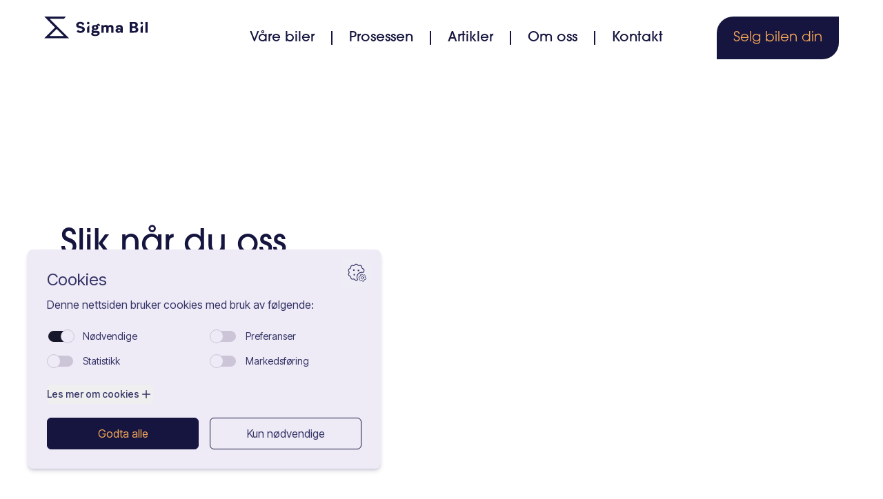

--- FILE ---
content_type: text/html; charset=utf-8
request_url: https://www.sigmabil.no/kontakt/
body_size: 19687
content:



<!DOCTYPE html>
<html class="no-js" lang="nb">
<head>
<meta charset="utf-8" />
<title>Kontakt | Sigma Trading AS</title>
<meta name="viewport" content="width=device-width, initial-scale=1" />

<link rel="icon" type="image/png" href="https://sigmabil-production.s3.amazonaws.com/images/sigma_favicon.2e16d0ba.fill-16x16.format-png.png" sizes="16x16">




<link rel="stylesheet" href="https://use.typekit.net/mij2bbq.css">


<link rel="stylesheet" href="https://dtz1wls0twuks.cloudfront.net/static/css/dist/styles.97ff638c33b2.css">







<meta name="author" content="Sigma Trading AS">
<meta property="og:title" content="Slik når du oss | Sigma Trading AS" />
<meta property="og:url" content="https://www.sigmabil.no/kontakt/" />
<meta property="og:type" content="website" />


<meta property="og:description" content="Har du noen spørsmål om prosessen eller våre biler, ikke nøl med å ta kontakt for en hyggelig prat." />
<meta name="description" content="Har du noen spørsmål om prosessen eller våre biler, ikke nøl med å ta kontakt for en hyggelig prat.">




<script type="application/ld+json">
{"@context": "http://www.schema.org", "@type": "LocalBusiness", "@id": "https://www.sigmabil.no/#organization", "name": "Sigma Trading AS", "url": "https://www.sigmabil.no", "description": "Kjøp og salg av brukte kjøretøy, formidlingssalg av brukte kjøretøy og  kjøp og salg av fast eiendom.", "telephone": "+47 96 66 05 33", "priceRange": "$$", "OpeningHoursSpecification": [{"@type": "OpeningHoursSpecification", "dayOfWeek": "Monday", "opens": "10:00", "closes": "17:00"}, {"@type": "OpeningHoursSpecification", "dayOfWeek": "Tuesday", "opens": "10:00", "closes": "17:00"}, {"@type": "OpeningHoursSpecification", "dayOfWeek": "Wednesday", "opens": "10:00", "closes": "17:00"}, {"@type": "OpeningHoursSpecification", "dayOfWeek": "Thursday", "opens": "10:00", "closes": "17:00"}, {"@type": "OpeningHoursSpecification", "dayOfWeek": "Friday", "opens": "10:00", "closes": "17:00"}, {"@type": "OpeningHoursSpecification", "dayOfWeek": "Saturday", "opens": "10:00", "closes": "14:00"}, {"@type": "OpeningHoursSpecification", "dayOfWeek": "Sunday", "opens": "00:00", "closes": "00:00"}], "image": "https://sigmabil-production.s3.amazonaws.com/images/logo.width-500.png", "logo": {"@type": "ImageObject", "url": "https://sigmabil-production.s3.amazonaws.com/images/logo.width-500.png"}, "sameAs": ["https://www.facebook.com/sigmabil", "https://www.instagram.com/sigmabil", "https://linkedin.com/company/sigma-bil"], "address": {"@type": "PostalAddress", "streetAddress": "Midtunlia 73", "addressLocality": "Nesttun", "addressRegion": "Vestland", "postalCode": "5224", "addressCountry": "NO"}, "geo": {"@type": "GeoCoordinates", "latitude": "60.324933", "longitude": "5.376703"}}
</script>


<script type="application/ld+json">
{"@context": "http://schema.org", "@type": "BreadcrumbList", "itemListElement": [{"@type": "ListItem", "position": 1, "name": "Forside", "item": "https://www.sigmabil.no/"}, {"@type": "ListItem", "position": 2, "name": "Kontakt", "item": "https://www.sigmabil.no/kontakt/"}]}
</script>








<!-- Google Tag Manager -->
<script type='text/javascript'>(function(w,d,s,l,i){w[l]=w[l]||[];w[l].push({'gtm.start':
new Date().getTime(),event:'gtm.js'});var f=d.getElementsByTagName(s)[0],
j=d.createElement(s),dl=l!='dataLayer'?'&l='+l:'';j.async=true;j.src=
'https://www.googletagmanager.com/gtm.js?id='+i+dl;f.parentNode.insertBefore(j,f);
})(window,document,'script','dataLayer','GTM-MWKKM9F');</script>
<!-- End Google Tag Manager -->




</head>

<body class="font-avantgarde antialiased min-h-screen overflow-x-hidden margin-0 md:text-rem text-mob-rem flex flex-col align-top ">

    <header id="header" class="absolute w-full">
        
            

<section id="navbar-section" class=" transition-all duration-300 z-10 top-0 left-0 w-full xl:top-auto xl:left-auto xl:relative xl:flex xl:justify-center">
    <nav class="w-full max-w-screen-2xl p-6 lg:px-16 flex flex-row justify-between lg:flex   ">
        
        <a class="p-0 z-20 lg:w-1/5 xl:w-1/4" href="/">
            <img id="logo-default" class="" src="https://dtz1wls0twuks.cloudfront.net/static/svg/logo_lilla.6a3e8956a28a.svg" lodaing="lazy" alt="Logo Sigma Trading AS">
            <img id="logo-toggle" class="hidden" src="https://dtz1wls0twuks.cloudfront.net/static/svg/logo_oransje.3551b1cb9ade.svg" lodaing="lazy" alt="Logo Sigma Trading AS">
        </a>

        
        <div id="nav-ul" class="hidden justify-center items-center absolute top-0 left-0 h-full w-full xl:flex xl:relative xl:w-4/5 xl:w-3/4 ">
            <div class="border-[1px] border-tertiary py-16 px-10 xl:p-0 xl:border-0 xl:w-full xl:flex xl:flex-row xl:justify-between">
                
                <ul class="h-full w-full flex flex-col justify-between items-center xl:border-0 xl:w-auto xl:h-auto xl:flex xl:flex-row xl:justify-center xl:items-center xl:font-medium ">
                    <li class="hover:underline pb-8 xl:pb-0">
                        <a href="/vare-biler" class="text-tertiary text-2xl xl:text-xl font-normal  xl:text-secondary xl:border-r-2 xl:border-secondary px-6  ">Våre biler</a>
                    </li>
                    <li class="hover:underline pb-8 xl:pb-0">
                        <a href="/prosessen" class="text-tertiary text-2xl xl:text-xl  xl:text-secondary xl:border-r-2 xl:border-secondary px-6  ">Prosessen</a>
                    </li>
                    <li class="hover:underline pb-8 xl:pb-0">
                        <a href="/artikler" class="text-tertiary text-2xl xl:text-xl  xl:text-secondary xl:border-r-2 xl:border-secondary px-6  ">Artikler</a>
                    </li>
                    <li class="hover:underline pb-8 xl:pb-0">
                        <a href="/om-oss" class="text-tertiary text-2xl xl:text-xl  xl:text-secondary xl:border-r-2 xl:border-secondary px-6  ">Om oss</a>
                    </li>
                    <li class="hover:underline pb-8 xl:pb-0">
                        <a href="/kontakt/" class="text-tertiary text-2xl xl:text-xl  xl:text-secondary xl:border-secondary px-6  ">Kontakt</a>
                    </li>
                </ul>
                
                <ul id="nav-btn-container" class="hidden xl:flex xl:items-center xl:font-medium">
                    <li id="nav-btn" class="btn-orange xl:btn text-2xl font-normal xl:text-xl py-2.5 hover:underline  xl:bg-secondary xl:text-tertiary">
                        <a class="" href="/selg-bilen-din/">Selg bilen din</a>
                    </li>
                </ul>
            </div>
        </div>
        
        
        <button class="z-20 p-2 xl:hidden" onclick=" menuToggle() ">
            <span id="hamburger-top" class="block transition-all duration-500 sw-[1.5rem] h-[0.1875rem] mb-[0.1875rem]  bg-secondary   "></span>
            <span id="hamburger-middle" class="block transition-all duration-500 w-[1.5rem] h-[0.1875rem] mb-[0.1875rem]  bg-secondary  "></span>
            <span id="hamburger-bottom" class="block transition-all duration-500 w-[1.5rem] h-[0.1875rem]  bg-secondary  "></span>
        </button>

    </nav>

</section>


    <script src="https://dtz1wls0twuks.cloudfront.net/static/js/hamburger_menu.1b0a30fda93c.js"></script>


        
    </header>

    <main id="content" class="grow">
        



    

        

<section class="">
    <div class="h-[100vh] md:h-auto flex justify-center">
        <div class="md:h-auto w-full max-w-screen-2xl lg:grid lg:grid-cols-2 py-20 lg:py-40 lg:px-16  bg-white ">
            <div class="">
                <iframe class="max-h-[100%] min-h-[60vh] lg:min-h-[550px] w-full" src="https://www.google.com/maps/embed/v1/place?key=AIzaSyC2i5E_7A0wePLcJzV3b9kxtCFDSnkW5kw&q=Midtunlia 73, 5224 Nesttun" allowfullscreen="" loading="lazy" referrerpolicy="no-referrer-when-downgrade"></iframe>
                
            </div>
            
            <div class="lg:h-auto py-8 order-first flex flex-col justify-center items-start">
                
                <div class="xl:w-2/3 px-6 pb-8 ">
                    <h1 class="py-2 pb-6 leading-tight text-3xl font-normal lg:text-5xl lg:font-medium">Slik når du oss</h1>
                    <div class="font-normal text-lg leading-8 lg:font-light lg:text-xl lg:leading-7"><p data-block-key="s68n0">Har du noen spørsmål om prosessen eller våre biler, ikke nøl med å ta kontakt for en hyggelig prat.</p></div>
                </div>

                
                
            </div>
        </div>
    </div>
        
    <div class="bg-secondary flex justify-center px-6 lg:px-16">
        <div class="w-full max-w-screen-2xl lg:px-16">
            <div class="relative top-[-2rem] lg:top-[-5rem] px-6 py-12 lg:p-16 bg-primary flex flex-col justify-around font-light lg:flex-row ">
                
                <div class="pb-8 lg:p-0">
                    <p class="font-normal pb-4">Åpningstider</p>
                    <ul>
                        
                            
<li><p class="margin-0">Mandag - Fredag: 10:00 - 17:00</li>
                        
                            
<li><p class="margin-0">Lørdag: 10:00 - 14:00</li>
                        
                            
<li><p class="margin-0">Søndag: Stengt</li>
                        
                    </ul>
                </div>
                
                <div class="pb-8 lg:p-0">
                    <p  class="font-normal pb-4">Kontaktinformasjon</p>
                    <p>Epost: <a href="mailto:post@sigmabil.no" class="hover:underline">post@sigmabil.no</a></p>
                    <p>Telefon: <a href="tel:+4796660533" class="hover:underline">+47 96 66 05 33</a>
                </div>
                
                <div class="">
                    <p  class="font-normal pb-4">Besøksadresse</p>
                    <address class="not-italic">Midtunlia 73, <br> 5224 Nesttun </address>
                </div>
            </div>    
        </div>
    </div>
</section>

    

        

<div class="block-team">
<section class="flex justify-center">
    <div class="w-full max-w-screen-2xl px-6 py-16 lg:px-16">
        <h2 class="lg:text-center">Teamet</h2>
        <div class="">
            <ul class="grid grid-cols-1 gap-4 md:grid-cols-2 lg:grid-cols-3 lg:m-auto xl:content-center">
            
                
<li class="mt-8">
    <figure class="">
        
        <img alt="Marcus Simonnæs" class="w-full h-auto" height="1280" loading="lazy" src="https://sigmabil-production.s3.amazonaws.com/images/Sigma_11.2e16d0ba.fill-962x1280.jpg" width="962">
        
        <figcaption class="mt-8 text-secondary">
            <h3 class="text-2xl">Marcus Simonnæs</h3>
            <p class="font-medium py-4">Daglig leder</p>
            <p class="font-medium"><a href="tel:96660533" class="">Tlf: 96 66 05 33</a></p>
            <p class="font-medium mb-4"><a href="mailto:marcus@sigmabil.no" class="">Epost: marcus@sigmabil.no</a></p>
            <div class="font-light text-secondary"><p data-block-key="c82rt">Marcus har lang fartstid som selger og valgte i 2018 å kombinere interessen for motor med arbeid da han begynte som bilmegler. Siden den gang har han levert imponerende resultater måned etter måned og som han sier selv er han alltid på jobb. Sommeren 2020 ble Sigma Bil til og Marcus fikk Sigurd med på laget.</p></div>
        </figcaption>
    </figure>
</li>
            
                
<li class="mt-8">
    <figure class="">
        
        <img alt="Jonas Meyer Eldøy" class="w-full h-auto" height="1280" loading="lazy" src="https://sigmabil-production.s3.amazonaws.com/images/IMG_5168.2e16d0ba.fill-962x1280.jpg" width="962">
        
        <figcaption class="mt-8 text-secondary">
            <h3 class="text-2xl">Jonas Meyer Eldøy</h3>
            <p class="font-medium py-4">Selger</p>
            <p class="font-medium"><a href="tel:94055509" class="">Tlf: 94055509</a></p>
            <p class="font-medium mb-4"><a href="mailto:jonas@sigmabil.no" class="">Epost: jonas@sigmabil.no</a></p>
            <div class="font-light text-secondary"><p data-block-key="cg6vn">Jonas Meyer er en engasjert, smilende og hyggelig selger her hos oss i Sigma Bil. Han studerer økonomi på siden som han han planlegger å tilføye til oss her i Sigma. Jonas brenner for å gjøre kunder fornøyde, og for å skifte synet på vanskelighet ved salg eller kjøp av bil i dagens marked. Han slår gjerne av en god prat på kontoret!</p></div>
        </figcaption>
    </figure>
</li>
            
                
<li class="mt-8">
    <figure class="">
        
        <img alt="Tobias Avsnes Lund" class="w-full h-auto" height="1280" loading="lazy" src="https://sigmabil-production.s3.amazonaws.com/images/Sigma_12.2e16d0ba.fill-962x1280.jpg" width="962">
        
        <figcaption class="mt-8 text-secondary">
            <h3 class="text-2xl">Tobias Avsnes Lund</h3>
            <p class="font-medium py-4">Selger</p>
            <p class="font-medium"><a href="tel:93044071" class="">Tlf: 93044071</a></p>
            <p class="font-medium mb-4"><a href="mailto:tobias@sigmabil.no" class="">Epost: tobias@sigmabil.no</a></p>
            <div class="font-light text-secondary"></div>
        </figcaption>
    </figure>
</li>
            
            </ul>
        </div>
    </div>
</section>
</div>
<div class="block-contact_form">





<section class="bg-primary text-secondary px-6 py-12 lg:py-16">
  <div class="content-center md:max-w-xl md:m-auto md:place-items-center md:items-start lg:max-w-3xl">
    <div class="grid grid-cols-1 md:justify-items-start gap-8">
      
      <header>
        <h2>Ta kontakt med oss</h2>
      </header>
      
      
     
      <form method="POST" class="w-full grid grid-cols-2 gap-y-8 gap-x-4">
        
        <input type="hidden" name="csrfmiddlewaretoken" value="rJACDX5prXbvhcSjjscsSgzHKfMa4fCgdgIFSSugabbgX7HVudLsDuoNblmEgtcn">
        
        
  
  <input type="hidden" name="contact_form-form_name" value="contact_form" id="id_contact_form-form_name">
  <script src="https://www.google.com/recaptcha/api.js?render=6Ld_EdAgAAAAAO2QLWQVeXkQ7D4VumZKlw4Gh1J9"></script>
<script type="text/javascript">
  // Wait until recaptcha API is ready before adding event listeners
  grecaptcha.ready(function() {
      // NB! Assume there is only one form.
      var frm = document.forms.item(0);
      frm.addEventListener('submit', function (e) {
        e.preventDefault();
        grecaptcha.execute('6Ld_EdAgAAAAAO2QLWQVeXkQ7D4VumZKlw4Gh1J9', {action: 'form'})
        .then(function(token) {
            console.log("reCAPTCHA validated for 'data-widget-uuid=\"4be498ed79304d548f83b18ea6d54b0d\"'. Setting input value...")
            var element = document.querySelector('.g-recaptcha[data-widget-uuid="4be498ed79304d548f83b18ea6d54b0d"]');
            element.value = token;
            // For this to work, form's submit button must be called something other than submit
            frm.submit();
        });
      });
  });
</script>

<input class="g-recaptcha"
    type="hidden"
    name="contact_form-captcha"
     required_score="0.5" data-sitekey="6Ld_EdAgAAAAAO2QLWQVeXkQ7D4VumZKlw4Gh1J9" required id="id_contact_form-captcha" data-widget-uuid="4be498ed79304d548f83b18ea6d54b0d" data-callback="onSubmit_4be498ed79304d548f83b18ea6d54b0d" data-size="normal"
>

  
  

  
  
<div class="col-span-2 lg:col-span-2 font-light flex flex-col gap-2">
  <label for="id_contact_form-name">Navn:</label>
  <input type="text" name="contact_form-name" maxlength="100" required id="id_contact_form-name">
  
  
</div>
  
<div class="col-span-2 lg:col-span-2 font-light flex flex-col gap-2">
  <label for="id_contact_form-email">E-post:</label>
  <input type="email" name="contact_form-email" maxlength="254" required id="id_contact_form-email">
  
  
</div>
  
<div class="col-span-2 lg:col-span-2 font-light flex flex-col gap-2">
  <label for="id_contact_form-telephone">Telefon:</label>
  <input type="tel" name="contact_form-telephone" maxlength="20" required id="id_contact_form-telephone">
  
  
</div>
  
<div class="col-span-2 lg:col-span-2 font-light flex flex-col gap-2">
  <label for="id_contact_form-message">Melding:</label>
  <textarea name="contact_form-message" cols="40" rows="10" id="id_contact_form-message">
</textarea>
  
  
</div>

  
  <div class="justify-self-start">
    <input class="btn" type="submit" value="Send melding">
  </div>

      </form>
    </div>
  </div>
</section>



</div>


    </main>

    <footer id="footer" class="overflow-hidden">
        
<section class="bg-secondary">
    <div class="flex justify-center">
        <div class="w-full max-w-screen-2xl p-9 lg:px-16 grid grid-cols-1 md:grid-cols-2 lg:grid-cols-4 lg:items-start lg:m-auto xl:content-center text-center md:text-left text-primary">
            <div>
                <ul class="font-light">
                    <li class="mb-6">
                        <img src="https://dtz1wls0twuks.cloudfront.net/static/svg/logo_oransje.3551b1cb9ade.svg" alt="Sigma bil logo" class="inline-block">
                    </li>
                    <li>Sigma Trading AS</li>
                    <li class="mb-4">Org nr: 825 448 462</li>
                    <li>
                        
                        <address class="not-italic">Midtunlia 73, <br> 5224 Nesttun </address>
                        
                    </li>
                </ul>
            </div>

            <div class="lg:pl-10">
                <ul class="mt-8 md:mt-0 font-light">
                    <li class="mb-4"><h4 class="text-tertiary">Meny</h4></li>
                    <li class="mb-2 lg:mb-0"><a href="/vare-biler">Våre biler</a></li>
                    <li class="mb-2 lg:mb-0"><a href="/prosessen">Prosessen</a></li>
                    <li class="mb-2 lg:mb-0"><a href="/artikler">Artikler</a></li>
                    <li><a href="/om-oss">Om oss</a></li>
                </ul>
            </div>

            <div>
                <ul class="mt-8 lg:mt-0 font-light">
                    <li class="mb-4"><h4 class="text-tertiary">Kontakt oss</h3></li>
                    <li class="mb-2 lg:mb-0"><a href="mailto:post@sigmabil.no">post@sigmabil.no</a></li>
                    <li class="mb-2 lg:mb-0"><a href="tel:+4796660533">+47 96 66 05 33</a></li>
                    <li><a href="None"></a></li>
                    <li><a href="/tilbakemeldinger/">Tilbakemeldinger</a></li>
                </ul>
            </div>

            <div>
                <ul class="mt-8 lg:mt-0 font-light">
                    <li class="mb-4"><h4 class="text-tertiary">Følg oss</h4></li>
                    <li class="mb-2 lg:mb-0">
                        
                        <a href="https://www.instagram.com/sigmabil" alt="Link til Sigma bil's instagram">Instagram</a>
                        
                    </li>
                    <li class="mb-2 lg:mb-0">
                        
                        <a href="https://www.facebook.com/sigmabil" alt="Link til Sigma bil's Facebook">Facebook</a>
                        
                    </li>
                    <li class="mb-2 lg:mb-0">
                        
                        <a href="https://linkedin.com/company/sigma-bil" alt="Link til Sigma bil's Linkedin">Linkedin</a>
                        
                    </li>
                </ul>
            </div>
        </div>
    </div>
</section>
    </footer>





<!-- Google Tag Manager (noscript) -->
<noscript><iframe src="https://www.googletagmanager.com/ns.html?id=GTM-MWKKM9F" height="0" width="0" style="display:none;visibility:hidden"></iframe></noscript>
<!-- End Google Tag Manager (noscript) -->

</body>
</html>


--- FILE ---
content_type: text/html; charset=utf-8
request_url: https://www.google.com/recaptcha/api2/anchor?ar=1&k=6Ld_EdAgAAAAAO2QLWQVeXkQ7D4VumZKlw4Gh1J9&co=aHR0cHM6Ly93d3cuc2lnbWFiaWwubm86NDQz&hl=en&v=PoyoqOPhxBO7pBk68S4YbpHZ&size=invisible&anchor-ms=20000&execute-ms=30000&cb=sp8laj6fit1l
body_size: 48549
content:
<!DOCTYPE HTML><html dir="ltr" lang="en"><head><meta http-equiv="Content-Type" content="text/html; charset=UTF-8">
<meta http-equiv="X-UA-Compatible" content="IE=edge">
<title>reCAPTCHA</title>
<style type="text/css">
/* cyrillic-ext */
@font-face {
  font-family: 'Roboto';
  font-style: normal;
  font-weight: 400;
  font-stretch: 100%;
  src: url(//fonts.gstatic.com/s/roboto/v48/KFO7CnqEu92Fr1ME7kSn66aGLdTylUAMa3GUBHMdazTgWw.woff2) format('woff2');
  unicode-range: U+0460-052F, U+1C80-1C8A, U+20B4, U+2DE0-2DFF, U+A640-A69F, U+FE2E-FE2F;
}
/* cyrillic */
@font-face {
  font-family: 'Roboto';
  font-style: normal;
  font-weight: 400;
  font-stretch: 100%;
  src: url(//fonts.gstatic.com/s/roboto/v48/KFO7CnqEu92Fr1ME7kSn66aGLdTylUAMa3iUBHMdazTgWw.woff2) format('woff2');
  unicode-range: U+0301, U+0400-045F, U+0490-0491, U+04B0-04B1, U+2116;
}
/* greek-ext */
@font-face {
  font-family: 'Roboto';
  font-style: normal;
  font-weight: 400;
  font-stretch: 100%;
  src: url(//fonts.gstatic.com/s/roboto/v48/KFO7CnqEu92Fr1ME7kSn66aGLdTylUAMa3CUBHMdazTgWw.woff2) format('woff2');
  unicode-range: U+1F00-1FFF;
}
/* greek */
@font-face {
  font-family: 'Roboto';
  font-style: normal;
  font-weight: 400;
  font-stretch: 100%;
  src: url(//fonts.gstatic.com/s/roboto/v48/KFO7CnqEu92Fr1ME7kSn66aGLdTylUAMa3-UBHMdazTgWw.woff2) format('woff2');
  unicode-range: U+0370-0377, U+037A-037F, U+0384-038A, U+038C, U+038E-03A1, U+03A3-03FF;
}
/* math */
@font-face {
  font-family: 'Roboto';
  font-style: normal;
  font-weight: 400;
  font-stretch: 100%;
  src: url(//fonts.gstatic.com/s/roboto/v48/KFO7CnqEu92Fr1ME7kSn66aGLdTylUAMawCUBHMdazTgWw.woff2) format('woff2');
  unicode-range: U+0302-0303, U+0305, U+0307-0308, U+0310, U+0312, U+0315, U+031A, U+0326-0327, U+032C, U+032F-0330, U+0332-0333, U+0338, U+033A, U+0346, U+034D, U+0391-03A1, U+03A3-03A9, U+03B1-03C9, U+03D1, U+03D5-03D6, U+03F0-03F1, U+03F4-03F5, U+2016-2017, U+2034-2038, U+203C, U+2040, U+2043, U+2047, U+2050, U+2057, U+205F, U+2070-2071, U+2074-208E, U+2090-209C, U+20D0-20DC, U+20E1, U+20E5-20EF, U+2100-2112, U+2114-2115, U+2117-2121, U+2123-214F, U+2190, U+2192, U+2194-21AE, U+21B0-21E5, U+21F1-21F2, U+21F4-2211, U+2213-2214, U+2216-22FF, U+2308-230B, U+2310, U+2319, U+231C-2321, U+2336-237A, U+237C, U+2395, U+239B-23B7, U+23D0, U+23DC-23E1, U+2474-2475, U+25AF, U+25B3, U+25B7, U+25BD, U+25C1, U+25CA, U+25CC, U+25FB, U+266D-266F, U+27C0-27FF, U+2900-2AFF, U+2B0E-2B11, U+2B30-2B4C, U+2BFE, U+3030, U+FF5B, U+FF5D, U+1D400-1D7FF, U+1EE00-1EEFF;
}
/* symbols */
@font-face {
  font-family: 'Roboto';
  font-style: normal;
  font-weight: 400;
  font-stretch: 100%;
  src: url(//fonts.gstatic.com/s/roboto/v48/KFO7CnqEu92Fr1ME7kSn66aGLdTylUAMaxKUBHMdazTgWw.woff2) format('woff2');
  unicode-range: U+0001-000C, U+000E-001F, U+007F-009F, U+20DD-20E0, U+20E2-20E4, U+2150-218F, U+2190, U+2192, U+2194-2199, U+21AF, U+21E6-21F0, U+21F3, U+2218-2219, U+2299, U+22C4-22C6, U+2300-243F, U+2440-244A, U+2460-24FF, U+25A0-27BF, U+2800-28FF, U+2921-2922, U+2981, U+29BF, U+29EB, U+2B00-2BFF, U+4DC0-4DFF, U+FFF9-FFFB, U+10140-1018E, U+10190-1019C, U+101A0, U+101D0-101FD, U+102E0-102FB, U+10E60-10E7E, U+1D2C0-1D2D3, U+1D2E0-1D37F, U+1F000-1F0FF, U+1F100-1F1AD, U+1F1E6-1F1FF, U+1F30D-1F30F, U+1F315, U+1F31C, U+1F31E, U+1F320-1F32C, U+1F336, U+1F378, U+1F37D, U+1F382, U+1F393-1F39F, U+1F3A7-1F3A8, U+1F3AC-1F3AF, U+1F3C2, U+1F3C4-1F3C6, U+1F3CA-1F3CE, U+1F3D4-1F3E0, U+1F3ED, U+1F3F1-1F3F3, U+1F3F5-1F3F7, U+1F408, U+1F415, U+1F41F, U+1F426, U+1F43F, U+1F441-1F442, U+1F444, U+1F446-1F449, U+1F44C-1F44E, U+1F453, U+1F46A, U+1F47D, U+1F4A3, U+1F4B0, U+1F4B3, U+1F4B9, U+1F4BB, U+1F4BF, U+1F4C8-1F4CB, U+1F4D6, U+1F4DA, U+1F4DF, U+1F4E3-1F4E6, U+1F4EA-1F4ED, U+1F4F7, U+1F4F9-1F4FB, U+1F4FD-1F4FE, U+1F503, U+1F507-1F50B, U+1F50D, U+1F512-1F513, U+1F53E-1F54A, U+1F54F-1F5FA, U+1F610, U+1F650-1F67F, U+1F687, U+1F68D, U+1F691, U+1F694, U+1F698, U+1F6AD, U+1F6B2, U+1F6B9-1F6BA, U+1F6BC, U+1F6C6-1F6CF, U+1F6D3-1F6D7, U+1F6E0-1F6EA, U+1F6F0-1F6F3, U+1F6F7-1F6FC, U+1F700-1F7FF, U+1F800-1F80B, U+1F810-1F847, U+1F850-1F859, U+1F860-1F887, U+1F890-1F8AD, U+1F8B0-1F8BB, U+1F8C0-1F8C1, U+1F900-1F90B, U+1F93B, U+1F946, U+1F984, U+1F996, U+1F9E9, U+1FA00-1FA6F, U+1FA70-1FA7C, U+1FA80-1FA89, U+1FA8F-1FAC6, U+1FACE-1FADC, U+1FADF-1FAE9, U+1FAF0-1FAF8, U+1FB00-1FBFF;
}
/* vietnamese */
@font-face {
  font-family: 'Roboto';
  font-style: normal;
  font-weight: 400;
  font-stretch: 100%;
  src: url(//fonts.gstatic.com/s/roboto/v48/KFO7CnqEu92Fr1ME7kSn66aGLdTylUAMa3OUBHMdazTgWw.woff2) format('woff2');
  unicode-range: U+0102-0103, U+0110-0111, U+0128-0129, U+0168-0169, U+01A0-01A1, U+01AF-01B0, U+0300-0301, U+0303-0304, U+0308-0309, U+0323, U+0329, U+1EA0-1EF9, U+20AB;
}
/* latin-ext */
@font-face {
  font-family: 'Roboto';
  font-style: normal;
  font-weight: 400;
  font-stretch: 100%;
  src: url(//fonts.gstatic.com/s/roboto/v48/KFO7CnqEu92Fr1ME7kSn66aGLdTylUAMa3KUBHMdazTgWw.woff2) format('woff2');
  unicode-range: U+0100-02BA, U+02BD-02C5, U+02C7-02CC, U+02CE-02D7, U+02DD-02FF, U+0304, U+0308, U+0329, U+1D00-1DBF, U+1E00-1E9F, U+1EF2-1EFF, U+2020, U+20A0-20AB, U+20AD-20C0, U+2113, U+2C60-2C7F, U+A720-A7FF;
}
/* latin */
@font-face {
  font-family: 'Roboto';
  font-style: normal;
  font-weight: 400;
  font-stretch: 100%;
  src: url(//fonts.gstatic.com/s/roboto/v48/KFO7CnqEu92Fr1ME7kSn66aGLdTylUAMa3yUBHMdazQ.woff2) format('woff2');
  unicode-range: U+0000-00FF, U+0131, U+0152-0153, U+02BB-02BC, U+02C6, U+02DA, U+02DC, U+0304, U+0308, U+0329, U+2000-206F, U+20AC, U+2122, U+2191, U+2193, U+2212, U+2215, U+FEFF, U+FFFD;
}
/* cyrillic-ext */
@font-face {
  font-family: 'Roboto';
  font-style: normal;
  font-weight: 500;
  font-stretch: 100%;
  src: url(//fonts.gstatic.com/s/roboto/v48/KFO7CnqEu92Fr1ME7kSn66aGLdTylUAMa3GUBHMdazTgWw.woff2) format('woff2');
  unicode-range: U+0460-052F, U+1C80-1C8A, U+20B4, U+2DE0-2DFF, U+A640-A69F, U+FE2E-FE2F;
}
/* cyrillic */
@font-face {
  font-family: 'Roboto';
  font-style: normal;
  font-weight: 500;
  font-stretch: 100%;
  src: url(//fonts.gstatic.com/s/roboto/v48/KFO7CnqEu92Fr1ME7kSn66aGLdTylUAMa3iUBHMdazTgWw.woff2) format('woff2');
  unicode-range: U+0301, U+0400-045F, U+0490-0491, U+04B0-04B1, U+2116;
}
/* greek-ext */
@font-face {
  font-family: 'Roboto';
  font-style: normal;
  font-weight: 500;
  font-stretch: 100%;
  src: url(//fonts.gstatic.com/s/roboto/v48/KFO7CnqEu92Fr1ME7kSn66aGLdTylUAMa3CUBHMdazTgWw.woff2) format('woff2');
  unicode-range: U+1F00-1FFF;
}
/* greek */
@font-face {
  font-family: 'Roboto';
  font-style: normal;
  font-weight: 500;
  font-stretch: 100%;
  src: url(//fonts.gstatic.com/s/roboto/v48/KFO7CnqEu92Fr1ME7kSn66aGLdTylUAMa3-UBHMdazTgWw.woff2) format('woff2');
  unicode-range: U+0370-0377, U+037A-037F, U+0384-038A, U+038C, U+038E-03A1, U+03A3-03FF;
}
/* math */
@font-face {
  font-family: 'Roboto';
  font-style: normal;
  font-weight: 500;
  font-stretch: 100%;
  src: url(//fonts.gstatic.com/s/roboto/v48/KFO7CnqEu92Fr1ME7kSn66aGLdTylUAMawCUBHMdazTgWw.woff2) format('woff2');
  unicode-range: U+0302-0303, U+0305, U+0307-0308, U+0310, U+0312, U+0315, U+031A, U+0326-0327, U+032C, U+032F-0330, U+0332-0333, U+0338, U+033A, U+0346, U+034D, U+0391-03A1, U+03A3-03A9, U+03B1-03C9, U+03D1, U+03D5-03D6, U+03F0-03F1, U+03F4-03F5, U+2016-2017, U+2034-2038, U+203C, U+2040, U+2043, U+2047, U+2050, U+2057, U+205F, U+2070-2071, U+2074-208E, U+2090-209C, U+20D0-20DC, U+20E1, U+20E5-20EF, U+2100-2112, U+2114-2115, U+2117-2121, U+2123-214F, U+2190, U+2192, U+2194-21AE, U+21B0-21E5, U+21F1-21F2, U+21F4-2211, U+2213-2214, U+2216-22FF, U+2308-230B, U+2310, U+2319, U+231C-2321, U+2336-237A, U+237C, U+2395, U+239B-23B7, U+23D0, U+23DC-23E1, U+2474-2475, U+25AF, U+25B3, U+25B7, U+25BD, U+25C1, U+25CA, U+25CC, U+25FB, U+266D-266F, U+27C0-27FF, U+2900-2AFF, U+2B0E-2B11, U+2B30-2B4C, U+2BFE, U+3030, U+FF5B, U+FF5D, U+1D400-1D7FF, U+1EE00-1EEFF;
}
/* symbols */
@font-face {
  font-family: 'Roboto';
  font-style: normal;
  font-weight: 500;
  font-stretch: 100%;
  src: url(//fonts.gstatic.com/s/roboto/v48/KFO7CnqEu92Fr1ME7kSn66aGLdTylUAMaxKUBHMdazTgWw.woff2) format('woff2');
  unicode-range: U+0001-000C, U+000E-001F, U+007F-009F, U+20DD-20E0, U+20E2-20E4, U+2150-218F, U+2190, U+2192, U+2194-2199, U+21AF, U+21E6-21F0, U+21F3, U+2218-2219, U+2299, U+22C4-22C6, U+2300-243F, U+2440-244A, U+2460-24FF, U+25A0-27BF, U+2800-28FF, U+2921-2922, U+2981, U+29BF, U+29EB, U+2B00-2BFF, U+4DC0-4DFF, U+FFF9-FFFB, U+10140-1018E, U+10190-1019C, U+101A0, U+101D0-101FD, U+102E0-102FB, U+10E60-10E7E, U+1D2C0-1D2D3, U+1D2E0-1D37F, U+1F000-1F0FF, U+1F100-1F1AD, U+1F1E6-1F1FF, U+1F30D-1F30F, U+1F315, U+1F31C, U+1F31E, U+1F320-1F32C, U+1F336, U+1F378, U+1F37D, U+1F382, U+1F393-1F39F, U+1F3A7-1F3A8, U+1F3AC-1F3AF, U+1F3C2, U+1F3C4-1F3C6, U+1F3CA-1F3CE, U+1F3D4-1F3E0, U+1F3ED, U+1F3F1-1F3F3, U+1F3F5-1F3F7, U+1F408, U+1F415, U+1F41F, U+1F426, U+1F43F, U+1F441-1F442, U+1F444, U+1F446-1F449, U+1F44C-1F44E, U+1F453, U+1F46A, U+1F47D, U+1F4A3, U+1F4B0, U+1F4B3, U+1F4B9, U+1F4BB, U+1F4BF, U+1F4C8-1F4CB, U+1F4D6, U+1F4DA, U+1F4DF, U+1F4E3-1F4E6, U+1F4EA-1F4ED, U+1F4F7, U+1F4F9-1F4FB, U+1F4FD-1F4FE, U+1F503, U+1F507-1F50B, U+1F50D, U+1F512-1F513, U+1F53E-1F54A, U+1F54F-1F5FA, U+1F610, U+1F650-1F67F, U+1F687, U+1F68D, U+1F691, U+1F694, U+1F698, U+1F6AD, U+1F6B2, U+1F6B9-1F6BA, U+1F6BC, U+1F6C6-1F6CF, U+1F6D3-1F6D7, U+1F6E0-1F6EA, U+1F6F0-1F6F3, U+1F6F7-1F6FC, U+1F700-1F7FF, U+1F800-1F80B, U+1F810-1F847, U+1F850-1F859, U+1F860-1F887, U+1F890-1F8AD, U+1F8B0-1F8BB, U+1F8C0-1F8C1, U+1F900-1F90B, U+1F93B, U+1F946, U+1F984, U+1F996, U+1F9E9, U+1FA00-1FA6F, U+1FA70-1FA7C, U+1FA80-1FA89, U+1FA8F-1FAC6, U+1FACE-1FADC, U+1FADF-1FAE9, U+1FAF0-1FAF8, U+1FB00-1FBFF;
}
/* vietnamese */
@font-face {
  font-family: 'Roboto';
  font-style: normal;
  font-weight: 500;
  font-stretch: 100%;
  src: url(//fonts.gstatic.com/s/roboto/v48/KFO7CnqEu92Fr1ME7kSn66aGLdTylUAMa3OUBHMdazTgWw.woff2) format('woff2');
  unicode-range: U+0102-0103, U+0110-0111, U+0128-0129, U+0168-0169, U+01A0-01A1, U+01AF-01B0, U+0300-0301, U+0303-0304, U+0308-0309, U+0323, U+0329, U+1EA0-1EF9, U+20AB;
}
/* latin-ext */
@font-face {
  font-family: 'Roboto';
  font-style: normal;
  font-weight: 500;
  font-stretch: 100%;
  src: url(//fonts.gstatic.com/s/roboto/v48/KFO7CnqEu92Fr1ME7kSn66aGLdTylUAMa3KUBHMdazTgWw.woff2) format('woff2');
  unicode-range: U+0100-02BA, U+02BD-02C5, U+02C7-02CC, U+02CE-02D7, U+02DD-02FF, U+0304, U+0308, U+0329, U+1D00-1DBF, U+1E00-1E9F, U+1EF2-1EFF, U+2020, U+20A0-20AB, U+20AD-20C0, U+2113, U+2C60-2C7F, U+A720-A7FF;
}
/* latin */
@font-face {
  font-family: 'Roboto';
  font-style: normal;
  font-weight: 500;
  font-stretch: 100%;
  src: url(//fonts.gstatic.com/s/roboto/v48/KFO7CnqEu92Fr1ME7kSn66aGLdTylUAMa3yUBHMdazQ.woff2) format('woff2');
  unicode-range: U+0000-00FF, U+0131, U+0152-0153, U+02BB-02BC, U+02C6, U+02DA, U+02DC, U+0304, U+0308, U+0329, U+2000-206F, U+20AC, U+2122, U+2191, U+2193, U+2212, U+2215, U+FEFF, U+FFFD;
}
/* cyrillic-ext */
@font-face {
  font-family: 'Roboto';
  font-style: normal;
  font-weight: 900;
  font-stretch: 100%;
  src: url(//fonts.gstatic.com/s/roboto/v48/KFO7CnqEu92Fr1ME7kSn66aGLdTylUAMa3GUBHMdazTgWw.woff2) format('woff2');
  unicode-range: U+0460-052F, U+1C80-1C8A, U+20B4, U+2DE0-2DFF, U+A640-A69F, U+FE2E-FE2F;
}
/* cyrillic */
@font-face {
  font-family: 'Roboto';
  font-style: normal;
  font-weight: 900;
  font-stretch: 100%;
  src: url(//fonts.gstatic.com/s/roboto/v48/KFO7CnqEu92Fr1ME7kSn66aGLdTylUAMa3iUBHMdazTgWw.woff2) format('woff2');
  unicode-range: U+0301, U+0400-045F, U+0490-0491, U+04B0-04B1, U+2116;
}
/* greek-ext */
@font-face {
  font-family: 'Roboto';
  font-style: normal;
  font-weight: 900;
  font-stretch: 100%;
  src: url(//fonts.gstatic.com/s/roboto/v48/KFO7CnqEu92Fr1ME7kSn66aGLdTylUAMa3CUBHMdazTgWw.woff2) format('woff2');
  unicode-range: U+1F00-1FFF;
}
/* greek */
@font-face {
  font-family: 'Roboto';
  font-style: normal;
  font-weight: 900;
  font-stretch: 100%;
  src: url(//fonts.gstatic.com/s/roboto/v48/KFO7CnqEu92Fr1ME7kSn66aGLdTylUAMa3-UBHMdazTgWw.woff2) format('woff2');
  unicode-range: U+0370-0377, U+037A-037F, U+0384-038A, U+038C, U+038E-03A1, U+03A3-03FF;
}
/* math */
@font-face {
  font-family: 'Roboto';
  font-style: normal;
  font-weight: 900;
  font-stretch: 100%;
  src: url(//fonts.gstatic.com/s/roboto/v48/KFO7CnqEu92Fr1ME7kSn66aGLdTylUAMawCUBHMdazTgWw.woff2) format('woff2');
  unicode-range: U+0302-0303, U+0305, U+0307-0308, U+0310, U+0312, U+0315, U+031A, U+0326-0327, U+032C, U+032F-0330, U+0332-0333, U+0338, U+033A, U+0346, U+034D, U+0391-03A1, U+03A3-03A9, U+03B1-03C9, U+03D1, U+03D5-03D6, U+03F0-03F1, U+03F4-03F5, U+2016-2017, U+2034-2038, U+203C, U+2040, U+2043, U+2047, U+2050, U+2057, U+205F, U+2070-2071, U+2074-208E, U+2090-209C, U+20D0-20DC, U+20E1, U+20E5-20EF, U+2100-2112, U+2114-2115, U+2117-2121, U+2123-214F, U+2190, U+2192, U+2194-21AE, U+21B0-21E5, U+21F1-21F2, U+21F4-2211, U+2213-2214, U+2216-22FF, U+2308-230B, U+2310, U+2319, U+231C-2321, U+2336-237A, U+237C, U+2395, U+239B-23B7, U+23D0, U+23DC-23E1, U+2474-2475, U+25AF, U+25B3, U+25B7, U+25BD, U+25C1, U+25CA, U+25CC, U+25FB, U+266D-266F, U+27C0-27FF, U+2900-2AFF, U+2B0E-2B11, U+2B30-2B4C, U+2BFE, U+3030, U+FF5B, U+FF5D, U+1D400-1D7FF, U+1EE00-1EEFF;
}
/* symbols */
@font-face {
  font-family: 'Roboto';
  font-style: normal;
  font-weight: 900;
  font-stretch: 100%;
  src: url(//fonts.gstatic.com/s/roboto/v48/KFO7CnqEu92Fr1ME7kSn66aGLdTylUAMaxKUBHMdazTgWw.woff2) format('woff2');
  unicode-range: U+0001-000C, U+000E-001F, U+007F-009F, U+20DD-20E0, U+20E2-20E4, U+2150-218F, U+2190, U+2192, U+2194-2199, U+21AF, U+21E6-21F0, U+21F3, U+2218-2219, U+2299, U+22C4-22C6, U+2300-243F, U+2440-244A, U+2460-24FF, U+25A0-27BF, U+2800-28FF, U+2921-2922, U+2981, U+29BF, U+29EB, U+2B00-2BFF, U+4DC0-4DFF, U+FFF9-FFFB, U+10140-1018E, U+10190-1019C, U+101A0, U+101D0-101FD, U+102E0-102FB, U+10E60-10E7E, U+1D2C0-1D2D3, U+1D2E0-1D37F, U+1F000-1F0FF, U+1F100-1F1AD, U+1F1E6-1F1FF, U+1F30D-1F30F, U+1F315, U+1F31C, U+1F31E, U+1F320-1F32C, U+1F336, U+1F378, U+1F37D, U+1F382, U+1F393-1F39F, U+1F3A7-1F3A8, U+1F3AC-1F3AF, U+1F3C2, U+1F3C4-1F3C6, U+1F3CA-1F3CE, U+1F3D4-1F3E0, U+1F3ED, U+1F3F1-1F3F3, U+1F3F5-1F3F7, U+1F408, U+1F415, U+1F41F, U+1F426, U+1F43F, U+1F441-1F442, U+1F444, U+1F446-1F449, U+1F44C-1F44E, U+1F453, U+1F46A, U+1F47D, U+1F4A3, U+1F4B0, U+1F4B3, U+1F4B9, U+1F4BB, U+1F4BF, U+1F4C8-1F4CB, U+1F4D6, U+1F4DA, U+1F4DF, U+1F4E3-1F4E6, U+1F4EA-1F4ED, U+1F4F7, U+1F4F9-1F4FB, U+1F4FD-1F4FE, U+1F503, U+1F507-1F50B, U+1F50D, U+1F512-1F513, U+1F53E-1F54A, U+1F54F-1F5FA, U+1F610, U+1F650-1F67F, U+1F687, U+1F68D, U+1F691, U+1F694, U+1F698, U+1F6AD, U+1F6B2, U+1F6B9-1F6BA, U+1F6BC, U+1F6C6-1F6CF, U+1F6D3-1F6D7, U+1F6E0-1F6EA, U+1F6F0-1F6F3, U+1F6F7-1F6FC, U+1F700-1F7FF, U+1F800-1F80B, U+1F810-1F847, U+1F850-1F859, U+1F860-1F887, U+1F890-1F8AD, U+1F8B0-1F8BB, U+1F8C0-1F8C1, U+1F900-1F90B, U+1F93B, U+1F946, U+1F984, U+1F996, U+1F9E9, U+1FA00-1FA6F, U+1FA70-1FA7C, U+1FA80-1FA89, U+1FA8F-1FAC6, U+1FACE-1FADC, U+1FADF-1FAE9, U+1FAF0-1FAF8, U+1FB00-1FBFF;
}
/* vietnamese */
@font-face {
  font-family: 'Roboto';
  font-style: normal;
  font-weight: 900;
  font-stretch: 100%;
  src: url(//fonts.gstatic.com/s/roboto/v48/KFO7CnqEu92Fr1ME7kSn66aGLdTylUAMa3OUBHMdazTgWw.woff2) format('woff2');
  unicode-range: U+0102-0103, U+0110-0111, U+0128-0129, U+0168-0169, U+01A0-01A1, U+01AF-01B0, U+0300-0301, U+0303-0304, U+0308-0309, U+0323, U+0329, U+1EA0-1EF9, U+20AB;
}
/* latin-ext */
@font-face {
  font-family: 'Roboto';
  font-style: normal;
  font-weight: 900;
  font-stretch: 100%;
  src: url(//fonts.gstatic.com/s/roboto/v48/KFO7CnqEu92Fr1ME7kSn66aGLdTylUAMa3KUBHMdazTgWw.woff2) format('woff2');
  unicode-range: U+0100-02BA, U+02BD-02C5, U+02C7-02CC, U+02CE-02D7, U+02DD-02FF, U+0304, U+0308, U+0329, U+1D00-1DBF, U+1E00-1E9F, U+1EF2-1EFF, U+2020, U+20A0-20AB, U+20AD-20C0, U+2113, U+2C60-2C7F, U+A720-A7FF;
}
/* latin */
@font-face {
  font-family: 'Roboto';
  font-style: normal;
  font-weight: 900;
  font-stretch: 100%;
  src: url(//fonts.gstatic.com/s/roboto/v48/KFO7CnqEu92Fr1ME7kSn66aGLdTylUAMa3yUBHMdazQ.woff2) format('woff2');
  unicode-range: U+0000-00FF, U+0131, U+0152-0153, U+02BB-02BC, U+02C6, U+02DA, U+02DC, U+0304, U+0308, U+0329, U+2000-206F, U+20AC, U+2122, U+2191, U+2193, U+2212, U+2215, U+FEFF, U+FFFD;
}

</style>
<link rel="stylesheet" type="text/css" href="https://www.gstatic.com/recaptcha/releases/PoyoqOPhxBO7pBk68S4YbpHZ/styles__ltr.css">
<script nonce="HsS-o0taTDxFShfFts4Bjg" type="text/javascript">window['__recaptcha_api'] = 'https://www.google.com/recaptcha/api2/';</script>
<script type="text/javascript" src="https://www.gstatic.com/recaptcha/releases/PoyoqOPhxBO7pBk68S4YbpHZ/recaptcha__en.js" nonce="HsS-o0taTDxFShfFts4Bjg">
      
    </script></head>
<body><div id="rc-anchor-alert" class="rc-anchor-alert"></div>
<input type="hidden" id="recaptcha-token" value="[base64]">
<script type="text/javascript" nonce="HsS-o0taTDxFShfFts4Bjg">
      recaptcha.anchor.Main.init("[\x22ainput\x22,[\x22bgdata\x22,\x22\x22,\[base64]/[base64]/[base64]/[base64]/[base64]/[base64]/KGcoTywyNTMsTy5PKSxVRyhPLEMpKTpnKE8sMjUzLEMpLE8pKSxsKSksTykpfSxieT1mdW5jdGlvbihDLE8sdSxsKXtmb3IobD0odT1SKEMpLDApO08+MDtPLS0pbD1sPDw4fFooQyk7ZyhDLHUsbCl9LFVHPWZ1bmN0aW9uKEMsTyl7Qy5pLmxlbmd0aD4xMDQ/[base64]/[base64]/[base64]/[base64]/[base64]/[base64]/[base64]\\u003d\x22,\[base64]\x22,\x22YsOUwogzQHzCnsOrwo7CiX/DpsOSw4DCkcKCdWRMaxjCpSTClsKlHTjDhgbDmRbDuMOHw45CwohIw6fCjMK6wqbCkMK9cm3DtsKQw51nOBw5wr0mJMO1EMKbOMKIwr9qwq/Dl8Okw5ZNW8KYwqfDqS0awpXDk8OcZcK0wrQ7RsOvd8KcJ8OeccOfw73DnE7DpsKZJMKHVzzCtB/Dlm87wpl2w6bDimzCqFbCm8KPXcOCbwvDq8O0DcKKXMOxDxzCkMOSwoLDoldyOcOhHsKbw4DDgDPDncO/wo3CgMKqbMK/w4TChsO8w7HDvCwYAMKlfcOmHgg3QsO8TCjDkyLDhcKJbMKJSsK4wqDCkMKvHjrCisKxwoPClSFKw47Cs1A/f8OOXy5xwpPDrgXDnMK8w6XCqsOfw5I4JsO4wq3CvcKmH8OMwr82wqbDvMKKwo7CusKDDhUfwr5wfH7DmkDCvlbCtiDDunnDn8OATgYhw6bColfDokIlWB3Cj8OoGsOJwr/CvsKcLsOJw73DhsObw4hDSk0mREYiVQ8Xw4nDjcOUwpfDmHQiZSQHwoDCoh50XcOYbVpsYcOQOV0MVjDCicOBwoYRPVDDuHbDlUXCgsOOVcOPw4kLdMOnw4LDpm/[base64]/[base64]/Dtzklwp4Uw5YHZcOhwrYMchBxwpLDojLDo8OAdcKuEEzDi8K/w7nCsGcdwqkla8Otw70Iw4xFIMKRcMOmwptbIHMKHcOlw4dLfsKcw4TCqsO+HMKjFcOpwp3CqGARLxIGw4lbTFbDpibDomN0woLDoUxkaMODw5DDssO3woJ3w6bCh1FQLcK1T8KTwpJaw6zDssOQwp/DpMKTw4jCjsKcU0PClQRST8K3O3tSVMO6YcKYwrfDgsOAQyvCllzDtTjClitZwoVxw5k3MsOIwqzDm20kJhhdw7UeCBcQwrvCrnlFw4g8w5VtwrBfOMODJGEpwr3DtG/Cu8O4wozCtsOVw5BHChHCqHohw7TCocObwrkXwqg4wpfDhGfDj2PCksO5RsKSwo4/SzRVQcOAS8KcdBAyIFdWKMO1TsOXZMOlw61uID1cwqzChcOAecO3McOsworCgMK7w5vCr1bDj09fQsOMaMKXCMOXMMO1LMKpw7kcwph5wpvDrMOaIwZUJMK3w6zCjlvDjWBSKsKaDTkmJm/Du2EDBmTCixbDlMO4w6HCv0JOwqDCjXgnHXx5UsOXwqwVw6FRw6dWLl/CmG4fwqV2eW/[base64]/[base64]/DrMOqY8KPT8OMwq3Cn8OgwoZfY8OTHCDCpsKHw5jCncKPwoM0HUfCglTClsO5LAUjw6LDncKEPx3Ck17Dh2VPw5bCh8OAZwpkW0IVwqQlw7vDrhJBw7wcXMOUwpUew7NMw5PDsy5tw6hswo/[base64]/CqnrDsGjCpkLDknouehvCrH7DhnRoEMOdwpULwqVXwogTwppmw6dPXsO/JDrDmmZvKcK0w4cQUSFowokIE8KGw5pPw4zCncOdwoltJcOwwow2PsKCwqfDg8Kiw6bChCVDwqbChA4yPcK/[base64]/IsKFwoTCtcKIw77Cn8KFAxwnwrDCpXRAC8KRwpPDhRc9TXDDncKRwodJw7DDhFo3WMK3wr7CrzDDqkoQwrvDnMOhw7zCh8OAw41bVcOEVl48U8OkV3x0KAFXw5vDrGFNw7VUwolrw57DmAprwr/CvRYYwqduwqdRaCHDgcKFwrVqw7dyZx9cw4x/w63CqsKREihrMEzDoV/CpcKPwpXCjQkxw4pew7fDtCzDuMK6wojCnHJAw49lw50jQcKmwqXDnjHDnF4MQlNjwo/CoB3DugnCpw9twq/ChnXCg2sLwqp8wq3Du0PCtsKwcsOQwo3DtcOVwrEJECMswqxyB8KxwqnCjm3DpMKMw71Pw6bCm8KWw4rDujxmwpfCkSlcPMOVFA18wqXDkcOgw6rDjS9OfMOgBsOQw4JZVsOFG1x/wqMcScOAwotRw70VwrHCsh0awqjDj8O7w7XDhMOcdUoUV8KyWA/DiDDDvwNOw6fCn8KLw7PCuTjDpMKReibDmMKtw7jClsOWNSPCsnPCoXIwwqPDssKfLsK/XcKFw5gFwpXDgMOrwoAJw6bDsMKOw7rCnh7DoE5Rb8OJwqg4HVrCg8K6w6LCgcK2wozChFjCrsOcw5DCgQLDvcKsw7/ClsOgw7VSHFhsK8OBw6E4w4lqc8ONAQZrBMKDKzXDrcKidMOSw7jCsgvDuwM8VzhlwoPDn3IkeQrDt8K+CgTCjcObwpNlZmvCghvCjsOzw7Qiwr/DjsO2RVrDnMKaw5UkS8Kgwo7DicKCMgEFVlnDn25TwqtVPsKILcOvwqAewoMCw7/DuMOEDMKywqZXwonCjsO/wp8jw4bCsEDDtMOOKX5ywqnDtlYCLMKbScO8woXCksONw5DDmkrDocK/[base64]/DucKgwr4LG8OKw5jCicOBJiPCpsOZw4fDrD7DmcO/w5cbw5ALInbCt8K6IMOfAxXCrsKIMTzClMOhw4dkVRoww4smFlJOTsOlwodVw5jCtcOmw5UoVxXCrUgswqxuw7gmw48vw6A2w5PChMOswoNQW8KhSBPDoMKbw71dwpvCkC/DmcOAw595DkpmwpXDu8K6w51RLy9Qw7nCqifCtcOraMKuwrjCtnV5wqJMw5Qhwq3Cl8KGw5tHMQzDrzLDtAfDhsKSCcOBwq9MwrvDhsOWGR/Cs03Cu2jCj3LCucOjUMODd8K/aXPCpsK7w4fCqcKJSsOuw5HDusOkTcK9QsKiY8Oqw71absOuOsOiw7LCu8OLwqA+woduwo0kw5MXw57DsMKnw6/[base64]/CsCxowoTCoFbDl3vCn03Dh8Oew4oNw411IUXDpsKhwq8jw4giTcKZw7rDo8Kxw6vDoQwHwoHCtsK+fcOswq/Dr8KHw61ZwozDhMKpw5gTw7bCrcO1w78vw4/CnXROwrPCnMK0wrdiw7Ylw6sAKsOnfU3DnlvDhcKSwq5DwqPDqMO5VmzCpsKew63CkhxmEcOfwopCwrfCpsKgfMK/[base64]/[base64]/[base64]/XMK6w6zCu8ObwpXCnsKFwpnCrsObA1tEfUrCrcOfN3JVVjYiHx1Gw5bCoMKpGw/DscOva3TClndQwpY4w5/CscK5wr1yQ8Ojw7khZR7CscO5wpddBTXDoWV/w5rCt8Oswq3CmxjDjz/Dr8KlwpAGw4Q1f1wVw5PCvi/ChMKowqBQw6fCpcOwYMOGwpNIw6Zpwp7DrW3DvcOrMT7DrsOsw4vDs8Ocb8O1w79Sw7BdXxEdbklHNjnClWl8wpcCw6fDjcKkw6TDqsOlN8O3wqsDdsOkdsK2w57DmkwoJhbCjWPDkEjDl8KzworDs8Ohw4ggw4MJfkfDqyTCmAjClTXDocKcw4N/[base64]/Di8KLwq8qwrnDsMOUwo9vwoPDv0HDrcO5wqrDgV5PbsKAw7DDoU5mw6EgVMO/w5tRI8KMU3ZSw7AWTMOPPC5fw6QZw65Cwq1/UWFGLDXCusOjfg/DljY0w6nCk8Kzw6DDtUbDuWjChsKiw6E7w4LDh0s7KcOJw4oLw5DCuw3DnjHDqMOzw5bCrEzCnMOGwp7DojHDrMOnwrbDjcK3wr3Du20JXsOLw4Jaw7XCosOiBGvCtcKSc33DsTLDuBA2w6vDqxDDrVPDlMKRFGHCpcKZw55xIsKTFxcQPgnDlVo2wr1/[base64]/wo7DuTkgw7PCgTnCv8Ozw7QUXRI+AMKIdkLCqMKywqxubxzCvisLw57Ds8O+QsO3PHDDvAQcw6E4wpchIsK/HMOUw6bDjcKVwppyQxFaaUfDixrDryPDtMOqw4d6eMKhwpzDgnA0PmDDrUDDnsK4w47DuTEqwrHCmMOaHcONLUUgwrDCjnkhwqdsTcOIwpfCr2rCgsKhwpxCQsOXw4/ChxzDgC/Dg8KWBCp9woUINW9kScKewq91TAvCtsO3wqkww6PDssKqCTECwpdhwoLDicKJcAJqacKIJ1dBwokWwqzDjXg9WsKowrETLUN0KlgbNGoSw4sDPsOHdcOxHnPCssOlKy/DhUzDvsK5IcKPdGYpQMK4wq4YYcOMKFrDqMOzB8Ksw51+wr49BF7DrMOybcKmaXDCvMKmw5kGw5cSwonCosK8w7Q8aWErTsKHw6oaKcObw44Pwph/wotRP8KIA3vCqsO8IsKYVsOeNgHCgcOnwqzCjMOgbhJEwpjDkA8oHiPChlfDvgAYw6nDoQ/[base64]/Cr8OxRhtSQELDkcOOQn3CghbDhTAjXAB+wr3DpH/[base64]/ClMOzRFzDiWtmwq0Mw5DCv8OiRcKED8Kww4FcwrZIJ8Ogw6nCtcO7ElHClQzCr0IuwqzComNPE8KFWzlpPk1XwprCusK3PlxSX07CmsKAwqZow7nCtsOIVMOOdsKKw4/ChwFfPUrDgCgYwoIJw4fDncOkeGkiwrrClhRkw4zCg8K6IcOdc8KZeQNyw6nDiz/CrFvCmlF1RMOww4xYYTM/wphVRzjCs1ASfMKxw7HDrTV6wpDChhfDn8KawrDCnS3CoMKvZcK4wqjCmA/DqMKNw4zCt0zCoCoEwp4kwrwpP0jCmMOgw6LDtMKwfcOfHXPCgcOVZjwCw7ocBBPDrhzCg3lID8OoR1jDtFLCkcKhwr/CuMK1XEYzw6/DscKPwqQ1wr4sw6vDhDnCusKEw6hWw45/w4UwwphIEsKeO2rDmMOXwoLDuMOEOsKgwrrDi34PVMOIV2zDvV16XMKhDMO+w6RWfElMwpUZwqjCl8KgYnvDqsKAFMO9BMOaw7TCnjV9e8K/wqtKMnDCqiXCjGDDqcK9wqcMGUjClMKLwp7DkCxkUsOcw5/DkMK6WkPDuMONwrwZCmxnw4s4w6vDi8O6NcOJw7TCvcO3w4cUw5BawrsSw6jDrMKnV8OKVVvDkcKOdEQFFVzCog5FRgvCisOVY8OZwqIPw5FWwpZZwpTCt8K1wo5gw6nDosKCw7how4nDnsOCwpo/FMOMKMO/[base64]/DijtPwo7CssK8wrvCqBUBYsOdw5kAbHYow4pGw5VWK8KBN8K7w5bCtCluR8OaKX/[base64]/Dg8Onw7rDlirDmjR0CBp5RsKgwpMNMcODw4Vxwo9PZ8KRwoLClcKswo86wpfCvQ9ODUrCpMOBw5kPT8K5w5LDosKhw4rCnywdwoRNVAsKGH8Xw4Frw4lRw79wA8KBEMOOw5nDpXVnJsOGw4XDlMKnO15Ww7DClFDDrWjDjh7CvsOOWglcIsOPSsOvw6ZKw7/[base64]/d8KpwpU6wqzCncKjwrZ9I8O5wpPCgMKxOcK4ZhfDlMOQXDHDkUk8AsK3wqXDhsObDcKqNsKEwpTCsxzDuBTDlULCvg/Cp8OAPhpTw4tKw4HDjsK6YVPDrnnCmX4twrrDqcK+bMOEwpZFw70gwpXCtcKLCsOoBB/[base64]/[base64]/[base64]/DniprXcOtwrbDu8O/w78xEcO+GsKGwobDjsObSUVwwp7CtnvDscOxIsOAwovChgjCkylpN8OvEX90H8KawqQXw4sbwojDrMOZMDNiw7vCrC3DgMKTfSFgw53CijLDicOzwrHDqhjCrQYkJGPDrwYXLMKewo/CjD/DqcOJWgzDrQQJA29ZWsKGeW3CtsORwpdow4IIw6RRCsKIwpDDhcOLwpjDn2zCiBg/D8KcGMO3CmPCqcOIeSoHd8O2QUVxAj7DpMO4wp3Din3Dt8Klw602w540w7oGwrIgUnjCgcOYN8K4M8O9CMKERcK6wpsOw4FFKQQDTGwow7HDpXrDpjl2wpzCq8O0TCMiOg/[base64]/DmMO/HGrDmG/DmEUSw63DjMKBZmbCvSM/[base64]/CrXDCkXBnaWrDqSstw7E6w5TCjQjDvcKBw7zDmT09FcKAw7HDhcKwIsOEwqYaw7DDvsOOw7PDqcKEwqrDsMOYGRglXA0Pw6lcMsOPBsKrdjt0ZTldw7zDmsKKwrliwqjDsTENwrk1wqPCuQ/Dkg99w5PDog/ChMO9WS1GexHCtMKraMOpwoRmcMOgw7HDphTCmMKPG8O7MhTDoC4Cwr7ClC/CjTgEc8KywovDrg/ClsOoPMKYWmocXcOAw40BPwHCig/ClHJ1GsOACMOkwo/[base64]/[base64]/DscKGwrJGwphHMGDDjsO5w6ITw7ZqwqZjZMK+SMK5w6bCssKSw7UePQrDtcOew5vDumLDkcKHw4jCssOlwqF8TcOiQ8KGR8OZesOwwolsSsKPc1oFwofDnA8Nw5dPw4vDlBzCkMOVdsO8IxTDtMKpw6HDjTh4wrcINRg+w7EZRcKmI8OBw51xJgN7wqF/HxrCv284dcKIDgFoacK1w6fChD9mOcKLb8KBS8OEKAjDqUzDucOVwoLCg8OrwpLDg8O6DcKrwrgYU8KJw4t+wrHClSRIw5d4w6zClh/[base64]/DpRBMwqtQw7XCusKnG8OQCgA4w5nDs2Fmw4HCu8OxwrzCojoOTUnDk8K2w6I4U0ZYZMOSD150wptTwoo2AA7DpMOtXsKkwr4rwrZ/[base64]/CnMKUwqoeccKpw7dkfsKbwodcbcOYwqLCi8KETsOWI8KYw5fCv0zDmMKNw5R5OsOXcMKtJcOiw4rCosOUD8OBbQbDgzEsw6JZwqLDg8O5J8OIOMOlJMO6TGoKdQbCqj7Cp8OLAyxqw7ksw7/[base64]/DnDJcw4c/HxRcAWJvw64Gd1p1JEcLV1rDkR8ewqrDoSXDusKsw7nCvyU5EUshw5LCm1DCjMOOw4Jgw5dCw73Dk8Kqwp0EVh/CqcKiwo0gwrlUwq7CvcKEw6bCm2sNUwZ0w751CW8jfAbDvMK8wpstTE9mIlY9wo3CrVPDjVjDlm3ChCnDncKfeBgzw4jDjCNSw57ClcOmBmjDtcKSVsOswqlxd8Ovw6JTLEPDjFLCiCHCl1Rlw6lPw48JWcKJw4EuwpF5Cjlew43CijHDmVUdw4lLWmbCscK/[base64]/DjsOHwqjDqnjCqCYSGkcSN8OOwrhWUMOBw57Ck8K/ZMKiCMKQwqwjwrHDuVnCrcO0KHQ+WBvDvMKrVsO7wqTDoMKHcQzCrQPDvERiw4nDlsOyw5pVwozCk3vDhUrDnQxncFQYScK2d8OARMOLw54EwqMpIw/Drkssw7ZXJ3rDpsOvwrhpacK1wqdCZGNqwqZPw4QeEcOqfijDrTIQNsOSWT0LacO9woYww4XCn8O+VSTChl/CmwjDosOCeV7DmcOowr7DkyLCs8Kpwp/CrA1Sw73Dm8OzewY/wp4qw7lcGgnDsgFeN8KHw6VRw4rDrkhgwoFaIcOsTcKqwqTCr8Kcwr7CvVUPwq1VwpbDlMO6woHDg1bDnMOiD8KOwqHCoTRhK1A3CwjCjMO0wohmw5tGwoECKMKfCMK4wo/CoiXCpgQDw5xUCSXDjcKTwq8GWFh3L8KtwrUPZcOzVlR/w5wawoRzKwfCisODw6/CvcOhKyAew6PDg8KuwpDDvSvDtGXCvHrCs8OMw51Bw4M5w6HCoSDCgDAjwropdwzDlcK2MxXCoMKrLT7CiMOKSMKHXBLDscK3w7TCgk5nFsOSwpXCkQ1twoRAw7nDpVI9wps+FRAycsK6wpt7w7hnw69uMQRIw6EYw4Bnc2YqccOtw4/DnHxiwppHcTg8aHnDhMKXw6xIR8O/MMOTAcOOOcKgwo3CqS5pw7XCoMKbcMKzw5lVLMOTaxRYAnMQwodpwrxYGsOuKFvDvR0LK8OHwq7DmcKWw7omAAbDusO6Q1VVKsKnwrvCg8KEw4XDn8OAwr3DscOCwqfCqlBpMMKKwpYyYCkLw77DliHDrcOGw7TDmcOrUsOBw7zCssK/wofCiDBlwp8HL8OVwpVVwqxCw7rDl8OYDkfCrXHCnG58w4oNN8OhwrLDu8KYU8Ovw5bCjMK0w6hUCjfDocOkwrDCrMO4SWDDjG5YwonDphwCw5TCuXHCuUJ8cFwgXcOTMHx3WkLDhj7CsMOiwp7CvcOZDEnCqE/CuzA6egLCt8O4w71xw5BZwpdXwqBrbx/CjCLDk8OefMO2J8KrSz0LwoDCvlsiw6/CiWrCisOtTsOWYyjCqMO9w7TDkcKow5AowpLChMOmw6XDq0JHwokrLFrDvsOKw6/[base64]/CvwbDjwp1w6nCrsOfVjXCl8OkaMKvw7JcdMO8w6BVw69awoPCqsOywqYKXijDssOAInU6wpXClilwJ8OvGxzDp20ZYwjDlMKzbh7Ci8OGw4ZTwoLCocKZMsOoeTnDu8O4BHJ/[base64]/w4QEw4Q+wr84w6/Dq8KyasOlEcO4woxAwqfClEvCnsORDTpPZcOJLsKUSntVU2DCosOEfcKjw6oKOsKewqM9woBtwqFjS8KNwqfCnMOVwo8VNsORfcKvdxzDm8KwwovDm8KUwqTCkixCG8Kmwr/CtXISw4/DoMOWUcOuw43CssO0Ym5jw5fCiQYvwqjCuMKxeUcgX8OhawjDuMOfwpzDpAFdb8OOAWLDmsOgWC8dasOoT2hLw4rCh2scw5htd2DDlMKzwovDtsODw6HDm8OCccOXwpPDq8K5ZMOqw5XDvsKowrrDqWk2OMO3wo/Du8KXw4wsCyMxbsOOw7DDjxtxw494w7/DtE1cwq3Dh2TCi8Kkw6XCjcODwrfCv8K4V8KUCcKoWMKew5hQwphvw61/[base64]/MBXDgnDCliQRw7fCiUgywoTCmsOsMMOaKzMZwp3DpsKuL3nDssKhOzrDtG3DtD7DhjkwQsO9MMKzYMOzw6dLw7YxwrzDrcKzwo3CnC/[base64]/Cg3TDgMK6w58PcycIwoILw73Dm8K4XcK9wqrDk8K9w7Efw5fCg8OZwpIfKMKiw6U2w43CkCAwHQFEw47DnGEhw6vCoMKiBsOlwrtoLsOoVMOOwpMnwrzDlcO+worDpwLDrSvDjzPDhh/[base64]/Dt8O8w5fDicKpZcKFA0YMw499PsKkwoTCj1fCrMKJwr7Cj8KBIjnDlwDCosKgbsOVBXZEGnwTwo3Dn8O9w5NawoQ/w5Ziw6hAGk53HGEuwonChVYbFcKxwq7Cu8KLIQrDrMKKeRczwq5pFMOSwoLDrcONw6NxLzoRwrZfUMKbKTvDqMKxwoNyw5DDuMK/BcKXT8ORLcOzXcOow5rDpcKmwqjCnWnCiMOxY8OxwqguMHnDgyrCrMOCwrfCu8Kbw7bDln7DgsKhw7wLVMK/PMKddV1Mw4BYw6FGaVYKVcO3eTjCpDXCtMO2Ez/CjD7DjGgmHMOswonCr8Oew44Jw4AKw5VWccKwVMKUZ8KewpAmXMKhwoINEy3Cm8O5SMOLwqvCgcOsGcKOOCPCvQNCw6JIDw/[base64]/[base64]/JFrCtSzDvXR7IcOUw5vDgBJCw7jCmMKTNV8vw6bCg8O7S3HCj20Fwp97dMKCasOHw43Dnn7DkMKtwqrCvsKkwrJvLcOMwrvCniwbw73DpcOYeg/[base64]/DvRlaaUnChcKhw6bCm8OswoZrbVzCtgvCsizDuMOSLC/CrlrCuMKjw41pwqjDi8K5AsKYwq1hLAt0wrnDucKsUiNKEMOxfsO1LWzClsOZwp9/CcOzGzE/w5HCrsOob8Orw5zCn0XCqkswZz0WZQHDrsKJwpnCkEoffcO6N8O7w4bDl8O8HsOew7clOsOvwrcgwoNIwofCh8KnFsKcwoTDgcKxDsO4w5LDhcOVw4LDtU3DhhBqw7UVFsKAwpXCh8OVYsK+w5/[base64]/DmMKGMxrDu1XDrC8HwqN7a2TClAsNwofDhxV1w7fDg8OVw4XDlzHDhsKBwpRPwqTDscKmw5c9w4IRwpjDlibDgcOkPEoPXMKyOSUgN8OewrXCk8Ocw7XCpsKQw5DChcKiYVnDuMOewo/DvMOxOEUiw5lhBjR2E8O6H8OMb8KuwrVow5tkJhESw5jDsVJWw5Jzw6XCqTM6wpXCn8OtwrjCpSVMewZgbg7Cu8OPNCg2wqpbAsOnw6hGTMOJAcKWw4zDvjnDtcOlw7XCrEZVwo7Dv0PCusK4Y8Kkw7HCkg57w6dfGMOaw6lzGEvDuUpeXcO4wr7DnsOpw7/Cpyp1wqA8BSrDkQ7CrXPDh8OCelo4w7DDisOJwr/Dp8Kaw4nCssOlHjfCrcKMw57DskUlwr/DmyDDq8O8fcK8wobCjMKNXzTCrB7Co8K7JsKOwo7Cnj5mwqHCtcOVw4lVI8OUL2/CjsOnZ0F+wpjCjRdNX8OEwrNzTMKSw4B8wrkWw7gcwp8BXsKxw7zCjsKzwr/DnsK5AEHDrXzDn3LDgg0UwrLDpCEoV8OXw6t4bcKMJQ0fXiB8AsOTwojDpMKEwqfCrsKuXsKGSUkTbMKfbiROwp7DosOewp7DjcOhw4oUw7ZGKcOGwrbDuCzDoFwjw7l/w4ZJwpTCmUQxD1M3wqFVw7TCrcKJaEt6W8O5w4cYCW5Bwo0lw5oJV0w4woLCvWnDgmArZMKRQBbCrcKkFFd/MF7DsMO5wqbCkC8nUcOlw5/Dtz9TVA3DgwzDrGkbw4xaFsKjworCoMKNCXw7wojCrHvCrEJdw4w6wofCrjtNTjFBwqTCvMKod8OfFDfDkE/[base64]/[base64]/DqsKbGMK8HmnCpsKDwoN4GD3Dpx7DqsOMewVsw6NMw6lKw4UUw6XCu8KwUMONw6jCuMOVcRA7woMaw7gHT8KKG29Jwrt6woTCm8OoUAYJL8Oowr/[base64]/[base64]/CsnJqwpDDusKqEgLDg23CtMOGIjDDi3XCvsKyEsO7Q8Otwo7CvcOOw4guw7fCgcKOah7ClmPCi3/CrxA7w7nDtxMAdFZUIsOhaMOswoTDp8KKBMOzwoszAsOPwpLCg8Kiw4jDmsK5wrnCrg7CggjCrmxgJw7DnDTCnQbCrcO6M8KmS2YhJ1/ChsOJLlXDgMK9w4zCicODXiU9woXClivDqcK4wq18w7RvVcOMBMKAM8KyHQzDtHvCkMOMfnhRw6FWwp9UwpDCuV09TBQBGcOIwrJwIC7DnsKVAcKmRMKJw4h/wrDDtAPCrhrCkD3DnsOWOMKeJyk4FHZsQ8KzLsK6AcONMUU1w6/[base64]/DoFQPwoogw6ddw48DwrLCgMOJDMOewrNjOkNPw7XCn2fCn8K+E3xNw5LDpyc9JsOcLHh6MixrCMOUwqLDhsKAX8KWwrvDmkLCmALCkHUPw4nCrTHDiy/Dl8OSYnoqwrLCoTTCjz7CkMKORzARVsOxw7VXcy3Dk8KIw7jClMKIbMONwq5peCEgEB/ChCrDgcOiTsKCKELCikd/ScKtwqpBw7l7wqfCnsOpwrbCgcKYJsOZYxTDicOXwpbCo3xowrQ0TsKMw7tTfMO8MUrDrVPCvCsiMMK6cHTDv8KxwrrChDbDvz7Co8OxRWxnwrzCtQrCvnTClhNnKsORZsO3GkDDvsKdwonDpMK8Zw/Cn2UyGsOKDMOAwoV9w7fChcOtM8Kkw5rCkC3CvVzDjm4MdcKrVTQIw5rCmABrSMO5wrvCrnfDsj4hwq50wqBiU3bCtGrDp0vCvRHDmVDCkjTCssO1w5Exw5Jxw7DCtE98wqZxwrHCvFXCpcK9w7DChcKzTsKuwrM9Bx9pwr/CocOzw7cMw7jCgsK5DizDkS7DrHnCh8OmNsOiw4tlw4Z3wrBsw6Fbw4sKw7PDnMKsd8OxwpDDg8K4bMKrSsKkbsKkIMORw7XCo3w8w7E2wqYAwo/DunTDuGPCqgrDhHLDvQPChGhcfF1SwpXCohLDvcKzJBgnBAPDgsK3RCPDizvDtxHCo8OLw5nDtMKOCz/Digs/wpw9w7Z/wpx8w78UfcK1URtILA/Cr8Kaw4wkw4FzTcOxwoxpwqjDtlPCs8K1csKpw4vCtMKYMcKAwrXCksOcYsOWQMOMw7TDp8ObwrUQw7I4wqfDhFIUwpLCpwrDjsKjwpJow5LCoMOufG7CrsOBPQzDm1fCnMKPCg/ClsO1w7PDklU3wpBTw6RaFMKNLVZZQjUGwrNbwpfDrBkDXMOQOsK/XsOZw4fCisO6Kh3Dl8OfV8KhB8Kcw6IXw4cuw6/CrsOZw7MMwqXDpsKBw7g0w4fDjBTCiykMw4Y8woMJwrfDvCJ8GMOJw5XCq8K1H0oRHcOQw4t7woPCpVkww6fDq8OIwoHDh8K9wpzCp8OoM8KDwrsYwoEBwp0Dw7vDuwZJw7zCuznDo0bDhxRKY8ObwpNZw7wODsOZwpXDu8KaSm/[base64]/wqXDrARASl8+wphywpPDr8Osw7Ijw5lEQ8OddHEBJAxcTVLCtMK0wqYOwow/[base64]/DkMK/EcObSwR7UjLDpMORwrw3wp9GZmYHw73DgG/[base64]/[base64]/SMKSIMK+w7rDqE/CtsOVw4QrY8KvaR00OMOFwrzCvsOHw7bCgUJww4o6worCjEQcbGwhw4nCnn/[base64]/CqsKgHTg/FAbCsAfDm8Knw5jDnMOGw6vCsMOsT8KiwqrDoALDkA/DgTAfwqrDocKrRcK1E8KYDkMfwrVtwqogRh7DggpUwpjChDTCult3wp/[base64]/[base64]/CjVhSfkFlw7xPDsOxCcKKw43CnHjCoXXCtcKLC8KBFQdYSRwOw7rDjsKYw6/[base64]/VRRow4RTw7pdw6TCp8OWw6vDq8OAXjRWwroiwqVbORfCqcK6w4odwqZnwqlSagDDncK3LicDVj/[base64]/DtcOnwqrDmsKlSR1/w5bDvcOpwrLCvELClC4LwrVSR8OPbMOcwq/Cv8Ofwr3CrnXCvsOhbcKQOcKLwqrDnnQZXEpfBsK4SsOCXsOywrfCnMKOwpMqw5gzw6bCqREpwq3Con3DlFPCukjCnE4Fw6HCncKKAcKew55NRBg/[base64]/DlGIVDn9QWjPClWXDkDA2wqoQH1nCoB7Dg0tbN8Oiw5HDgnTDlsOlHEdiw5Y6WGVKw47DrcOMw5h7wpNWw7VvwqDDkyVORm7CuhYnf8OKRMK2wqfDpWDCuBbCgXk6SMKow75VBDPDicOcwpzClHXCssO6wpXDv39fOH3DsDjDlMKqwrNYw4/Cr29OwrHDpkN9w4bDhGgRM8KUXsKTIcKZwotGw7bDpsOhD0bDizDClzXDjFrDv07DikTCsAnCqcO1I8KCI8KcRMKBQEPCkn5FwqjCk1IyaU8iczLDs1vDtS/Cp8KbE2BRwrRpwrJ4w5rDocO4JEARwqzCvsK5wrLDjMKewrLDksOgfGLCm3syLMKVw5HDingRwqpPUjbCszc7wqXCl8KEOE7ChcKeZ8OBw4HDtBkKEcONwrHCuDFhOcOPw4xaw4pNw6nDggrDrGAyEMOdw7w/[base64]/DucOZwprDicOlw7jCksKSw5NrbMKgLyHCl8OQMcOrY8KewpIAw5PDuF4MwrfDk1txw53Cjl1zYhTDqHXDsMK8wozDncKsw755Ei9YwrXCo8K/YsKow5hdwprCicOWw6DDlcKHMMO/[base64]/[base64]/[base64]/wpfCq8KAGcKFSwRJQsOtwo9gZ8KYJ8Kpw6UAdB48XMKmL8KTwp0gHsOnesK0w4BSw6bCgxzDkMOjwo/CiXbCpsKyB0PCn8KtC8OwG8O5worDuChxNsKZwr7DhsKdO8OCwqUHw7/CrBBmw6gfasKwwqDCgcOyEsOVaDnClz4iKiVWE3rCtiDDksOuZQtGw6TDjSF3w6HDnMOXw57Dp8OROB/[base64]/CsMOXUcOLKlzChMOiwrRiw6I8Z8OhwpvDihDCm8KBbCJ9wo8VwrPCvhDDnhXCvj0nwpJNNTfCi8O/[base64]/[base64]/CqzYUAsOwXlvCrcKbw6dnwpBBwrnCgkJFw5DCoMK0w5/[base64]/CoBklw5lQwpU0wqPCsMO3wrrCpnbClMK/[base64]/Dtx5+w6QxdcOqw7zDgMKvfgQtwpPDmMOPYcONa0w1w4RncMOiw4ovEMKzb8O1wqIXwrnCrF06fsK+YcKfaV3DrMODA8O1w6PCjRENHk9dDmAEByUew4/DuR5fUcOnw4rDucOIw6DCqMO0fMOnwp3DjcOgw4TDryZjccO1RybDksO3w7g2w6XDpMOAFcKqXj/DsCHCmWBtw4zChcK/w71SKUE0PsOfFHDCsMOwwojDoX5lW8KXSmbDvm5LwqXCsMOCcxDDiVt3w7XCqiDCtDddDG/[base64]/[base64]/[base64]/wpHClzbChcOhJMOHw7DDkcOUfBbDuQfDgMOtwrU3Qg8aw49kw6Qsw5fCgWTCrAohO8OmUQJ1wrTDhRfCo8O0DcKJOsOtBsKew5nCkMKMw5BoFztTw5PDssKqw4vCj8K/[base64]/Cp8OGwqhzw4TDhTDDmz0Qw45qEMK/d8OBf1XDicKzwpwUOcKhCRcWRsKVwotww7fDh0HDi8OMwq0gJn4lw4I0aVZIw79dTcKhOU/CmcOwcFbClsOJMMKTGkPCoxLCqsO6w7DCrMKUFwUrw41Rw4pwLUBUIMOBHsKMwqbCmsOnKnjDnMOSwqo1woAtwpZEwp3CrcOcWcOWw5jDomjDgmvCjsKvJcK5YWgbw7bDocOhwoDCjERkw7/DvcKSw6ULFMKrMcOlOsO5cytrbcKew5rCnkwfbsOdC1g0XnnCrGnDrsO1GXV1wr3Dk3thw6JfFyjDmwBLwpXDhSbCkVUYRmtCw67CmxF6ZsOewr8MwpjDiR8ew6/CpyxpTMOnQcKfA8O0IMKANGrDsHIcw5vCiWfDmg1JGMKiw4UPw4/DusOvesKPA3jCrcK3TMOiccO5w6DCrMKxbTBAc8Ovw6jCrn/[base64]/Dt3fCqSnCtHTDrMOoT8KTwoXCucOsw6fDvMO+w7LCl250NMK2Vy7CrV0dwofDr3p9w6Y/H1rCs0/Ch1nCpsODXsOZC8OEbsOMUhx7Jlw3wrpRO8Kxw5zDtV0Aw5sYw4zDsMKeSsKjw5xxw5/ChBDCvh5EEg7Cmx8\\u003d\x22],null,[\x22conf\x22,null,\x226Ld_EdAgAAAAAO2QLWQVeXkQ7D4VumZKlw4Gh1J9\x22,0,null,null,null,1,[21,125,63,73,95,87,41,43,42,83,102,105,109,121],[1017145,275],0,null,null,null,null,0,null,0,null,700,1,null,0,\[base64]/76lBhnEnQkZnOKMAhnM8xEZ\x22,0,0,null,null,1,null,0,0,null,null,null,0],\x22https://www.sigmabil.no:443\x22,null,[3,1,1],null,null,null,1,3600,[\x22https://www.google.com/intl/en/policies/privacy/\x22,\x22https://www.google.com/intl/en/policies/terms/\x22],\x22I1Cpy+3VX0xsGkwWOtyo+6XyG2MV9XXLUEzDtU8XKAo\\u003d\x22,1,0,null,1,1769008695085,0,0,[6],null,[100,77],\x22RC-NE4PK02Bc2Vs3g\x22,null,null,null,null,null,\x220dAFcWeA5SbO92j3oyJieQa5DCVF1z9pO7SuMWDTGBa7K5PALXdh4i7WmBclbxBvY5WOiZy4bfa25hZdX6-m_dfjVD5tPK9sEXSQ\x22,1769091495147]");
    </script></body></html>

--- FILE ---
content_type: text/css; charset="utf-8"
request_url: https://dtz1wls0twuks.cloudfront.net/static/css/dist/styles.97ff638c33b2.css
body_size: 8503
content:
*,:after,:before{--tw-border-spacing-x:0;--tw-border-spacing-y:0;--tw-translate-x:0;--tw-translate-y:0;--tw-rotate:0;--tw-skew-x:0;--tw-skew-y:0;--tw-scale-x:1;--tw-scale-y:1;--tw-pan-x: ;--tw-pan-y: ;--tw-pinch-zoom: ;--tw-scroll-snap-strictness:proximity;--tw-gradient-from-position: ;--tw-gradient-via-position: ;--tw-gradient-to-position: ;--tw-ordinal: ;--tw-slashed-zero: ;--tw-numeric-figure: ;--tw-numeric-spacing: ;--tw-numeric-fraction: ;--tw-ring-inset: ;--tw-ring-offset-width:0px;--tw-ring-offset-color:#fff;--tw-ring-color:rgba(59,130,246,.5);--tw-ring-offset-shadow:0 0 #0000;--tw-ring-shadow:0 0 #0000;--tw-shadow:0 0 #0000;--tw-shadow-colored:0 0 #0000;--tw-blur: ;--tw-brightness: ;--tw-contrast: ;--tw-grayscale: ;--tw-hue-rotate: ;--tw-invert: ;--tw-saturate: ;--tw-sepia: ;--tw-drop-shadow: ;--tw-backdrop-blur: ;--tw-backdrop-brightness: ;--tw-backdrop-contrast: ;--tw-backdrop-grayscale: ;--tw-backdrop-hue-rotate: ;--tw-backdrop-invert: ;--tw-backdrop-opacity: ;--tw-backdrop-saturate: ;--tw-backdrop-sepia: ;--tw-contain-size: ;--tw-contain-layout: ;--tw-contain-paint: ;--tw-contain-style: }::backdrop{--tw-border-spacing-x:0;--tw-border-spacing-y:0;--tw-translate-x:0;--tw-translate-y:0;--tw-rotate:0;--tw-skew-x:0;--tw-skew-y:0;--tw-scale-x:1;--tw-scale-y:1;--tw-pan-x: ;--tw-pan-y: ;--tw-pinch-zoom: ;--tw-scroll-snap-strictness:proximity;--tw-gradient-from-position: ;--tw-gradient-via-position: ;--tw-gradient-to-position: ;--tw-ordinal: ;--tw-slashed-zero: ;--tw-numeric-figure: ;--tw-numeric-spacing: ;--tw-numeric-fraction: ;--tw-ring-inset: ;--tw-ring-offset-width:0px;--tw-ring-offset-color:#fff;--tw-ring-color:rgba(59,130,246,.5);--tw-ring-offset-shadow:0 0 #0000;--tw-ring-shadow:0 0 #0000;--tw-shadow:0 0 #0000;--tw-shadow-colored:0 0 #0000;--tw-blur: ;--tw-brightness: ;--tw-contrast: ;--tw-grayscale: ;--tw-hue-rotate: ;--tw-invert: ;--tw-saturate: ;--tw-sepia: ;--tw-drop-shadow: ;--tw-backdrop-blur: ;--tw-backdrop-brightness: ;--tw-backdrop-contrast: ;--tw-backdrop-grayscale: ;--tw-backdrop-hue-rotate: ;--tw-backdrop-invert: ;--tw-backdrop-opacity: ;--tw-backdrop-saturate: ;--tw-backdrop-sepia: ;--tw-contain-size: ;--tw-contain-layout: ;--tw-contain-paint: ;--tw-contain-style: }/*! tailwindcss v3.4.19 | MIT License | https://tailwindcss.com*/*,:after,:before{box-sizing:border-box;border:0 solid #e5e7eb}:after,:before{--tw-content:""}:host,html{line-height:1.5;-webkit-text-size-adjust:100%;-moz-tab-size:4;-o-tab-size:4;tab-size:4;font-family:ui-sans-serif,system-ui,sans-serif,Apple Color Emoji,Segoe UI Emoji,Segoe UI Symbol,Noto Color Emoji;font-feature-settings:normal;font-variation-settings:normal;-webkit-tap-highlight-color:transparent}body{margin:0;line-height:inherit}hr{height:0;color:inherit;border-top-width:1px}abbr:where([title]){-webkit-text-decoration:underline dotted;text-decoration:underline dotted}h1,h2,h3,h4,h5,h6{font-size:inherit;font-weight:inherit}a{color:inherit;text-decoration:inherit}b,strong{font-weight:bolder}code,kbd,pre,samp{font-family:ui-monospace,SFMono-Regular,Menlo,Monaco,Consolas,Liberation Mono,Courier New,monospace;font-feature-settings:normal;font-variation-settings:normal;font-size:1em}small{font-size:80%}sub,sup{font-size:75%;line-height:0;position:relative;vertical-align:baseline}sub{bottom:-.25em}sup{top:-.5em}table{text-indent:0;border-color:inherit;border-collapse:collapse}button,input,optgroup,select,textarea{font-family:inherit;font-feature-settings:inherit;font-variation-settings:inherit;font-size:100%;font-weight:inherit;line-height:inherit;letter-spacing:inherit;color:inherit;margin:0;padding:0}button,select{text-transform:none}button,input:where([type=button]),input:where([type=reset]),input:where([type=submit]){-webkit-appearance:button;background-color:transparent;background-image:none}:-moz-focusring{outline:auto}:-moz-ui-invalid{box-shadow:none}progress{vertical-align:baseline}::-webkit-inner-spin-button,::-webkit-outer-spin-button{height:auto}[type=search]{-webkit-appearance:textfield;outline-offset:-2px}::-webkit-search-decoration{-webkit-appearance:none}::-webkit-file-upload-button{-webkit-appearance:button;font:inherit}summary{display:list-item}blockquote,dd,dl,figure,h1,h2,h3,h4,h5,h6,hr,p,pre{margin:0}fieldset{margin:0}fieldset,legend{padding:0}menu,ol,ul{list-style:none;margin:0;padding:0}dialog{padding:0}textarea{resize:vertical}input::-moz-placeholder,textarea::-moz-placeholder{opacity:1;color:#9ca3af}input::placeholder,textarea::placeholder{opacity:1;color:#9ca3af}[role=button],button{cursor:pointer}:disabled{cursor:default}audio,canvas,embed,iframe,img,object,svg,video{display:block;vertical-align:middle}img,video{max-width:100%;height:auto}[hidden]:where(:not([hidden=until-found])){display:none}[multiple],[type=date],[type=datetime-local],[type=email],[type=month],[type=number],[type=password],[type=search],[type=tel],[type=text],[type=time],[type=url],[type=week],select,textarea{-webkit-appearance:none;-moz-appearance:none;appearance:none;background-color:#fff;border-color:#6b7280;border-width:1px;border-radius:0;padding:.5rem .75rem;font-size:1rem;line-height:1.5rem;--tw-shadow:0 0 #0000}[multiple]:focus,[type=date]:focus,[type=datetime-local]:focus,[type=email]:focus,[type=month]:focus,[type=number]:focus,[type=password]:focus,[type=search]:focus,[type=tel]:focus,[type=text]:focus,[type=time]:focus,[type=url]:focus,[type=week]:focus,select:focus,textarea:focus{outline:2px solid transparent;outline-offset:2px;--tw-ring-inset:var(--tw-empty,/*!*/ /*!*/);--tw-ring-offset-width:0px;--tw-ring-offset-color:#fff;--tw-ring-color:#2563eb;--tw-ring-offset-shadow:var(--tw-ring-inset) 0 0 0 var(--tw-ring-offset-width) var(--tw-ring-offset-color);--tw-ring-shadow:var(--tw-ring-inset) 0 0 0 calc(1px + var(--tw-ring-offset-width)) var(--tw-ring-color);box-shadow:var(--tw-ring-offset-shadow),var(--tw-ring-shadow),var(--tw-shadow);border-color:#2563eb}input::-moz-placeholder,textarea::-moz-placeholder{color:#6b7280;opacity:1}input::placeholder,textarea::placeholder{color:#6b7280;opacity:1}::-webkit-datetime-edit-fields-wrapper{padding:0}::-webkit-date-and-time-value{min-height:1.5em}::-webkit-datetime-edit,::-webkit-datetime-edit-day-field,::-webkit-datetime-edit-hour-field,::-webkit-datetime-edit-meridiem-field,::-webkit-datetime-edit-millisecond-field,::-webkit-datetime-edit-minute-field,::-webkit-datetime-edit-month-field,::-webkit-datetime-edit-second-field,::-webkit-datetime-edit-year-field{padding-top:0;padding-bottom:0}select{background-image:url("data:image/svg+xml;charset=utf-8,%3Csvg xmlns='http://www.w3.org/2000/svg' fill='none' viewBox='0 0 20 20'%3E%3Cpath stroke='%236b7280' stroke-linecap='round' stroke-linejoin='round' stroke-width='1.5' d='m6 8 4 4 4-4'/%3E%3C/svg%3E");background-position:right .5rem center;background-repeat:no-repeat;background-size:1.5em 1.5em;padding-right:2.5rem;-webkit-print-color-adjust:exact;color-adjust:exact}[multiple]{background-image:none;background-position:0 0;background-repeat:unset;background-size:initial;padding-right:.75rem;-webkit-print-color-adjust:unset;color-adjust:unset}[type=checkbox],[type=radio]{-webkit-appearance:none;-moz-appearance:none;appearance:none;padding:0;-webkit-print-color-adjust:exact;color-adjust:exact;display:inline-block;vertical-align:middle;background-origin:border-box;-webkit-user-select:none;-moz-user-select:none;user-select:none;flex-shrink:0;height:1rem;width:1rem;color:#2563eb;background-color:#fff;border-color:#6b7280;border-width:1px;--tw-shadow:0 0 #0000}[type=checkbox]{border-radius:0}[type=radio]{border-radius:100%}[type=checkbox]:focus,[type=radio]:focus{outline:2px solid transparent;outline-offset:2px;--tw-ring-inset:var(--tw-empty,/*!*/ /*!*/);--tw-ring-offset-width:2px;--tw-ring-offset-color:#fff;--tw-ring-color:#2563eb;--tw-ring-offset-shadow:var(--tw-ring-inset) 0 0 0 var(--tw-ring-offset-width) var(--tw-ring-offset-color);--tw-ring-shadow:var(--tw-ring-inset) 0 0 0 calc(2px + var(--tw-ring-offset-width)) var(--tw-ring-color);box-shadow:var(--tw-ring-offset-shadow),var(--tw-ring-shadow),var(--tw-shadow)}[type=checkbox]:checked,[type=radio]:checked{border-color:transparent;background-color:currentColor;background-size:100% 100%;background-position:50%;background-repeat:no-repeat}[type=checkbox]:checked{background-image:url("data:image/svg+xml;charset=utf-8,%3Csvg xmlns='http://www.w3.org/2000/svg' fill='%23fff' viewBox='0 0 16 16'%3E%3Cpath d='M12.207 4.793a1 1 0 0 1 0 1.414l-5 5a1 1 0 0 1-1.414 0l-2-2a1 1 0 0 1 1.414-1.414L6.5 9.086l4.293-4.293a1 1 0 0 1 1.414 0'/%3E%3C/svg%3E")}[type=radio]:checked{background-image:url("data:image/svg+xml;charset=utf-8,%3Csvg xmlns='http://www.w3.org/2000/svg' fill='%23fff' viewBox='0 0 16 16'%3E%3Ccircle cx='8' cy='8' r='3'/%3E%3C/svg%3E")}[type=checkbox]:checked:focus,[type=checkbox]:checked:hover,[type=radio]:checked:focus,[type=radio]:checked:hover{border-color:transparent;background-color:currentColor}[type=checkbox]:indeterminate{background-image:url("data:image/svg+xml;charset=utf-8,%3Csvg xmlns='http://www.w3.org/2000/svg' fill='none' viewBox='0 0 16 16'%3E%3Cpath stroke='%23fff' stroke-linecap='round' stroke-linejoin='round' stroke-width='2' d='M4 8h8'/%3E%3C/svg%3E");border-color:transparent;background-color:currentColor;background-size:100% 100%;background-position:50%;background-repeat:no-repeat}[type=checkbox]:indeterminate:focus,[type=checkbox]:indeterminate:hover{border-color:transparent;background-color:currentColor}[type=file]{background:unset;border-color:inherit;border-width:0;border-radius:0;padding:0;font-size:unset;line-height:inherit}[type=file]:focus{outline:1px auto -webkit-focus-ring-color}h1{font-size:3rem}h1,h2{font-weight:500}h2{font-size:2.25rem}h3{font-size:1.975rem}h3,h4{font-weight:500}h4{font-size:1.5rem}.container{width:100%}@media (min-width:640px){.container{max-width:640px}}@media (min-width:768px){.container{max-width:768px}}@media (min-width:1024px){.container{max-width:1024px}}@media (min-width:1280px){.container{max-width:1280px}}@media (min-width:1536px){.container{max-width:1536px}}@media (min-width:1900px){.container{max-width:1900px}}.btn{display:block;border-top-left-radius:1.5rem;border-bottom-right-radius:1.5rem;--tw-bg-opacity:1;background-color:rgb(21 21 63/var(--tw-bg-opacity,1));padding:1rem 1.5rem;text-align:center;font-weight:300;--tw-text-opacity:1;color:rgb(249 168 88/var(--tw-text-opacity,1));transition-property:all;transition-timing-function:cubic-bezier(.4,0,.2,1);transition-duration:.15s}.btn:hover{border-radius:0;border-top-right-radius:1.5rem;border-bottom-left-radius:1.5rem}.btn-orange{display:block;border-top-left-radius:1.5rem;border-bottom-right-radius:1.5rem;--tw-bg-opacity:1;background-color:rgb(249 168 88/var(--tw-bg-opacity,1));padding:1rem 1.5rem;text-align:center;font-weight:300;--tw-text-opacity:1;color:rgb(21 21 63/var(--tw-text-opacity,1));transition-property:all;transition-timing-function:cubic-bezier(.4,0,.2,1);transition-duration:.15s}.btn-orange:hover{border-radius:0;border-top-right-radius:1.5rem;border-bottom-left-radius:1.5rem}.project-prose{color:var(--tw-prose-body);max-width:65ch}.project-prose :where(p):not(:where([class~=not-prose],[class~=not-prose] *)){margin-top:1.25em;margin-bottom:1.25em}.project-prose :where([class~=lead]):not(:where([class~=not-prose],[class~=not-prose] *)){color:var(--tw-prose-lead);font-size:1.25em;line-height:1.6;margin-top:1.2em;margin-bottom:1.2em}.project-prose :where(a):not(:where([class~=not-prose],[class~=not-prose] *)){color:var(--tw-prose-links);text-decoration:underline;font-weight:500}.project-prose :where(strong):not(:where([class~=not-prose],[class~=not-prose] *)){color:var(--tw-prose-bold);font-weight:600}.project-prose :where(a strong):not(:where([class~=not-prose],[class~=not-prose] *)){color:inherit}.project-prose :where(blockquote strong):not(:where([class~=not-prose],[class~=not-prose] *)){color:inherit}.project-prose :where(thead th strong):not(:where([class~=not-prose],[class~=not-prose] *)){color:inherit}.project-prose :where(ol):not(:where([class~=not-prose],[class~=not-prose] *)){list-style-type:decimal;margin-top:1.25em;margin-bottom:1.25em;padding-inline-start:1.625em}.project-prose :where(ol[type=A]):not(:where([class~=not-prose],[class~=not-prose] *)){list-style-type:upper-alpha}.project-prose :where(ol[type=a]):not(:where([class~=not-prose],[class~=not-prose] *)){list-style-type:lower-alpha}.project-prose :where(ol[type=A s]):not(:where([class~=not-prose],[class~=not-prose] *)){list-style-type:upper-alpha}.project-prose :where(ol[type=a s]):not(:where([class~=not-prose],[class~=not-prose] *)){list-style-type:lower-alpha}.project-prose :where(ol[type=I]):not(:where([class~=not-prose],[class~=not-prose] *)){list-style-type:upper-roman}.project-prose :where(ol[type=i]):not(:where([class~=not-prose],[class~=not-prose] *)){list-style-type:lower-roman}.project-prose :where(ol[type=I s]):not(:where([class~=not-prose],[class~=not-prose] *)){list-style-type:upper-roman}.project-prose :where(ol[type=i s]):not(:where([class~=not-prose],[class~=not-prose] *)){list-style-type:lower-roman}.project-prose :where(ol[type="1"]):not(:where([class~=not-prose],[class~=not-prose] *)){list-style-type:decimal}.project-prose :where(ul):not(:where([class~=not-prose],[class~=not-prose] *)){list-style-type:disc;margin-top:1.25em;margin-bottom:1.25em;padding-inline-start:1.625em}.project-prose :where(ol>li):not(:where([class~=not-prose],[class~=not-prose] *))::marker{font-weight:400;color:var(--tw-prose-counters)}.project-prose :where(ul>li):not(:where([class~=not-prose],[class~=not-prose] *))::marker{color:var(--tw-prose-bullets)}.project-prose :where(dt):not(:where([class~=not-prose],[class~=not-prose] *)){color:var(--tw-prose-headings);font-weight:600;margin-top:1.25em}.project-prose :where(hr):not(:where([class~=not-prose],[class~=not-prose] *)){border-color:var(--tw-prose-hr);border-top-width:1px;margin-top:3em;margin-bottom:3em}.project-prose :where(blockquote):not(:where([class~=not-prose],[class~=not-prose] *)){font-weight:500;font-style:italic;color:var(--tw-prose-quotes);border-inline-start-width:.25rem;border-inline-start-color:var(--tw-prose-quote-borders);quotes:"\201C""\201D""\2018""\2019";margin-top:1.6em;margin-bottom:1.6em;padding-inline-start:1em}.project-prose :where(blockquote p:first-of-type):not(:where([class~=not-prose],[class~=not-prose] *)):before{content:open-quote}.project-prose :where(blockquote p:last-of-type):not(:where([class~=not-prose],[class~=not-prose] *)):after{content:close-quote}.project-prose :where(h1):not(:where([class~=not-prose],[class~=not-prose] *)){color:var(--tw-prose-headings);font-weight:800;font-size:2.25em;margin-top:0;margin-bottom:.8888889em;line-height:1.1111111}.project-prose :where(h1 strong):not(:where([class~=not-prose],[class~=not-prose] *)){font-weight:900;color:inherit}.project-prose :where(h2):not(:where([class~=not-prose],[class~=not-prose] *)){color:var(--tw-prose-headings);font-weight:700;font-size:1.5em;margin-top:2em;margin-bottom:1em;line-height:1.3333333}.project-prose :where(h2 strong):not(:where([class~=not-prose],[class~=not-prose] *)){font-weight:800;color:inherit}.project-prose :where(h3):not(:where([class~=not-prose],[class~=not-prose] *)){color:var(--tw-prose-headings);font-weight:600;font-size:1.25em;margin-top:1.6em;margin-bottom:.6em;line-height:1.6}.project-prose :where(h3 strong):not(:where([class~=not-prose],[class~=not-prose] *)){font-weight:700;color:inherit}.project-prose :where(h4):not(:where([class~=not-prose],[class~=not-prose] *)){color:var(--tw-prose-headings);font-weight:600;margin-top:1.5em;margin-bottom:.5em;line-height:1.5}.project-prose :where(h4 strong):not(:where([class~=not-prose],[class~=not-prose] *)){font-weight:700;color:inherit}.project-prose :where(img):not(:where([class~=not-prose],[class~=not-prose] *)){margin-top:2em;margin-bottom:2em}.project-prose :where(picture):not(:where([class~=not-prose],[class~=not-prose] *)){display:block;margin-top:2em;margin-bottom:2em}.project-prose :where(video):not(:where([class~=not-prose],[class~=not-prose] *)){margin-top:2em;margin-bottom:2em}.project-prose :where(kbd):not(:where([class~=not-prose],[class~=not-prose] *)){font-weight:500;font-family:inherit;color:var(--tw-prose-kbd);box-shadow:0 0 0 1px var(--tw-prose-kbd-shadows),0 3px 0 var(--tw-prose-kbd-shadows);font-size:.875em;border-radius:.3125rem;padding-top:.1875em;padding-inline-end:.375em;padding-bottom:.1875em;padding-inline-start:.375em}.project-prose :where(code):not(:where([class~=not-prose],[class~=not-prose] *)){color:var(--tw-prose-code);font-weight:600;font-size:.875em}.project-prose :where(code):not(:where([class~=not-prose],[class~=not-prose] *)):before{content:"`"}.project-prose :where(code):not(:where([class~=not-prose],[class~=not-prose] *)):after{content:"`"}.project-prose :where(a code):not(:where([class~=not-prose],[class~=not-prose] *)){color:inherit}.project-prose :where(h1 code):not(:where([class~=not-prose],[class~=not-prose] *)){color:inherit}.project-prose :where(h2 code):not(:where([class~=not-prose],[class~=not-prose] *)){color:inherit;font-size:.875em}.project-prose :where(h3 code):not(:where([class~=not-prose],[class~=not-prose] *)){color:inherit;font-size:.9em}.project-prose :where(h4 code):not(:where([class~=not-prose],[class~=not-prose] *)){color:inherit}.project-prose :where(blockquote code):not(:where([class~=not-prose],[class~=not-prose] *)){color:inherit}.project-prose :where(thead th code):not(:where([class~=not-prose],[class~=not-prose] *)){color:inherit}.project-prose :where(pre):not(:where([class~=not-prose],[class~=not-prose] *)){color:var(--tw-prose-pre-code);background-color:var(--tw-prose-pre-bg);overflow-x:auto;font-weight:400;font-size:.875em;line-height:1.7142857;margin-top:1.7142857em;margin-bottom:1.7142857em;border-radius:.375rem;padding-top:.8571429em;padding-inline-end:1.1428571em;padding-bottom:.8571429em;padding-inline-start:1.1428571em}.project-prose :where(pre code):not(:where([class~=not-prose],[class~=not-prose] *)){background-color:transparent;border-width:0;border-radius:0;padding:0;font-weight:inherit;color:inherit;font-size:inherit;font-family:inherit;line-height:inherit}.project-prose :where(pre code):not(:where([class~=not-prose],[class~=not-prose] *)):before{content:none}.project-prose :where(pre code):not(:where([class~=not-prose],[class~=not-prose] *)):after{content:none}.project-prose :where(table):not(:where([class~=not-prose],[class~=not-prose] *)){width:100%;table-layout:auto;margin-top:2em;margin-bottom:2em;font-size:.875em;line-height:1.7142857}.project-prose :where(thead):not(:where([class~=not-prose],[class~=not-prose] *)){border-bottom-width:1px;border-bottom-color:var(--tw-prose-th-borders)}.project-prose :where(thead th):not(:where([class~=not-prose],[class~=not-prose] *)){color:var(--tw-prose-headings);font-weight:600;vertical-align:bottom;padding-inline-end:.5714286em;padding-bottom:.5714286em;padding-inline-start:.5714286em}.project-prose :where(tbody tr):not(:where([class~=not-prose],[class~=not-prose] *)){border-bottom-width:1px;border-bottom-color:var(--tw-prose-td-borders)}.project-prose :where(tbody tr:last-child):not(:where([class~=not-prose],[class~=not-prose] *)){border-bottom-width:0}.project-prose :where(tbody td):not(:where([class~=not-prose],[class~=not-prose] *)){vertical-align:baseline}.project-prose :where(tfoot):not(:where([class~=not-prose],[class~=not-prose] *)){border-top-width:1px;border-top-color:var(--tw-prose-th-borders)}.project-prose :where(tfoot td):not(:where([class~=not-prose],[class~=not-prose] *)){vertical-align:top}.project-prose :where(th,td):not(:where([class~=not-prose],[class~=not-prose] *)){text-align:start}.project-prose :where(figure>*):not(:where([class~=not-prose],[class~=not-prose] *)){margin-top:0;margin-bottom:0}.project-prose :where(figcaption):not(:where([class~=not-prose],[class~=not-prose] *)){color:var(--tw-prose-captions);font-size:.875em;line-height:1.4285714;margin-top:.8571429em}.project-prose{--tw-prose-body:#374151;--tw-prose-headings:#111827;--tw-prose-lead:#4b5563;--tw-prose-links:#111827;--tw-prose-bold:#111827;--tw-prose-counters:#6b7280;--tw-prose-bullets:#d1d5db;--tw-prose-hr:#e5e7eb;--tw-prose-quotes:#111827;--tw-prose-quote-borders:#e5e7eb;--tw-prose-captions:#6b7280;--tw-prose-kbd:#111827;--tw-prose-kbd-shadows:rgba(17,24,39,.1);--tw-prose-code:#111827;--tw-prose-pre-code:#e5e7eb;--tw-prose-pre-bg:#1f2937;--tw-prose-th-borders:#d1d5db;--tw-prose-td-borders:#e5e7eb;--tw-prose-invert-body:#d1d5db;--tw-prose-invert-headings:#fff;--tw-prose-invert-lead:#9ca3af;--tw-prose-invert-links:#fff;--tw-prose-invert-bold:#fff;--tw-prose-invert-counters:#9ca3af;--tw-prose-invert-bullets:#4b5563;--tw-prose-invert-hr:#374151;--tw-prose-invert-quotes:#f3f4f6;--tw-prose-invert-quote-borders:#374151;--tw-prose-invert-captions:#9ca3af;--tw-prose-invert-kbd:#fff;--tw-prose-invert-kbd-shadows:hsla(0,0%,100%,.1);--tw-prose-invert-code:#fff;--tw-prose-invert-pre-code:#d1d5db;--tw-prose-invert-pre-bg:rgba(0,0,0,.5);--tw-prose-invert-th-borders:#4b5563;--tw-prose-invert-td-borders:#374151;font-size:1rem;line-height:1.75}.project-prose :where(picture>img):not(:where([class~=not-prose],[class~=not-prose] *)){margin-top:0;margin-bottom:0}.project-prose :where(li):not(:where([class~=not-prose],[class~=not-prose] *)){margin-top:.5em;margin-bottom:.5em}.project-prose :where(ol>li):not(:where([class~=not-prose],[class~=not-prose] *)){padding-inline-start:.375em}.project-prose :where(ul>li):not(:where([class~=not-prose],[class~=not-prose] *)){padding-inline-start:.375em}.project-prose :where(.prose>ul>li p):not(:where([class~=not-prose],[class~=not-prose] *)){margin-top:.75em;margin-bottom:.75em}.project-prose :where(.prose>ul>li>p:first-child):not(:where([class~=not-prose],[class~=not-prose] *)){margin-top:1.25em}.project-prose :where(.prose>ul>li>p:last-child):not(:where([class~=not-prose],[class~=not-prose] *)){margin-bottom:1.25em}.project-prose :where(.prose>ol>li>p:first-child):not(:where([class~=not-prose],[class~=not-prose] *)){margin-top:1.25em}.project-prose :where(.prose>ol>li>p:last-child):not(:where([class~=not-prose],[class~=not-prose] *)){margin-bottom:1.25em}.project-prose :where(ul ul,ul ol,ol ul,ol ol):not(:where([class~=not-prose],[class~=not-prose] *)){margin-top:.75em;margin-bottom:.75em}.project-prose :where(dl):not(:where([class~=not-prose],[class~=not-prose] *)){margin-top:1.25em;margin-bottom:1.25em}.project-prose :where(dd):not(:where([class~=not-prose],[class~=not-prose] *)){margin-top:.5em;padding-inline-start:1.625em}.project-prose :where(hr+*):not(:where([class~=not-prose],[class~=not-prose] *)){margin-top:0}.project-prose :where(h2+*):not(:where([class~=not-prose],[class~=not-prose] *)){margin-top:0}.project-prose :where(h3+*):not(:where([class~=not-prose],[class~=not-prose] *)){margin-top:0}.project-prose :where(h4+*):not(:where([class~=not-prose],[class~=not-prose] *)){margin-top:0}.project-prose :where(thead th:first-child):not(:where([class~=not-prose],[class~=not-prose] *)){padding-inline-start:0}.project-prose :where(thead th:last-child):not(:where([class~=not-prose],[class~=not-prose] *)){padding-inline-end:0}.project-prose :where(tbody td,tfoot td):not(:where([class~=not-prose],[class~=not-prose] *)){padding-top:.5714286em;padding-inline-end:.5714286em;padding-bottom:.5714286em;padding-inline-start:.5714286em}.project-prose :where(tbody td:first-child,tfoot td:first-child):not(:where([class~=not-prose],[class~=not-prose] *)){padding-inline-start:0}.project-prose :where(tbody td:last-child,tfoot td:last-child):not(:where([class~=not-prose],[class~=not-prose] *)){padding-inline-end:0}.project-prose :where(figure):not(:where([class~=not-prose],[class~=not-prose] *)){margin-top:2em;margin-bottom:2em}.project-prose :where(.prose>:first-child):not(:where([class~=not-prose],[class~=not-prose] *)){margin-top:0}.project-prose :where(.prose>:last-child):not(:where([class~=not-prose],[class~=not-prose] *)){margin-bottom:0}@media (min-width:1024px){.project-prose{font-size:1.25rem;line-height:1.8}.project-prose :where(p):not(:where([class~=not-prose],[class~=not-prose] *)){margin-top:1.2em;margin-bottom:1.2em}.project-prose :where([class~=lead]):not(:where([class~=not-prose],[class~=not-prose] *)){font-size:1.2em;line-height:1.5;margin-top:1em;margin-bottom:1em}.project-prose :where(blockquote):not(:where([class~=not-prose],[class~=not-prose] *)){margin-top:1.6em;margin-bottom:1.6em;padding-inline-start:1.0666667em}.project-prose :where(h1):not(:where([class~=not-prose],[class~=not-prose] *)){font-size:2.8em;margin-top:0;margin-bottom:.8571429em;line-height:1}.project-prose :where(h2):not(:where([class~=not-prose],[class~=not-prose] *)){font-size:1.8em;margin-top:1.5555556em;margin-bottom:.8888889em;line-height:1.1111111}.project-prose :where(h3):not(:where([class~=not-prose],[class~=not-prose] *)){font-size:1.5em;margin-top:1.6em;margin-bottom:.6666667em;line-height:1.3333333}.project-prose :where(h4):not(:where([class~=not-prose],[class~=not-prose] *)){margin-top:1.8em;margin-bottom:.6em;line-height:1.6}.project-prose :where(img):not(:where([class~=not-prose],[class~=not-prose] *)){margin-top:2em;margin-bottom:2em}.project-prose :where(picture):not(:where([class~=not-prose],[class~=not-prose] *)){margin-top:2em;margin-bottom:2em}.project-prose :where(picture>img):not(:where([class~=not-prose],[class~=not-prose] *)){margin-top:0;margin-bottom:0}.project-prose :where(video):not(:where([class~=not-prose],[class~=not-prose] *)){margin-top:2em;margin-bottom:2em}.project-prose :where(kbd):not(:where([class~=not-prose],[class~=not-prose] *)){font-size:.9em;border-radius:.3125rem;padding-top:.25em;padding-inline-end:.4em;padding-bottom:.25em;padding-inline-start:.4em}.project-prose :where(code):not(:where([class~=not-prose],[class~=not-prose] *)){font-size:.9em}.project-prose :where(h2 code):not(:where([class~=not-prose],[class~=not-prose] *)){font-size:.8611111em}.project-prose :where(h3 code):not(:where([class~=not-prose],[class~=not-prose] *)){font-size:.9em}.project-prose :where(pre):not(:where([class~=not-prose],[class~=not-prose] *)){font-size:.9em;line-height:1.7777778;margin-top:2em;margin-bottom:2em;border-radius:.5rem;padding-top:1.1111111em;padding-inline-end:1.3333333em;padding-bottom:1.1111111em;padding-inline-start:1.3333333em}.project-prose :where(ol):not(:where([class~=not-prose],[class~=not-prose] *)){margin-top:1.2em;margin-bottom:1.2em;padding-inline-start:1.6em}.project-prose :where(ul):not(:where([class~=not-prose],[class~=not-prose] *)){margin-top:1.2em;margin-bottom:1.2em;padding-inline-start:1.6em}.project-prose :where(li):not(:where([class~=not-prose],[class~=not-prose] *)){margin-top:.6em;margin-bottom:.6em}.project-prose :where(ol>li):not(:where([class~=not-prose],[class~=not-prose] *)){padding-inline-start:.4em}.project-prose :where(ul>li):not(:where([class~=not-prose],[class~=not-prose] *)){padding-inline-start:.4em}.project-prose :where(.lg\:prose-xl>ul>li p):not(:where([class~=not-prose],[class~=not-prose] *)){margin-top:.8em;margin-bottom:.8em}.project-prose :where(.lg\:prose-xl>ul>li>p:first-child):not(:where([class~=not-prose],[class~=not-prose] *)){margin-top:1.2em}.project-prose :where(.lg\:prose-xl>ul>li>p:last-child):not(:where([class~=not-prose],[class~=not-prose] *)){margin-bottom:1.2em}.project-prose :where(.lg\:prose-xl>ol>li>p:first-child):not(:where([class~=not-prose],[class~=not-prose] *)){margin-top:1.2em}.project-prose :where(.lg\:prose-xl>ol>li>p:last-child):not(:where([class~=not-prose],[class~=not-prose] *)){margin-bottom:1.2em}.project-prose :where(ul ul,ul ol,ol ul,ol ol):not(:where([class~=not-prose],[class~=not-prose] *)){margin-top:.8em;margin-bottom:.8em}.project-prose :where(dl):not(:where([class~=not-prose],[class~=not-prose] *)){margin-top:1.2em;margin-bottom:1.2em}.project-prose :where(dt):not(:where([class~=not-prose],[class~=not-prose] *)){margin-top:1.2em}.project-prose :where(dd):not(:where([class~=not-prose],[class~=not-prose] *)){margin-top:.6em;padding-inline-start:1.6em}.project-prose :where(hr):not(:where([class~=not-prose],[class~=not-prose] *)){margin-top:2.8em;margin-bottom:2.8em}.project-prose :where(hr+*):not(:where([class~=not-prose],[class~=not-prose] *)){margin-top:0}.project-prose :where(h2+*):not(:where([class~=not-prose],[class~=not-prose] *)){margin-top:0}.project-prose :where(h3+*):not(:where([class~=not-prose],[class~=not-prose] *)){margin-top:0}.project-prose :where(h4+*):not(:where([class~=not-prose],[class~=not-prose] *)){margin-top:0}.project-prose :where(table):not(:where([class~=not-prose],[class~=not-prose] *)){font-size:.9em;line-height:1.5555556}.project-prose :where(thead th):not(:where([class~=not-prose],[class~=not-prose] *)){padding-inline-end:.6666667em;padding-bottom:.8888889em;padding-inline-start:.6666667em}.project-prose :where(thead th:first-child):not(:where([class~=not-prose],[class~=not-prose] *)){padding-inline-start:0}.project-prose :where(thead th:last-child):not(:where([class~=not-prose],[class~=not-prose] *)){padding-inline-end:0}.project-prose :where(tbody td,tfoot td):not(:where([class~=not-prose],[class~=not-prose] *)){padding-top:.8888889em;padding-inline-end:.6666667em;padding-bottom:.8888889em;padding-inline-start:.6666667em}.project-prose :where(tbody td:first-child,tfoot td:first-child):not(:where([class~=not-prose],[class~=not-prose] *)){padding-inline-start:0}.project-prose :where(tbody td:last-child,tfoot td:last-child):not(:where([class~=not-prose],[class~=not-prose] *)){padding-inline-end:0}.project-prose :where(figure):not(:where([class~=not-prose],[class~=not-prose] *)){margin-top:2em;margin-bottom:2em}.project-prose :where(figure>*):not(:where([class~=not-prose],[class~=not-prose] *)){margin-top:0;margin-bottom:0}.project-prose :where(figcaption):not(:where([class~=not-prose],[class~=not-prose] *)){font-size:.9em;line-height:1.5555556;margin-top:1em}.project-prose :where(.lg\:prose-xl>:first-child):not(:where([class~=not-prose],[class~=not-prose] *)){margin-top:0}.project-prose :where(.lg\:prose-xl>:last-child):not(:where([class~=not-prose],[class~=not-prose] *)){margin-bottom:0}}.project-prose :is(:where(h1,h2,h3,h4,h5,h6,th):not(:where([class~=not-prose],[class~=not-prose] *))){font-weight:500;--tw-text-opacity:1;color:rgb(21 21 63/var(--tw-text-opacity,1))}.project-prose :is(:where(p):not(:where([class~=not-prose],[class~=not-prose] *))){font-size:1.125rem;font-weight:300;line-height:2rem}.project-prose :is(:where(li):not(:where([class~=not-prose],[class~=not-prose] *))){margin-top:0;margin-bottom:0;font-size:1.125rem;font-weight:300}.project-prose * :is(:where(li):not(:where([class~=not-prose],[class~=not-prose] *)))::marker{color:#000}.project-prose :is(:where(li):not(:where([class~=not-prose],[class~=not-prose] *)))::marker{color:#000}.project-prose :is(:where(img):not(:where([class~=not-prose],[class~=not-prose] *))){width:100%;border-radius:.5rem}@media (min-width:1024px){.project-prose :is(:where(p):not(:where([class~=not-prose],[class~=not-prose] *))){line-height:1.75rem}}h1,h2,h3,h4{font-weight:500;--tw-text-opacity:1;color:rgb(21 21 63/var(--tw-text-opacity,1))}input,textarea{width:100%;border:none}input:focus,textarea:focus{-webkit-appearance:none;-moz-appearance:none;appearance:none;border-style:none}label{display:block;font-size:1rem}.errorlist{font-size:.875rem;font-weight:500;--tw-text-opacity:1;color:rgb(239 68 68/var(--tw-text-opacity,1))}.invisible{visibility:hidden}.static{position:static}.fixed{position:fixed}.absolute{position:absolute}.relative{position:relative}.left-0{left:0}.top-0{top:0}.top-\[-2rem\]{top:-2rem}.z-10{z-index:10}.z-20{z-index:20}.order-first{order:-9999}.order-last{order:9999}.col-span-1{grid-column:span 1/span 1}.col-span-2{grid-column:span 2/span 2}.col-span-3{grid-column:span 3/span 3}.col-start-1{grid-column-start:1}.m-0{margin:0}.mx-auto{margin-left:auto;margin-right:auto}.my-10{margin-top:2.5rem;margin-bottom:2.5rem}.my-2{margin-top:.5rem;margin-bottom:.5rem}.my-6{margin-top:1.5rem;margin-bottom:1.5rem}.mb-2{margin-bottom:.5rem}.mb-3{margin-bottom:.75rem}.mb-4{margin-bottom:1rem}.mb-6{margin-bottom:1.5rem}.mb-\[0\.1875rem\]{margin-bottom:.1875rem}.ml-2{margin-left:.5rem}.mr-2{margin-right:.5rem}.mt-8{margin-top:2rem}.block{display:block}.inline-block{display:inline-block}.flex{display:flex}.table{display:table}.grid{display:grid}.hidden{display:none}.aspect-\[4\/3\]{aspect-ratio:4/3}.h-4{height:1rem}.h-6{height:1.5rem}.h-8{height:2rem}.h-\[0\.1875rem\]{height:.1875rem}.h-\[100vh\]{height:100vh}.h-\[300px\]{height:300px}.h-\[50\%\]{height:50%}.h-auto{height:auto}.h-full{height:100%}.h-min{height:-moz-min-content;height:min-content}.h-screen{height:100vh}.max-h-\[100\%\],.max-h-full{max-height:100%}.min-h-\[60vh\]{min-height:60vh}.min-h-screen{min-height:100vh}.w-10{width:2.5rem}.w-16{width:4rem}.w-32{width:8rem}.w-4{width:1rem}.w-6,.w-\[1\.5rem\]{width:1.5rem}.w-\[159px\]{width:159px}.w-full{width:100%}.w-max{width:-moz-max-content;width:max-content}.w-min{width:-moz-min-content;width:min-content}.max-w-7xl{max-width:80rem}.max-w-full{max-width:100%}.max-w-lg{max-width:32rem}.max-w-screen-2xl{max-width:1536px}.grow{flex-grow:1}.translate-y-\[12px\]{--tw-translate-y:12px}.rotate-90,.translate-y-\[12px\]{transform:translate(var(--tw-translate-x),var(--tw-translate-y)) rotate(var(--tw-rotate)) skewX(var(--tw-skew-x)) skewY(var(--tw-skew-y)) scaleX(var(--tw-scale-x)) scaleY(var(--tw-scale-y))}.rotate-90{--tw-rotate:90deg}.rotate-\[-45deg\]{--tw-rotate:-45deg}.rotate-\[-45deg\],.rotate-\[45deg\]{transform:translate(var(--tw-translate-x),var(--tw-translate-y)) rotate(var(--tw-rotate)) skewX(var(--tw-skew-x)) skewY(var(--tw-skew-y)) scaleX(var(--tw-scale-x)) scaleY(var(--tw-scale-y))}.rotate-\[45deg\]{--tw-rotate:45deg}.transform{transform:translate(var(--tw-translate-x),var(--tw-translate-y)) rotate(var(--tw-rotate)) skewX(var(--tw-skew-x)) skewY(var(--tw-skew-y)) scaleX(var(--tw-scale-x)) scaleY(var(--tw-scale-y))}.cursor-pointer{cursor:pointer}.grid-flow-row{grid-auto-flow:row}.grid-flow-col{grid-auto-flow:column}.grid-cols-1{grid-template-columns:repeat(1,minmax(0,1fr))}.grid-cols-2{grid-template-columns:repeat(2,minmax(0,1fr))}.grid-cols-3{grid-template-columns:repeat(3,minmax(0,1fr))}.flex-row{flex-direction:row}.flex-col{flex-direction:column}.content-center{align-content:center}.items-start{align-items:flex-start}.items-end{align-items:flex-end}.items-center{align-items:center}.justify-start{justify-content:flex-start}.justify-end{justify-content:flex-end}.justify-center{justify-content:center}.justify-between{justify-content:space-between}.justify-around{justify-content:space-around}.justify-items-center{justify-items:center}.gap-1{gap:.25rem}.gap-2{gap:.5rem}.gap-3{gap:.75rem}.gap-4{gap:1rem}.gap-5{gap:1.25rem}.gap-6{gap:1.5rem}.gap-8{gap:2rem}.gap-x-4{-moz-column-gap:1rem;column-gap:1rem}.gap-y-8{row-gap:2rem}.place-self-start{place-self:start}.place-self-end{place-self:end}.self-center{align-self:center}.justify-self-start{justify-self:start}.overflow-hidden{overflow:hidden}.overflow-clip{overflow:clip}.overflow-x-hidden{overflow-x:hidden}.rounded-full{border-radius:9999px}.rounded-lg{border-radius:.5rem}.rounded-xl{border-radius:.75rem}.rounded-b-xl{border-bottom-right-radius:.75rem;border-bottom-left-radius:.75rem}.rounded-t-xl{border-top-right-radius:.75rem}.rounded-t-xl,.rounded-tl-xl{border-top-left-radius:.75rem}.rounded-tr-xl{border-top-right-radius:.75rem}.border,.border-\[1px\]{border-width:1px}.border-b-2{border-bottom-width:2px}.border-black{--tw-border-opacity:1;border-color:rgb(0 0 0/var(--tw-border-opacity,1))}.border-tertiary{--tw-border-opacity:1;border-color:rgb(249 168 88/var(--tw-border-opacity,1))}.bg-gray-50{--tw-bg-opacity:1;background-color:rgb(249 250 251/var(--tw-bg-opacity,1))}.bg-light-grey{--tw-bg-opacity:1;background-color:rgb(245 245 245/var(--tw-bg-opacity,1))}.bg-primary{--tw-bg-opacity:1;background-color:rgb(238 234 246/var(--tw-bg-opacity,1))}.bg-secondary{--tw-bg-opacity:1;background-color:rgb(21 21 63/var(--tw-bg-opacity,1))}.bg-tertiary{--tw-bg-opacity:1;background-color:rgb(249 168 88/var(--tw-bg-opacity,1))}.bg-white{--tw-bg-opacity:1;background-color:rgb(255 255 255/var(--tw-bg-opacity,1))}.bg-gradient-to-b{background-image:linear-gradient(to bottom,var(--tw-gradient-stops))}.from-zinc-800{--tw-gradient-from:#27272a var(--tw-gradient-from-position);--tw-gradient-to:rgba(39,39,42,0) var(--tw-gradient-to-position);--tw-gradient-stops:var(--tw-gradient-from),var(--tw-gradient-to)}.bg-contain{background-size:contain}.bg-center{background-position:50%}.bg-no-repeat{background-repeat:no-repeat}.fill-current{fill:currentColor}.stroke-current{stroke:currentColor}.object-contain{-o-object-fit:contain;object-fit:contain}.object-cover{-o-object-fit:cover;object-fit:cover}.p-0{padding:0}.p-2{padding:.5rem}.p-4{padding:1rem}.p-5{padding:1.25rem}.p-6{padding:1.5rem}.p-8{padding:2rem}.p-9{padding:2.25rem}.px-0{padding-left:0;padding-right:0}.px-10{padding-left:2.5rem;padding-right:2.5rem}.px-3{padding-left:.75rem;padding-right:.75rem}.px-4{padding-left:1rem;padding-right:1rem}.px-6{padding-left:1.5rem;padding-right:1.5rem}.py-10{padding-top:2.5rem;padding-bottom:2.5rem}.py-12{padding-top:3rem;padding-bottom:3rem}.py-16{padding-top:4rem;padding-bottom:4rem}.py-2{padding-top:.5rem;padding-bottom:.5rem}.py-2\.5{padding-top:.625rem;padding-bottom:.625rem}.py-20{padding-top:5rem;padding-bottom:5rem}.py-3{padding-top:.75rem;padding-bottom:.75rem}.py-4{padding-top:1rem;padding-bottom:1rem}.py-6{padding-top:1.5rem;padding-bottom:1.5rem}.py-7{padding-top:1.75rem;padding-bottom:1.75rem}.py-8{padding-top:2rem;padding-bottom:2rem}.pb-0{padding-bottom:0}.pb-1{padding-bottom:.25rem}.pb-10{padding-bottom:2.5rem}.pb-2{padding-bottom:.5rem}.pb-20{padding-bottom:5rem}.pb-4{padding-bottom:1rem}.pb-40{padding-bottom:10rem}.pb-5{padding-bottom:1.25rem}.pb-6{padding-bottom:1.5rem}.pb-8{padding-bottom:2rem}.pl-4{padding-left:1rem}.pl-8{padding-left:2rem}.pr-4{padding-right:1rem}.pr-8{padding-right:2rem}.pt-10{padding-top:2.5rem}.pt-12{padding-top:3rem}.pt-20{padding-top:5rem}.pt-3{padding-top:.75rem}.pt-36{padding-top:9rem}.pt-5{padding-top:1.25rem}.pt-6{padding-top:1.5rem}.pt-8{padding-top:2rem}.text-left{text-align:left}.text-center{text-align:center}.text-right{text-align:right}.align-top{vertical-align:top}.font-avantgarde{font-family:itc-avant-garde-gothic-pro,sans-serif}.font-serif{font-family:ui-serif,Georgia,Cambria,Times New Roman,Times,serif}.text-2xl{font-size:1.5rem}.text-3xl{font-size:1.975rem}.text-4xl{font-size:2.25rem}.text-5xl{font-size:3rem}.text-base{font-size:1rem}.text-lg{font-size:1.125rem}.text-mob-rem{font-size:clamp(14px,4.3vw,18px)}.text-sm{font-size:.875rem}.text-xl{font-size:1.25rem}.text-xs{font-size:.75rem}.font-extralight{font-weight:200}.font-light{font-weight:300}.font-medium{font-weight:500}.font-normal{font-weight:400}.not-italic{font-style:normal}.leading-8{line-height:2rem}.leading-normal{line-height:1.5}.leading-snug{line-height:1.375}.leading-tight{line-height:1.25}.tracking-normal{letter-spacing:0}.text-black{--tw-text-opacity:1;color:rgb(0 0 0/var(--tw-text-opacity,1))}.text-blue-600{--tw-text-opacity:1;color:rgb(37 99 235/var(--tw-text-opacity,1))}.text-gray-400{--tw-text-opacity:1;color:rgb(156 163 175/var(--tw-text-opacity,1))}.text-gray-600{--tw-text-opacity:1;color:rgb(75 85 99/var(--tw-text-opacity,1))}.text-gray-700{--tw-text-opacity:1;color:rgb(55 65 81/var(--tw-text-opacity,1))}.text-gray-900{--tw-text-opacity:1;color:rgb(17 24 39/var(--tw-text-opacity,1))}.text-primary{--tw-text-opacity:1;color:rgb(238 234 246/var(--tw-text-opacity,1))}.text-secondary{--tw-text-opacity:1;color:rgb(21 21 63/var(--tw-text-opacity,1))}.text-tertiary{--tw-text-opacity:1;color:rgb(249 168 88/var(--tw-text-opacity,1))}.underline{text-decoration-line:underline}.antialiased{-webkit-font-smoothing:antialiased;-moz-osx-font-smoothing:grayscale}.opacity-0{opacity:0}.opacity-50{opacity:.5}.opacity-75{opacity:.75}.shadow-2xl{--tw-shadow:0 25px 50px -12px rgba(0,0,0,.25);--tw-shadow-colored:0 25px 50px -12px var(--tw-shadow-color);box-shadow:var(--tw-ring-offset-shadow,0 0 #0000),var(--tw-ring-shadow,0 0 #0000),var(--tw-shadow)}.ring{--tw-ring-offset-shadow:var(--tw-ring-inset) 0 0 0 var(--tw-ring-offset-width) var(--tw-ring-offset-color);--tw-ring-shadow:var(--tw-ring-inset) 0 0 0 calc(3px + var(--tw-ring-offset-width)) var(--tw-ring-color);box-shadow:var(--tw-ring-offset-shadow),var(--tw-ring-shadow),var(--tw-shadow,0 0 #0000)}.drop-shadow-lg{--tw-drop-shadow:drop-shadow(0 10px 8px rgba(0,0,0,.04)) drop-shadow(0 4px 3px rgba(0,0,0,.1))}.drop-shadow-lg,.filter{filter:var(--tw-blur) var(--tw-brightness) var(--tw-contrast) var(--tw-grayscale) var(--tw-hue-rotate) var(--tw-invert) var(--tw-saturate) var(--tw-sepia) var(--tw-drop-shadow)}.transition{transition-property:color,background-color,border-color,text-decoration-color,fill,stroke,opacity,box-shadow,transform,filter,-webkit-backdrop-filter;transition-property:color,background-color,border-color,text-decoration-color,fill,stroke,opacity,box-shadow,transform,filter,backdrop-filter;transition-property:color,background-color,border-color,text-decoration-color,fill,stroke,opacity,box-shadow,transform,filter,backdrop-filter,-webkit-backdrop-filter;transition-timing-function:cubic-bezier(.4,0,.2,1);transition-duration:.15s}.transition-all{transition-property:all;transition-timing-function:cubic-bezier(.4,0,.2,1);transition-duration:.15s}.duration-100{transition-duration:.1s}.duration-200{transition-duration:.2s}.duration-300{transition-duration:.3s}.duration-500{transition-duration:.5s}.ease-in-out{transition-timing-function:cubic-bezier(.4,0,.2,1)}.grecaptcha-badge{visibility:hidden}details summary::-webkit-details-marker{display:none}@media (min-width:1280px){.xl\:btn{display:block;border-top-left-radius:1.5rem;border-bottom-right-radius:1.5rem;--tw-bg-opacity:1;background-color:rgb(21 21 63/var(--tw-bg-opacity,1));padding:1rem 1.5rem;text-align:center;font-weight:300;--tw-text-opacity:1;color:rgb(249 168 88/var(--tw-text-opacity,1));transition-property:all;transition-timing-function:cubic-bezier(.4,0,.2,1);transition-duration:.15s}.xl\:btn:hover{border-radius:0;border-top-right-radius:1.5rem;border-bottom-left-radius:1.5rem}}.hover\:underline:hover{text-decoration-line:underline}.focus\:scale-100:focus{--tw-scale-x:1;--tw-scale-y:1;transform:translate(var(--tw-translate-x),var(--tw-translate-y)) rotate(var(--tw-rotate)) skewX(var(--tw-skew-x)) skewY(var(--tw-skew-y)) scaleX(var(--tw-scale-x)) scaleY(var(--tw-scale-y))}.focus\:ring-2:focus{--tw-ring-offset-shadow:var(--tw-ring-inset) 0 0 0 var(--tw-ring-offset-width) var(--tw-ring-offset-color);--tw-ring-shadow:var(--tw-ring-inset) 0 0 0 calc(2px + var(--tw-ring-offset-width)) var(--tw-ring-color);box-shadow:var(--tw-ring-offset-shadow),var(--tw-ring-shadow),var(--tw-shadow,0 0 #0000)}.focus\:ring-blue-500:focus{--tw-ring-opacity:1;--tw-ring-color:rgb(59 130 246/var(--tw-ring-opacity,1))}.active\:scale-95:active{--tw-scale-x:.95;--tw-scale-y:.95}.active\:scale-95:active,.group[open] .group-open\:-rotate-90{transform:translate(var(--tw-translate-x),var(--tw-translate-y)) rotate(var(--tw-rotate)) skewX(var(--tw-skew-x)) skewY(var(--tw-skew-y)) scaleX(var(--tw-scale-x)) scaleY(var(--tw-scale-y))}.group[open] .group-open\:-rotate-90{--tw-rotate:-90deg}.group:hover .group-hover\:block{display:block}.group:hover .group-hover\:text-tertiary{--tw-text-opacity:1;color:rgb(249 168 88/var(--tw-text-opacity,1))}.group:hover .group-hover\:opacity-30{opacity:.3}@media (min-width:768px){.md\:absolute{position:absolute}.md\:left-12{left:3rem}.md\:col-span-2{grid-column:span 2/span 2}.md\:col-start-2{grid-column-start:2}.md\:m-auto{margin:auto}.md\:mt-0{margin-top:0}.md\:block{display:block}.md\:grid{display:grid}.md\:h-auto{height:auto}.md\:max-w-xl{max-width:36rem}.md\:grid-cols-2{grid-template-columns:repeat(2,minmax(0,1fr))}.md\:grid-cols-3{grid-template-columns:repeat(3,minmax(0,1fr))}.md\:grid-cols-4{grid-template-columns:repeat(4,minmax(0,1fr))}.md\:flex-row{flex-direction:row}.md\:place-items-center{place-items:center}.md\:items-start{align-items:flex-start}.md\:justify-around{justify-content:space-around}.md\:justify-items-start{justify-items:start}.md\:px-16{padding-left:4rem;padding-right:4rem}.md\:px-24{padding-left:6rem;padding-right:6rem}.md\:py-16{padding-top:4rem;padding-bottom:4rem}.md\:text-left{text-align:left}.md\:text-lg{font-size:1.125rem}.md\:text-rem{font-size:clamp(16px,1.1vw,20px)}.md\:font-light{font-weight:300}}@media (min-width:1024px){.lg\:relative{position:relative}.lg\:bottom-16{bottom:4rem}.lg\:left-16{left:4rem}.lg\:top-\[-5rem\]{top:-5rem}.lg\:col-span-1{grid-column:span 1/span 1}.lg\:col-start-1{grid-column-start:1}.lg\:col-start-2{grid-column-start:2}.lg\:col-start-3{grid-column-start:3}.lg\:col-start-4{grid-column-start:4}.lg\:col-end-3{grid-column-end:3}.lg\:col-end-6{grid-column-end:6}.lg\:row-span-1{grid-row:span 1/span 1}.lg\:row-span-3{grid-row:span 3/span 3}.lg\:row-start-1{grid-row-start:1}.lg\:row-start-10{grid-row-start:10}.lg\:row-start-11{grid-row-start:11}.lg\:row-start-12{grid-row-start:12}.lg\:row-start-13{grid-row-start:13}.lg\:row-start-2{grid-row-start:2}.lg\:row-start-3{grid-row-start:3}.lg\:row-start-4{grid-row-start:4}.lg\:row-start-5{grid-row-start:5}.lg\:row-start-6{grid-row-start:6}.lg\:row-start-7{grid-row-start:7}.lg\:row-start-8{grid-row-start:8}.lg\:row-start-9{grid-row-start:9}.lg\:row-end-1{grid-row-end:1}.lg\:row-end-10{grid-row-end:10}.lg\:row-end-11{grid-row-end:11}.lg\:row-end-12{grid-row-end:12}.lg\:row-end-13{grid-row-end:13}.lg\:row-end-2{grid-row-end:2}.lg\:row-end-3{grid-row-end:3}.lg\:row-end-4{grid-row-end:4}.lg\:row-end-5{grid-row-end:5}.lg\:row-end-6{grid-row-end:6}.lg\:row-end-7{grid-row-end:7}.lg\:row-end-8{grid-row-end:8}.lg\:row-end-9{grid-row-end:9}.lg\:m-auto{margin:auto}.lg\:my-20{margin-top:5rem;margin-bottom:5rem}.lg\:my-6{margin-top:1.5rem;margin-bottom:1.5rem}.lg\:mb-0{margin-bottom:0}.lg\:mt-0{margin-top:0}.lg\:mt-12{margin-top:3rem}.lg\:block{display:block}.lg\:flex{display:flex}.lg\:grid{display:grid}.lg\:hidden{display:none}.lg\:h-12{height:3rem}.lg\:h-\[90vh\]{height:90vh}.lg\:h-\[95vh\]{height:95vh}.lg\:h-auto{height:auto}.lg\:min-h-\[550px\]{min-height:550px}.lg\:w-1\/5{width:20%}.lg\:w-12{width:3rem}.lg\:max-w-3xl{max-width:48rem}.lg\:max-w-lg{max-width:32rem}.lg\:grid-flow-col{grid-auto-flow:column}.lg\:grid-cols-2{grid-template-columns:repeat(2,minmax(0,1fr))}.lg\:grid-cols-3{grid-template-columns:repeat(3,minmax(0,1fr))}.lg\:grid-cols-4{grid-template-columns:repeat(4,minmax(0,1fr))}.lg\:grid-cols-5{grid-template-columns:repeat(5,minmax(0,1fr))}.lg\:flex-row{flex-direction:row}.lg\:items-start{align-items:flex-start}.lg\:justify-start{justify-content:flex-start}.lg\:gap-10{gap:2.5rem}.lg\:gap-4{gap:1rem}.lg\:gap-x-4{-moz-column-gap:1rem;column-gap:1rem}.lg\:rounded{border-radius:.25rem}.lg\:p-0{padding:0}.lg\:p-10{padding:2.5rem}.lg\:p-16{padding:4rem}.lg\:p-24{padding:6rem}.lg\:p-5{padding:1.25rem}.lg\:px-0{padding-left:0;padding-right:0}.lg\:px-10{padding-left:2.5rem;padding-right:2.5rem}.lg\:px-12{padding-left:3rem;padding-right:3rem}.lg\:px-16{padding-left:4rem;padding-right:4rem}.lg\:px-5{padding-left:1.25rem;padding-right:1.25rem}.lg\:py-0{padding-top:0;padding-bottom:0}.lg\:py-12{padding-top:3rem;padding-bottom:3rem}.lg\:py-16{padding-top:4rem;padding-bottom:4rem}.lg\:py-4{padding-top:1rem;padding-bottom:1rem}.lg\:py-40{padding-top:10rem;padding-bottom:10rem}.lg\:py-8{padding-top:2rem;padding-bottom:2rem}.lg\:pb-0{padding-bottom:0}.lg\:pb-12{padding-bottom:3rem}.lg\:pb-20{padding-bottom:5rem}.lg\:pb-4{padding-bottom:1rem}.lg\:pb-6{padding-bottom:1.5rem}.lg\:pb-8{padding-bottom:2rem}.lg\:pl-10{padding-left:2.5rem}.lg\:pt-12{padding-top:3rem}.lg\:pt-40{padding-top:10rem}.lg\:pt-48{padding-top:12rem}.lg\:pt-5{padding-top:1.25rem}.lg\:text-center{text-align:center}.lg\:text-2xl{font-size:1.5rem}.lg\:text-4xl{font-size:2.25rem}.lg\:text-5xl{font-size:3rem}.lg\:text-lg{font-size:1.125rem}.lg\:text-xl{font-size:1.25rem}.lg\:font-light{font-weight:300}.lg\:font-medium{font-weight:500}.lg\:font-normal{font-weight:400}.lg\:leading-7{line-height:1.75rem}.lg\:leading-normal{line-height:1.5}.lg\:hover\:scale-105:hover{--tw-scale-x:1.05;--tw-scale-y:1.05;transform:translate(var(--tw-translate-x),var(--tw-translate-y)) rotate(var(--tw-rotate)) skewX(var(--tw-skew-x)) skewY(var(--tw-skew-y)) scaleX(var(--tw-scale-x)) scaleY(var(--tw-scale-y))}}@media (min-width:1280px){.xl\:relative{position:relative}.xl\:left-44{left:11rem}.xl\:left-auto{left:auto}.xl\:top-auto{top:auto}.xl\:m-auto{margin:auto}.xl\:flex{display:flex}.xl\:hidden{display:none}.xl\:h-\[400px\]{height:400px}.xl\:h-auto{height:auto}.xl\:w-1\/4{width:25%}.xl\:w-2\/3{width:66.666667%}.xl\:w-3\/4{width:75%}.xl\:w-4\/5{width:80%}.xl\:w-auto{width:auto}.xl\:w-full{width:100%}.xl\:flex-row{flex-direction:row}.xl\:content-center{align-content:center}.xl\:items-center{align-items:center}.xl\:justify-center{justify-content:center}.xl\:justify-between{justify-content:space-between}.xl\:gap-14{gap:3.5rem}.xl\:gap-2{gap:.5rem}.xl\:border-0{border-width:0}.xl\:border-r-2{border-right-width:2px}.xl\:border-secondary{--tw-border-opacity:1;border-color:rgb(21 21 63/var(--tw-border-opacity,1))}.xl\:bg-secondary{--tw-bg-opacity:1;background-color:rgb(21 21 63/var(--tw-bg-opacity,1))}.xl\:bg-tertiary{--tw-bg-opacity:1;background-color:rgb(249 168 88/var(--tw-bg-opacity,1))}.xl\:p-0{padding:0}.xl\:p-14{padding:3.5rem}.xl\:py-24{padding-top:6rem;padding-bottom:6rem}.xl\:pb-0{padding-bottom:0}.xl\:text-xl{font-size:1.25rem}.xl\:font-medium{font-weight:500}.xl\:text-secondary{--tw-text-opacity:1;color:rgb(21 21 63/var(--tw-text-opacity,1))}.xl\:text-tertiary{--tw-text-opacity:1;color:rgb(249 168 88/var(--tw-text-opacity,1))}}@media (min-width:1536px){.\32xl\:left-64{left:16rem}.\32xl\:h-\[600px\]{height:600px}.\32xl\:w-16{width:4rem}}@media (min-width:1900px){.\33xl\:relative{position:relative}.\33xl\:left-auto{left:auto}}.\[\&\>\*\]\:absolute>*{position:absolute}.\[\&\>\*\]\:w-full>*{width:100%}

--- FILE ---
content_type: text/javascript; charset="utf-8"
request_url: https://www.enkeltpersonvern.no/v1/5ff70f9a-b23a-4aec-8bc0-a9776c3b35d0/gtm-banner/
body_size: 71357
content:
!function(){"use strict";function e(e,t){for(var n=0;n<t.length;n++){const r=t[n];if("string"!=typeof r&&!Array.isArray(r))for(const t in r)if("default"!==t&&!(t in e)){const n=Object.getOwnPropertyDescriptor(r,t);n&&Object.defineProperty(e,t,n.get?n:{enumerable:!0,get:()=>r[t]})}}return Object.freeze(Object.defineProperty(e,Symbol.toStringTag,{value:"Module"}))}function t(e){return e&&e.__esModule&&Object.prototype.hasOwnProperty.call(e,"default")?e.default:e}var n={exports:{}},r={},a={exports:{}},o={},l=Symbol.for("react.element"),i=Symbol.for("react.portal"),u=Symbol.for("react.fragment"),s=Symbol.for("react.strict_mode"),c=Symbol.for("react.profiler"),d=Symbol.for("react.provider"),f=Symbol.for("react.context"),p=Symbol.for("react.forward_ref"),m=Symbol.for("react.suspense"),h=Symbol.for("react.memo"),g=Symbol.for("react.lazy"),v=Symbol.iterator;var b={isMounted:function(){return!1},enqueueForceUpdate:function(){},enqueueReplaceState:function(){},enqueueSetState:function(){}},y=Object.assign,w={};function k(e,t,n){this.props=e,this.context=t,this.refs=w,this.updater=n||b}function x(){}function S(e,t,n){this.props=e,this.context=t,this.refs=w,this.updater=n||b}k.prototype.isReactComponent={},k.prototype.setState=function(e,t){if("object"!=typeof e&&"function"!=typeof e&&null!=e)throw Error("setState(...): takes an object of state variables to update or a function which returns an object of state variables.");this.updater.enqueueSetState(this,e,t,"setState")},k.prototype.forceUpdate=function(e){this.updater.enqueueForceUpdate(this,e,"forceUpdate")},x.prototype=k.prototype;var C=S.prototype=new x;C.constructor=S,y(C,k.prototype),C.isPureReactComponent=!0;var E=Array.isArray,P=Object.prototype.hasOwnProperty,T={current:null},N={key:!0,ref:!0,__self:!0,__source:!0};function L(e,t,n){var r,a={},o=null,i=null;if(null!=t)for(r in void 0!==t.ref&&(i=t.ref),void 0!==t.key&&(o=""+t.key),t)P.call(t,r)&&!N.hasOwnProperty(r)&&(a[r]=t[r]);var u=arguments.length-2;if(1===u)a.children=n;else if(1<u){for(var s=Array(u),c=0;c<u;c++)s[c]=arguments[c+2];a.children=s}if(e&&e.defaultProps)for(r in u=e.defaultProps)void 0===a[r]&&(a[r]=u[r]);return{$$typeof:l,type:e,key:o,ref:i,props:a,_owner:T.current}}function z(e){return"object"==typeof e&&null!==e&&e.$$typeof===l}var F=/\/+/g;function j(e,t){return"object"==typeof e&&null!==e&&null!=e.key?function(e){var t={"=":"=0",":":"=2"};return"$"+e.replace(/[=:]/g,function(e){return t[e]})}(""+e.key):t.toString(36)}function M(e,t,n,r,a){var o=typeof e;"undefined"!==o&&"boolean"!==o||(e=null);var u=!1;if(null===e)u=!0;else switch(o){case"string":case"number":u=!0;break;case"object":switch(e.$$typeof){case l:case i:u=!0}}if(u)return a=a(u=e),e=""===r?"."+j(u,0):r,E(a)?(n="",null!=e&&(n=e.replace(F,"$&/")+"/"),M(a,t,n,"",function(e){return e})):null!=a&&(z(a)&&(a=function(e,t){return{$$typeof:l,type:e.type,key:t,ref:e.ref,props:e.props,_owner:e._owner}}(a,n+(!a.key||u&&u.key===a.key?"":(""+a.key).replace(F,"$&/")+"/")+e)),t.push(a)),1;if(u=0,r=""===r?".":r+":",E(e))for(var s=0;s<e.length;s++){var c=r+j(o=e[s],s);u+=M(o,t,n,c,a)}else if(c=function(e){return null===e||"object"!=typeof e?null:"function"==typeof(e=v&&e[v]||e["@@iterator"])?e:null}(e),"function"==typeof c)for(e=c.call(e),s=0;!(o=e.next()).done;)u+=M(o=o.value,t,n,c=r+j(o,s++),a);else if("object"===o)throw t=String(e),Error("Objects are not valid as a React child (found: "+("[object Object]"===t?"object with keys {"+Object.keys(e).join(", ")+"}":t)+"). If you meant to render a collection of children, use an array instead.");return u}function R(e,t,n){if(null==e)return e;var r=[],a=0;return M(e,r,"","",function(e){return t.call(n,e,a++)}),r}function I(e){if(-1===e._status){var t=e._result;(t=t()).then(function(t){0!==e._status&&-1!==e._status||(e._status=1,e._result=t)},function(t){0!==e._status&&-1!==e._status||(e._status=2,e._result=t)}),-1===e._status&&(e._status=0,e._result=t)}if(1===e._status)return e._result.default;throw e._result}var O={current:null},D={transition:null},A={ReactCurrentDispatcher:O,ReactCurrentBatchConfig:D,ReactCurrentOwner:T};function U(){throw Error("act(...) is not supported in production builds of React.")}o.Children={map:R,forEach:function(e,t,n){R(e,function(){t.apply(this,arguments)},n)},count:function(e){var t=0;return R(e,function(){t++}),t},toArray:function(e){return R(e,function(e){return e})||[]},only:function(e){if(!z(e))throw Error("React.Children.only expected to receive a single React element child.");return e}},o.Component=k,o.Fragment=u,o.Profiler=c,o.PureComponent=S,o.StrictMode=s,o.Suspense=m,o.__SECRET_INTERNALS_DO_NOT_USE_OR_YOU_WILL_BE_FIRED=A,o.act=U,o.cloneElement=function(e,t,n){if(null==e)throw Error("React.cloneElement(...): The argument must be a React element, but you passed "+e+".");var r=y({},e.props),a=e.key,o=e.ref,i=e._owner;if(null!=t){if(void 0!==t.ref&&(o=t.ref,i=T.current),void 0!==t.key&&(a=""+t.key),e.type&&e.type.defaultProps)var u=e.type.defaultProps;for(s in t)P.call(t,s)&&!N.hasOwnProperty(s)&&(r[s]=void 0===t[s]&&void 0!==u?u[s]:t[s])}var s=arguments.length-2;if(1===s)r.children=n;else if(1<s){u=Array(s);for(var c=0;c<s;c++)u[c]=arguments[c+2];r.children=u}return{$$typeof:l,type:e.type,key:a,ref:o,props:r,_owner:i}},o.createContext=function(e){return(e={$$typeof:f,_currentValue:e,_currentValue2:e,_threadCount:0,Provider:null,Consumer:null,_defaultValue:null,_globalName:null}).Provider={$$typeof:d,_context:e},e.Consumer=e},o.createElement=L,o.createFactory=function(e){var t=L.bind(null,e);return t.type=e,t},o.createRef=function(){return{current:null}},o.forwardRef=function(e){return{$$typeof:p,render:e}},o.isValidElement=z,o.lazy=function(e){return{$$typeof:g,_payload:{_status:-1,_result:e},_init:I}},o.memo=function(e,t){return{$$typeof:h,type:e,compare:void 0===t?null:t}},o.startTransition=function(e){var t=D.transition;D.transition={};try{e()}finally{D.transition=t}},o.unstable_act=U,o.useCallback=function(e,t){return O.current.useCallback(e,t)},o.useContext=function(e){return O.current.useContext(e)},o.useDebugValue=function(){},o.useDeferredValue=function(e){return O.current.useDeferredValue(e)},o.useEffect=function(e,t){return O.current.useEffect(e,t)},o.useId=function(){return O.current.useId()},o.useImperativeHandle=function(e,t,n){return O.current.useImperativeHandle(e,t,n)},o.useInsertionEffect=function(e,t){return O.current.useInsertionEffect(e,t)},o.useLayoutEffect=function(e,t){return O.current.useLayoutEffect(e,t)},o.useMemo=function(e,t){return O.current.useMemo(e,t)},o.useReducer=function(e,t,n){return O.current.useReducer(e,t,n)},o.useRef=function(e){return O.current.useRef(e)},o.useState=function(e){return O.current.useState(e)},o.useSyncExternalStore=function(e,t,n){return O.current.useSyncExternalStore(e,t,n)},o.useTransition=function(){return O.current.useTransition()},o.version="18.3.1",a.exports=o;var H=a.exports;const B=t(H),V=e({__proto__:null,default:B},[H]);var W=H,Q=Symbol.for("react.element"),q=Symbol.for("react.fragment"),K=Object.prototype.hasOwnProperty,Y=W.__SECRET_INTERNALS_DO_NOT_USE_OR_YOU_WILL_BE_FIRED.ReactCurrentOwner,Z={key:!0,ref:!0,__self:!0,__source:!0};function G(e,t,n){var r,a={},o=null,l=null;for(r in void 0!==n&&(o=""+n),void 0!==t.key&&(o=""+t.key),void 0!==t.ref&&(l=t.ref),t)K.call(t,r)&&!Z.hasOwnProperty(r)&&(a[r]=t[r]);if(e&&e.defaultProps)for(r in t=e.defaultProps)void 0===a[r]&&(a[r]=t[r]);return{$$typeof:Q,type:e,key:o,ref:l,props:a,_owner:Y.current}}r.Fragment=q,r.jsx=G,r.jsxs=G,n.exports=r;var X=n.exports,J={exports:{}},ee={},te={exports:{}},ne={};!function(e){function t(e,t){var n=e.length;e.push(t);e:for(;0<n;){var r=n-1>>>1,o=e[r];if(!(0<a(o,t)))break e;e[r]=t,e[n]=o,n=r}}function n(e){return 0===e.length?null:e[0]}function r(e){if(0===e.length)return null;var t=e[0],n=e.pop();if(n!==t){e[0]=n;e:for(var r=0,o=e.length,l=o>>>1;r<l;){var i=2*(r+1)-1,u=e[i],s=i+1,c=e[s];if(0>a(u,n))s<o&&0>a(c,u)?(e[r]=c,e[s]=n,r=s):(e[r]=u,e[i]=n,r=i);else{if(!(s<o&&0>a(c,n)))break e;e[r]=c,e[s]=n,r=s}}}return t}function a(e,t){var n=e.sortIndex-t.sortIndex;return 0!==n?n:e.id-t.id}if("object"==typeof performance&&"function"==typeof performance.now){var o=performance;e.unstable_now=function(){return o.now()}}else{var l=Date,i=l.now();e.unstable_now=function(){return l.now()-i}}var u=[],s=[],c=1,d=null,f=3,p=!1,m=!1,h=!1,g="function"==typeof setTimeout?setTimeout:null,v="function"==typeof clearTimeout?clearTimeout:null,b="undefined"!=typeof setImmediate?setImmediate:null;function y(e){for(var a=n(s);null!==a;){if(null===a.callback)r(s);else{if(!(a.startTime<=e))break;r(s),a.sortIndex=a.expirationTime,t(u,a)}a=n(s)}}function w(e){if(h=!1,y(e),!m)if(null!==n(u))m=!0,j(k);else{var t=n(s);null!==t&&M(w,t.startTime-e)}}function k(t,a){m=!1,h&&(h=!1,v(E),E=-1),p=!0;var o=f;try{for(y(a),d=n(u);null!==d&&(!(d.expirationTime>a)||t&&!N());){var l=d.callback;if("function"==typeof l){d.callback=null,f=d.priorityLevel;var i=l(d.expirationTime<=a);a=e.unstable_now(),"function"==typeof i?d.callback=i:d===n(u)&&r(u),y(a)}else r(u);d=n(u)}if(null!==d)var c=!0;else{var g=n(s);null!==g&&M(w,g.startTime-a),c=!1}return c}finally{d=null,f=o,p=!1}}"undefined"!=typeof navigator&&void 0!==navigator.scheduling&&void 0!==navigator.scheduling.isInputPending&&navigator.scheduling.isInputPending.bind(navigator.scheduling);var x,S=!1,C=null,E=-1,P=5,T=-1;function N(){return!(e.unstable_now()-T<P)}function L(){if(null!==C){var t=e.unstable_now();T=t;var n=!0;try{n=C(!0,t)}finally{n?x():(S=!1,C=null)}}else S=!1}if("function"==typeof b)x=function(){b(L)};else if("undefined"!=typeof MessageChannel){var z=new MessageChannel,F=z.port2;z.port1.onmessage=L,x=function(){F.postMessage(null)}}else x=function(){g(L,0)};function j(e){C=e,S||(S=!0,x())}function M(t,n){E=g(function(){t(e.unstable_now())},n)}e.unstable_IdlePriority=5,e.unstable_ImmediatePriority=1,e.unstable_LowPriority=4,e.unstable_NormalPriority=3,e.unstable_Profiling=null,e.unstable_UserBlockingPriority=2,e.unstable_cancelCallback=function(e){e.callback=null},e.unstable_continueExecution=function(){m||p||(m=!0,j(k))},e.unstable_forceFrameRate=function(e){0>e||125<e?console.error("forceFrameRate takes a positive int between 0 and 125, forcing frame rates higher than 125 fps is not supported"):P=0<e?Math.floor(1e3/e):5},e.unstable_getCurrentPriorityLevel=function(){return f},e.unstable_getFirstCallbackNode=function(){return n(u)},e.unstable_next=function(e){switch(f){case 1:case 2:case 3:var t=3;break;default:t=f}var n=f;f=t;try{return e()}finally{f=n}},e.unstable_pauseExecution=function(){},e.unstable_requestPaint=function(){},e.unstable_runWithPriority=function(e,t){switch(e){case 1:case 2:case 3:case 4:case 5:break;default:e=3}var n=f;f=e;try{return t()}finally{f=n}},e.unstable_scheduleCallback=function(r,a,o){var l=e.unstable_now();switch("object"==typeof o&&null!==o?o="number"==typeof(o=o.delay)&&0<o?l+o:l:o=l,r){case 1:var i=-1;break;case 2:i=250;break;case 5:i=1073741823;break;case 4:i=1e4;break;default:i=5e3}return r={id:c++,callback:a,priorityLevel:r,startTime:o,expirationTime:i=o+i,sortIndex:-1},o>l?(r.sortIndex=o,t(s,r),null===n(u)&&r===n(s)&&(h?(v(E),E=-1):h=!0,M(w,o-l))):(r.sortIndex=i,t(u,r),m||p||(m=!0,j(k))),r},e.unstable_shouldYield=N,e.unstable_wrapCallback=function(e){var t=f;return function(){var n=f;f=t;try{return e.apply(this,arguments)}finally{f=n}}}}(ne),te.exports=ne;var re=te.exports,ae=H,oe=re;function le(e){for(var t="https://reactjs.org/docs/error-decoder.html?invariant="+e,n=1;n<arguments.length;n++)t+="&args[]="+encodeURIComponent(arguments[n]);return"Minified React error #"+e+"; visit "+t+" for the full message or use the non-minified dev environment for full errors and additional helpful warnings."}var ie=new Set,ue={};function se(e,t){ce(e,t),ce(e+"Capture",t)}function ce(e,t){for(ue[e]=t,e=0;e<t.length;e++)ie.add(t[e])}var de=!("undefined"==typeof window||void 0===window.document||void 0===window.document.createElement),fe=Object.prototype.hasOwnProperty,pe=/^[:A-Z_a-z\u00C0-\u00D6\u00D8-\u00F6\u00F8-\u02FF\u0370-\u037D\u037F-\u1FFF\u200C-\u200D\u2070-\u218F\u2C00-\u2FEF\u3001-\uD7FF\uF900-\uFDCF\uFDF0-\uFFFD][:A-Z_a-z\u00C0-\u00D6\u00D8-\u00F6\u00F8-\u02FF\u0370-\u037D\u037F-\u1FFF\u200C-\u200D\u2070-\u218F\u2C00-\u2FEF\u3001-\uD7FF\uF900-\uFDCF\uFDF0-\uFFFD\-.0-9\u00B7\u0300-\u036F\u203F-\u2040]*$/,me={},he={};function ge(e,t,n,r,a,o,l){this.acceptsBooleans=2===t||3===t||4===t,this.attributeName=r,this.attributeNamespace=a,this.mustUseProperty=n,this.propertyName=e,this.type=t,this.sanitizeURL=o,this.removeEmptyString=l}var ve={};"children dangerouslySetInnerHTML defaultValue defaultChecked innerHTML suppressContentEditableWarning suppressHydrationWarning style".split(" ").forEach(function(e){ve[e]=new ge(e,0,!1,e,null,!1,!1)}),[["acceptCharset","accept-charset"],["className","class"],["htmlFor","for"],["httpEquiv","http-equiv"]].forEach(function(e){var t=e[0];ve[t]=new ge(t,1,!1,e[1],null,!1,!1)}),["contentEditable","draggable","spellCheck","value"].forEach(function(e){ve[e]=new ge(e,2,!1,e.toLowerCase(),null,!1,!1)}),["autoReverse","externalResourcesRequired","focusable","preserveAlpha"].forEach(function(e){ve[e]=new ge(e,2,!1,e,null,!1,!1)}),"allowFullScreen async autoFocus autoPlay controls default defer disabled disablePictureInPicture disableRemotePlayback formNoValidate hidden loop noModule noValidate open playsInline readOnly required reversed scoped seamless itemScope".split(" ").forEach(function(e){ve[e]=new ge(e,3,!1,e.toLowerCase(),null,!1,!1)}),["checked","multiple","muted","selected"].forEach(function(e){ve[e]=new ge(e,3,!0,e,null,!1,!1)}),["capture","download"].forEach(function(e){ve[e]=new ge(e,4,!1,e,null,!1,!1)}),["cols","rows","size","span"].forEach(function(e){ve[e]=new ge(e,6,!1,e,null,!1,!1)}),["rowSpan","start"].forEach(function(e){ve[e]=new ge(e,5,!1,e.toLowerCase(),null,!1,!1)});var be=/[\-:]([a-z])/g;function ye(e){return e[1].toUpperCase()}function we(e,t,n,r){var a=ve.hasOwnProperty(t)?ve[t]:null;(null!==a?0!==a.type:r||!(2<t.length)||"o"!==t[0]&&"O"!==t[0]||"n"!==t[1]&&"N"!==t[1])&&(function(e,t,n,r){if(null==t||function(e,t,n,r){if(null!==n&&0===n.type)return!1;switch(typeof t){case"function":case"symbol":return!0;case"boolean":return!r&&(null!==n?!n.acceptsBooleans:"data-"!==(e=e.toLowerCase().slice(0,5))&&"aria-"!==e);default:return!1}}(e,t,n,r))return!0;if(r)return!1;if(null!==n)switch(n.type){case 3:return!t;case 4:return!1===t;case 5:return isNaN(t);case 6:return isNaN(t)||1>t}return!1}(t,n,a,r)&&(n=null),r||null===a?function(e){return!!fe.call(he,e)||!fe.call(me,e)&&(pe.test(e)?he[e]=!0:(me[e]=!0,!1))}(t)&&(null===n?e.removeAttribute(t):e.setAttribute(t,""+n)):a.mustUseProperty?e[a.propertyName]=null===n?3!==a.type&&"":n:(t=a.attributeName,r=a.attributeNamespace,null===n?e.removeAttribute(t):(n=3===(a=a.type)||4===a&&!0===n?"":""+n,r?e.setAttributeNS(r,t,n):e.setAttribute(t,n))))}"accent-height alignment-baseline arabic-form baseline-shift cap-height clip-path clip-rule color-interpolation color-interpolation-filters color-profile color-rendering dominant-baseline enable-background fill-opacity fill-rule flood-color flood-opacity font-family font-size font-size-adjust font-stretch font-style font-variant font-weight glyph-name glyph-orientation-horizontal glyph-orientation-vertical horiz-adv-x horiz-origin-x image-rendering letter-spacing lighting-color marker-end marker-mid marker-start overline-position overline-thickness paint-order panose-1 pointer-events rendering-intent shape-rendering stop-color stop-opacity strikethrough-position strikethrough-thickness stroke-dasharray stroke-dashoffset stroke-linecap stroke-linejoin stroke-miterlimit stroke-opacity stroke-width text-anchor text-decoration text-rendering underline-position underline-thickness unicode-bidi unicode-range units-per-em v-alphabetic v-hanging v-ideographic v-mathematical vector-effect vert-adv-y vert-origin-x vert-origin-y word-spacing writing-mode xmlns:xlink x-height".split(" ").forEach(function(e){var t=e.replace(be,ye);ve[t]=new ge(t,1,!1,e,null,!1,!1)}),"xlink:actuate xlink:arcrole xlink:role xlink:show xlink:title xlink:type".split(" ").forEach(function(e){var t=e.replace(be,ye);ve[t]=new ge(t,1,!1,e,"http://www.w3.org/1999/xlink",!1,!1)}),["xml:base","xml:lang","xml:space"].forEach(function(e){var t=e.replace(be,ye);ve[t]=new ge(t,1,!1,e,"http://www.w3.org/XML/1998/namespace",!1,!1)}),["tabIndex","crossOrigin"].forEach(function(e){ve[e]=new ge(e,1,!1,e.toLowerCase(),null,!1,!1)}),ve.xlinkHref=new ge("xlinkHref",1,!1,"xlink:href","http://www.w3.org/1999/xlink",!0,!1),["src","href","action","formAction"].forEach(function(e){ve[e]=new ge(e,1,!1,e.toLowerCase(),null,!0,!0)});var ke=ae.__SECRET_INTERNALS_DO_NOT_USE_OR_YOU_WILL_BE_FIRED,xe=Symbol.for("react.element"),Se=Symbol.for("react.portal"),Ce=Symbol.for("react.fragment"),Ee=Symbol.for("react.strict_mode"),Pe=Symbol.for("react.profiler"),_e=Symbol.for("react.provider"),Te=Symbol.for("react.context"),Ne=Symbol.for("react.forward_ref"),Le=Symbol.for("react.suspense"),ze=Symbol.for("react.suspense_list"),Fe=Symbol.for("react.memo"),je=Symbol.for("react.lazy"),Me=Symbol.for("react.offscreen"),Re=Symbol.iterator;function Ie(e){return null===e||"object"!=typeof e?null:"function"==typeof(e=Re&&e[Re]||e["@@iterator"])?e:null}var Oe,De=Object.assign;function Ae(e){if(void 0===Oe)try{throw Error()}catch(n){var t=n.stack.trim().match(/\n( *(at )?)/);Oe=t&&t[1]||""}return"\n"+Oe+e}var Ue=!1;function He(e,t){if(!e||Ue)return"";Ue=!0;var n=Error.prepareStackTrace;Error.prepareStackTrace=void 0;try{if(t)if(t=function(){throw Error()},Object.defineProperty(t.prototype,"props",{set:function(){throw Error()}}),"object"==typeof Reflect&&Reflect.construct){try{Reflect.construct(t,[])}catch(s){var r=s}Reflect.construct(e,[],t)}else{try{t.call()}catch(s){r=s}e.call(t.prototype)}else{try{throw Error()}catch(s){r=s}e()}}catch(s){if(s&&r&&"string"==typeof s.stack){for(var a=s.stack.split("\n"),o=r.stack.split("\n"),l=a.length-1,i=o.length-1;1<=l&&0<=i&&a[l]!==o[i];)i--;for(;1<=l&&0<=i;l--,i--)if(a[l]!==o[i]){if(1!==l||1!==i)do{if(l--,0>--i||a[l]!==o[i]){var u="\n"+a[l].replace(" at new "," at ");return e.displayName&&u.includes("<anonymous>")&&(u=u.replace("<anonymous>",e.displayName)),u}}while(1<=l&&0<=i);break}}}finally{Ue=!1,Error.prepareStackTrace=n}return(e=e?e.displayName||e.name:"")?Ae(e):""}function Be(e){switch(e.tag){case 5:return Ae(e.type);case 16:return Ae("Lazy");case 13:return Ae("Suspense");case 19:return Ae("SuspenseList");case 0:case 2:case 15:return e=He(e.type,!1);case 11:return e=He(e.type.render,!1);case 1:return e=He(e.type,!0);default:return""}}function $e(e){if(null==e)return null;if("function"==typeof e)return e.displayName||e.name||null;if("string"==typeof e)return e;switch(e){case Ce:return"Fragment";case Se:return"Portal";case Pe:return"Profiler";case Ee:return"StrictMode";case Le:return"Suspense";case ze:return"SuspenseList"}if("object"==typeof e)switch(e.$$typeof){case Te:return(e.displayName||"Context")+".Consumer";case _e:return(e._context.displayName||"Context")+".Provider";case Ne:var t=e.render;return(e=e.displayName)||(e=""!==(e=t.displayName||t.name||"")?"ForwardRef("+e+")":"ForwardRef"),e;case Fe:return null!==(t=e.displayName||null)?t:$e(e.type)||"Memo";case je:t=e._payload,e=e._init;try{return $e(e(t))}catch(n){}}return null}function Ve(e){var t=e.type;switch(e.tag){case 24:return"Cache";case 9:return(t.displayName||"Context")+".Consumer";case 10:return(t._context.displayName||"Context")+".Provider";case 18:return"DehydratedFragment";case 11:return e=(e=t.render).displayName||e.name||"",t.displayName||(""!==e?"ForwardRef("+e+")":"ForwardRef");case 7:return"Fragment";case 5:return t;case 4:return"Portal";case 3:return"Root";case 6:return"Text";case 16:return $e(t);case 8:return t===Ee?"StrictMode":"Mode";case 22:return"Offscreen";case 12:return"Profiler";case 21:return"Scope";case 13:return"Suspense";case 19:return"SuspenseList";case 25:return"TracingMarker";case 1:case 0:case 17:case 2:case 14:case 15:if("function"==typeof t)return t.displayName||t.name||null;if("string"==typeof t)return t}return null}function We(e){switch(typeof e){case"boolean":case"number":case"string":case"undefined":case"object":return e;default:return""}}function Qe(e){var t=e.type;return(e=e.nodeName)&&"input"===e.toLowerCase()&&("checkbox"===t||"radio"===t)}function qe(e){e._valueTracker||(e._valueTracker=function(e){var t=Qe(e)?"checked":"value",n=Object.getOwnPropertyDescriptor(e.constructor.prototype,t),r=""+e[t];if(!e.hasOwnProperty(t)&&void 0!==n&&"function"==typeof n.get&&"function"==typeof n.set){var a=n.get,o=n.set;return Object.defineProperty(e,t,{configurable:!0,get:function(){return a.call(this)},set:function(e){r=""+e,o.call(this,e)}}),Object.defineProperty(e,t,{enumerable:n.enumerable}),{getValue:function(){return r},setValue:function(e){r=""+e},stopTracking:function(){e._valueTracker=null,delete e[t]}}}}(e))}function Ke(e){if(!e)return!1;var t=e._valueTracker;if(!t)return!0;var n=t.getValue(),r="";return e&&(r=Qe(e)?e.checked?"true":"false":e.value),(e=r)!==n&&(t.setValue(e),!0)}function Ye(e){if(void 0===(e=e||("undefined"!=typeof document?document:void 0)))return null;try{return e.activeElement||e.body}catch(t){return e.body}}function Ze(e,t){var n=t.checked;return De({},t,{defaultChecked:void 0,defaultValue:void 0,value:void 0,checked:null!=n?n:e._wrapperState.initialChecked})}function Ge(e,t){var n=null==t.defaultValue?"":t.defaultValue,r=null!=t.checked?t.checked:t.defaultChecked;n=We(null!=t.value?t.value:n),e._wrapperState={initialChecked:r,initialValue:n,controlled:"checkbox"===t.type||"radio"===t.type?null!=t.checked:null!=t.value}}function Xe(e,t){null!=(t=t.checked)&&we(e,"checked",t,!1)}function Je(e,t){Xe(e,t);var n=We(t.value),r=t.type;if(null!=n)"number"===r?(0===n&&""===e.value||e.value!=n)&&(e.value=""+n):e.value!==""+n&&(e.value=""+n);else if("submit"===r||"reset"===r)return void e.removeAttribute("value");t.hasOwnProperty("value")?tt(e,t.type,n):t.hasOwnProperty("defaultValue")&&tt(e,t.type,We(t.defaultValue)),null==t.checked&&null!=t.defaultChecked&&(e.defaultChecked=!!t.defaultChecked)}function et(e,t,n){if(t.hasOwnProperty("value")||t.hasOwnProperty("defaultValue")){var r=t.type;if(!("submit"!==r&&"reset"!==r||void 0!==t.value&&null!==t.value))return;t=""+e._wrapperState.initialValue,n||t===e.value||(e.value=t),e.defaultValue=t}""!==(n=e.name)&&(e.name=""),e.defaultChecked=!!e._wrapperState.initialChecked,""!==n&&(e.name=n)}function tt(e,t,n){"number"===t&&Ye(e.ownerDocument)===e||(null==n?e.defaultValue=""+e._wrapperState.initialValue:e.defaultValue!==""+n&&(e.defaultValue=""+n))}var nt=Array.isArray;function rt(e,t,n,r){if(e=e.options,t){t={};for(var a=0;a<n.length;a++)t["$"+n[a]]=!0;for(n=0;n<e.length;n++)a=t.hasOwnProperty("$"+e[n].value),e[n].selected!==a&&(e[n].selected=a),a&&r&&(e[n].defaultSelected=!0)}else{for(n=""+We(n),t=null,a=0;a<e.length;a++){if(e[a].value===n)return e[a].selected=!0,void(r&&(e[a].defaultSelected=!0));null!==t||e[a].disabled||(t=e[a])}null!==t&&(t.selected=!0)}}function at(e,t){if(null!=t.dangerouslySetInnerHTML)throw Error(le(91));return De({},t,{value:void 0,defaultValue:void 0,children:""+e._wrapperState.initialValue})}function ot(e,t){var n=t.value;if(null==n){if(n=t.children,t=t.defaultValue,null!=n){if(null!=t)throw Error(le(92));if(nt(n)){if(1<n.length)throw Error(le(93));n=n[0]}t=n}null==t&&(t=""),n=t}e._wrapperState={initialValue:We(n)}}function lt(e,t){var n=We(t.value),r=We(t.defaultValue);null!=n&&((n=""+n)!==e.value&&(e.value=n),null==t.defaultValue&&e.defaultValue!==n&&(e.defaultValue=n)),null!=r&&(e.defaultValue=""+r)}function it(e){var t=e.textContent;t===e._wrapperState.initialValue&&""!==t&&null!==t&&(e.value=t)}function ut(e){switch(e){case"svg":return"http://www.w3.org/2000/svg";case"math":return"http://www.w3.org/1998/Math/MathML";default:return"http://www.w3.org/1999/xhtml"}}function st(e,t){return null==e||"http://www.w3.org/1999/xhtml"===e?ut(t):"http://www.w3.org/2000/svg"===e&&"foreignObject"===t?"http://www.w3.org/1999/xhtml":e}var ct,dt,ft=(dt=function(e,t){if("http://www.w3.org/2000/svg"!==e.namespaceURI||"innerHTML"in e)e.innerHTML=t;else{for((ct=ct||document.createElement("div")).innerHTML="<svg>"+t.valueOf().toString()+"</svg>",t=ct.firstChild;e.firstChild;)e.removeChild(e.firstChild);for(;t.firstChild;)e.appendChild(t.firstChild)}},"undefined"!=typeof MSApp&&MSApp.execUnsafeLocalFunction?function(e,t,n,r){MSApp.execUnsafeLocalFunction(function(){return dt(e,t)})}:dt);function pt(e,t){if(t){var n=e.firstChild;if(n&&n===e.lastChild&&3===n.nodeType)return void(n.nodeValue=t)}e.textContent=t}var mt={animationIterationCount:!0,aspectRatio:!0,borderImageOutset:!0,borderImageSlice:!0,borderImageWidth:!0,boxFlex:!0,boxFlexGroup:!0,boxOrdinalGroup:!0,columnCount:!0,columns:!0,flex:!0,flexGrow:!0,flexPositive:!0,flexShrink:!0,flexNegative:!0,flexOrder:!0,gridArea:!0,gridRow:!0,gridRowEnd:!0,gridRowSpan:!0,gridRowStart:!0,gridColumn:!0,gridColumnEnd:!0,gridColumnSpan:!0,gridColumnStart:!0,fontWeight:!0,lineClamp:!0,lineHeight:!0,opacity:!0,order:!0,orphans:!0,tabSize:!0,widows:!0,zIndex:!0,zoom:!0,fillOpacity:!0,floodOpacity:!0,stopOpacity:!0,strokeDasharray:!0,strokeDashoffset:!0,strokeMiterlimit:!0,strokeOpacity:!0,strokeWidth:!0},ht=["Webkit","ms","Moz","O"];function gt(e,t,n){return null==t||"boolean"==typeof t||""===t?"":n||"number"!=typeof t||0===t||mt.hasOwnProperty(e)&&mt[e]?(""+t).trim():t+"px"}function vt(e,t){for(var n in e=e.style,t)if(t.hasOwnProperty(n)){var r=0===n.indexOf("--"),a=gt(n,t[n],r);"float"===n&&(n="cssFloat"),r?e.setProperty(n,a):e[n]=a}}Object.keys(mt).forEach(function(e){ht.forEach(function(t){t=t+e.charAt(0).toUpperCase()+e.substring(1),mt[t]=mt[e]})});var bt=De({menuitem:!0},{area:!0,base:!0,br:!0,col:!0,embed:!0,hr:!0,img:!0,input:!0,keygen:!0,link:!0,meta:!0,param:!0,source:!0,track:!0,wbr:!0});function yt(e,t){if(t){if(bt[e]&&(null!=t.children||null!=t.dangerouslySetInnerHTML))throw Error(le(137,e));if(null!=t.dangerouslySetInnerHTML){if(null!=t.children)throw Error(le(60));if("object"!=typeof t.dangerouslySetInnerHTML||!("__html"in t.dangerouslySetInnerHTML))throw Error(le(61))}if(null!=t.style&&"object"!=typeof t.style)throw Error(le(62))}}function wt(e,t){if(-1===e.indexOf("-"))return"string"==typeof t.is;switch(e){case"annotation-xml":case"color-profile":case"font-face":case"font-face-src":case"font-face-uri":case"font-face-format":case"font-face-name":case"missing-glyph":return!1;default:return!0}}var kt=null;function xt(e){return(e=e.target||e.srcElement||window).correspondingUseElement&&(e=e.correspondingUseElement),3===e.nodeType?e.parentNode:e}var St=null,Ct=null,Et=null;function Pt(e){if(e=xo(e)){if("function"!=typeof St)throw Error(le(280));var t=e.stateNode;t&&(t=Co(t),St(e.stateNode,e.type,t))}}function _t(e){Ct?Et?Et.push(e):Et=[e]:Ct=e}function Tt(){if(Ct){var e=Ct,t=Et;if(Et=Ct=null,Pt(e),t)for(e=0;e<t.length;e++)Pt(t[e])}}function Nt(e,t){return e(t)}function Lt(){}var zt=!1;function Ft(e,t,n){if(zt)return e(t,n);zt=!0;try{return Nt(e,t,n)}finally{zt=!1,(null!==Ct||null!==Et)&&(Lt(),Tt())}}function jt(e,t){var n=e.stateNode;if(null===n)return null;var r=Co(n);if(null===r)return null;n=r[t];e:switch(t){case"onClick":case"onClickCapture":case"onDoubleClick":case"onDoubleClickCapture":case"onMouseDown":case"onMouseDownCapture":case"onMouseMove":case"onMouseMoveCapture":case"onMouseUp":case"onMouseUpCapture":case"onMouseEnter":(r=!r.disabled)||(r=!("button"===(e=e.type)||"input"===e||"select"===e||"textarea"===e)),e=!r;break e;default:e=!1}if(e)return null;if(n&&"function"!=typeof n)throw Error(le(231,t,typeof n));return n}var Mt=!1;if(de)try{var Rt={};Object.defineProperty(Rt,"passive",{get:function(){Mt=!0}}),window.addEventListener("test",Rt,Rt),window.removeEventListener("test",Rt,Rt)}catch(dt){Mt=!1}function It(e,t,n,r,a,o,l,i,u){var s=Array.prototype.slice.call(arguments,3);try{t.apply(n,s)}catch(c){this.onError(c)}}var Ot=!1,Dt=null,At=!1,Ut=null,Ht={onError:function(e){Ot=!0,Dt=e}};function Bt(e,t,n,r,a,o,l,i,u){Ot=!1,Dt=null,It.apply(Ht,arguments)}function $t(e){var t=e,n=e;if(e.alternate)for(;t.return;)t=t.return;else{e=t;do{!!(4098&(t=e).flags)&&(n=t.return),e=t.return}while(e)}return 3===t.tag?n:null}function Vt(e){if(13===e.tag){var t=e.memoizedState;if(null===t&&(null!==(e=e.alternate)&&(t=e.memoizedState)),null!==t)return t.dehydrated}return null}function Wt(e){if($t(e)!==e)throw Error(le(188))}function Qt(e){return null!==(e=function(e){var t=e.alternate;if(!t){if(null===(t=$t(e)))throw Error(le(188));return t!==e?null:e}for(var n=e,r=t;;){var a=n.return;if(null===a)break;var o=a.alternate;if(null===o){if(null!==(r=a.return)){n=r;continue}break}if(a.child===o.child){for(o=a.child;o;){if(o===n)return Wt(a),e;if(o===r)return Wt(a),t;o=o.sibling}throw Error(le(188))}if(n.return!==r.return)n=a,r=o;else{for(var l=!1,i=a.child;i;){if(i===n){l=!0,n=a,r=o;break}if(i===r){l=!0,r=a,n=o;break}i=i.sibling}if(!l){for(i=o.child;i;){if(i===n){l=!0,n=o,r=a;break}if(i===r){l=!0,r=o,n=a;break}i=i.sibling}if(!l)throw Error(le(189))}}if(n.alternate!==r)throw Error(le(190))}if(3!==n.tag)throw Error(le(188));return n.stateNode.current===n?e:t}(e))?qt(e):null}function qt(e){if(5===e.tag||6===e.tag)return e;for(e=e.child;null!==e;){var t=qt(e);if(null!==t)return t;e=e.sibling}return null}var Kt=oe.unstable_scheduleCallback,Yt=oe.unstable_cancelCallback,Zt=oe.unstable_shouldYield,Gt=oe.unstable_requestPaint,Xt=oe.unstable_now,Jt=oe.unstable_getCurrentPriorityLevel,en=oe.unstable_ImmediatePriority,tn=oe.unstable_UserBlockingPriority,nn=oe.unstable_NormalPriority,rn=oe.unstable_LowPriority,an=oe.unstable_IdlePriority,on=null,ln=null;var un=Math.clz32?Math.clz32:function(e){return e>>>=0,0===e?32:31-(sn(e)/cn|0)|0},sn=Math.log,cn=Math.LN2;var dn=64,fn=4194304;function pn(e){switch(e&-e){case 1:return 1;case 2:return 2;case 4:return 4;case 8:return 8;case 16:return 16;case 32:return 32;case 64:case 128:case 256:case 512:case 1024:case 2048:case 4096:case 8192:case 16384:case 32768:case 65536:case 131072:case 262144:case 524288:case 1048576:case 2097152:return 4194240&e;case 4194304:case 8388608:case 16777216:case 33554432:case 67108864:return 130023424&e;case 134217728:return 134217728;case 268435456:return 268435456;case 536870912:return 536870912;case 1073741824:return 1073741824;default:return e}}function mn(e,t){var n=e.pendingLanes;if(0===n)return 0;var r=0,a=e.suspendedLanes,o=e.pingedLanes,l=268435455&n;if(0!==l){var i=l&~a;0!==i?r=pn(i):0!==(o&=l)&&(r=pn(o))}else 0!==(l=n&~a)?r=pn(l):0!==o&&(r=pn(o));if(0===r)return 0;if(0!==t&&t!==r&&0===(t&a)&&((a=r&-r)>=(o=t&-t)||16===a&&4194240&o))return t;if(4&r&&(r|=16&n),0!==(t=e.entangledLanes))for(e=e.entanglements,t&=r;0<t;)a=1<<(n=31-un(t)),r|=e[n],t&=~a;return r}function hn(e,t){switch(e){case 1:case 2:case 4:return t+250;case 8:case 16:case 32:case 64:case 128:case 256:case 512:case 1024:case 2048:case 4096:case 8192:case 16384:case 32768:case 65536:case 131072:case 262144:case 524288:case 1048576:case 2097152:return t+5e3;default:return-1}}function gn(e){return 0!==(e=-1073741825&e.pendingLanes)?e:1073741824&e?1073741824:0}function vn(){var e=dn;return!(4194240&(dn<<=1))&&(dn=64),e}function bn(e){for(var t=[],n=0;31>n;n++)t.push(e);return t}function yn(e,t,n){e.pendingLanes|=t,536870912!==t&&(e.suspendedLanes=0,e.pingedLanes=0),(e=e.eventTimes)[t=31-un(t)]=n}function wn(e,t){var n=e.entangledLanes|=t;for(e=e.entanglements;n;){var r=31-un(n),a=1<<r;a&t|e[r]&t&&(e[r]|=t),n&=~a}}var kn=0;function xn(e){return 1<(e&=-e)?4<e?268435455&e?16:536870912:4:1}var Sn,Cn,En,Pn,_n,Tn=!1,Nn=[],Ln=null,zn=null,Fn=null,jn=new Map,Mn=new Map,Rn=[],In="mousedown mouseup touchcancel touchend touchstart auxclick dblclick pointercancel pointerdown pointerup dragend dragstart drop compositionend compositionstart keydown keypress keyup input textInput copy cut paste click change contextmenu reset submit".split(" ");function On(e,t){switch(e){case"focusin":case"focusout":Ln=null;break;case"dragenter":case"dragleave":zn=null;break;case"mouseover":case"mouseout":Fn=null;break;case"pointerover":case"pointerout":jn.delete(t.pointerId);break;case"gotpointercapture":case"lostpointercapture":Mn.delete(t.pointerId)}}function Dn(e,t,n,r,a,o){return null===e||e.nativeEvent!==o?(e={blockedOn:t,domEventName:n,eventSystemFlags:r,nativeEvent:o,targetContainers:[a]},null!==t&&(null!==(t=xo(t))&&Cn(t)),e):(e.eventSystemFlags|=r,t=e.targetContainers,null!==a&&-1===t.indexOf(a)&&t.push(a),e)}function An(e){var t=ko(e.target);if(null!==t){var n=$t(t);if(null!==n)if(13===(t=n.tag)){if(null!==(t=Vt(n)))return e.blockedOn=t,void _n(e.priority,function(){En(n)})}else if(3===t&&n.stateNode.current.memoizedState.isDehydrated)return void(e.blockedOn=3===n.tag?n.stateNode.containerInfo:null)}e.blockedOn=null}function Un(e){if(null!==e.blockedOn)return!1;for(var t=e.targetContainers;0<t.length;){var n=Gn(e.domEventName,e.eventSystemFlags,t[0],e.nativeEvent);if(null!==n)return null!==(t=xo(n))&&Cn(t),e.blockedOn=n,!1;var r=new(n=e.nativeEvent).constructor(n.type,n);kt=r,n.target.dispatchEvent(r),kt=null,t.shift()}return!0}function Hn(e,t,n){Un(e)&&n.delete(t)}function Bn(){Tn=!1,null!==Ln&&Un(Ln)&&(Ln=null),null!==zn&&Un(zn)&&(zn=null),null!==Fn&&Un(Fn)&&(Fn=null),jn.forEach(Hn),Mn.forEach(Hn)}function $n(e,t){e.blockedOn===t&&(e.blockedOn=null,Tn||(Tn=!0,oe.unstable_scheduleCallback(oe.unstable_NormalPriority,Bn)))}function Vn(e){function t(t){return $n(t,e)}if(0<Nn.length){$n(Nn[0],e);for(var n=1;n<Nn.length;n++){var r=Nn[n];r.blockedOn===e&&(r.blockedOn=null)}}for(null!==Ln&&$n(Ln,e),null!==zn&&$n(zn,e),null!==Fn&&$n(Fn,e),jn.forEach(t),Mn.forEach(t),n=0;n<Rn.length;n++)(r=Rn[n]).blockedOn===e&&(r.blockedOn=null);for(;0<Rn.length&&null===(n=Rn[0]).blockedOn;)An(n),null===n.blockedOn&&Rn.shift()}var Wn=ke.ReactCurrentBatchConfig,Qn=!0;function qn(e,t,n,r){var a=kn,o=Wn.transition;Wn.transition=null;try{kn=1,Yn(e,t,n,r)}finally{kn=a,Wn.transition=o}}function Kn(e,t,n,r){var a=kn,o=Wn.transition;Wn.transition=null;try{kn=4,Yn(e,t,n,r)}finally{kn=a,Wn.transition=o}}function Yn(e,t,n,r){if(Qn){var a=Gn(e,t,n,r);if(null===a)Qa(e,t,r,Zn,n),On(e,r);else if(function(e,t,n,r,a){switch(t){case"focusin":return Ln=Dn(Ln,e,t,n,r,a),!0;case"dragenter":return zn=Dn(zn,e,t,n,r,a),!0;case"mouseover":return Fn=Dn(Fn,e,t,n,r,a),!0;case"pointerover":var o=a.pointerId;return jn.set(o,Dn(jn.get(o)||null,e,t,n,r,a)),!0;case"gotpointercapture":return o=a.pointerId,Mn.set(o,Dn(Mn.get(o)||null,e,t,n,r,a)),!0}return!1}(a,e,t,n,r))r.stopPropagation();else if(On(e,r),4&t&&-1<In.indexOf(e)){for(;null!==a;){var o=xo(a);if(null!==o&&Sn(o),null===(o=Gn(e,t,n,r))&&Qa(e,t,r,Zn,n),o===a)break;a=o}null!==a&&r.stopPropagation()}else Qa(e,t,r,null,n)}}var Zn=null;function Gn(e,t,n,r){if(Zn=null,null!==(e=ko(e=xt(r))))if(null===(t=$t(e)))e=null;else if(13===(n=t.tag)){if(null!==(e=Vt(t)))return e;e=null}else if(3===n){if(t.stateNode.current.memoizedState.isDehydrated)return 3===t.tag?t.stateNode.containerInfo:null;e=null}else t!==e&&(e=null);return Zn=e,null}function Xn(e){switch(e){case"cancel":case"click":case"close":case"contextmenu":case"copy":case"cut":case"auxclick":case"dblclick":case"dragend":case"dragstart":case"drop":case"focusin":case"focusout":case"input":case"invalid":case"keydown":case"keypress":case"keyup":case"mousedown":case"mouseup":case"paste":case"pause":case"play":case"pointercancel":case"pointerdown":case"pointerup":case"ratechange":case"reset":case"resize":case"seeked":case"submit":case"touchcancel":case"touchend":case"touchstart":case"volumechange":case"change":case"selectionchange":case"textInput":case"compositionstart":case"compositionend":case"compositionupdate":case"beforeblur":case"afterblur":case"beforeinput":case"blur":case"fullscreenchange":case"focus":case"hashchange":case"popstate":case"select":case"selectstart":return 1;case"drag":case"dragenter":case"dragexit":case"dragleave":case"dragover":case"mousemove":case"mouseout":case"mouseover":case"pointermove":case"pointerout":case"pointerover":case"scroll":case"toggle":case"touchmove":case"wheel":case"mouseenter":case"mouseleave":case"pointerenter":case"pointerleave":return 4;case"message":switch(Jt()){case en:return 1;case tn:return 4;case nn:case rn:return 16;case an:return 536870912;default:return 16}default:return 16}}var Jn=null,er=null,tr=null;function nr(){if(tr)return tr;var e,t,n=er,r=n.length,a="value"in Jn?Jn.value:Jn.textContent,o=a.length;for(e=0;e<r&&n[e]===a[e];e++);var l=r-e;for(t=1;t<=l&&n[r-t]===a[o-t];t++);return tr=a.slice(e,1<t?1-t:void 0)}function rr(e){var t=e.keyCode;return"charCode"in e?0===(e=e.charCode)&&13===t&&(e=13):e=t,10===e&&(e=13),32<=e||13===e?e:0}function ar(){return!0}function or(){return!1}function lr(e){function t(t,n,r,a,o){for(var l in this._reactName=t,this._targetInst=r,this.type=n,this.nativeEvent=a,this.target=o,this.currentTarget=null,e)e.hasOwnProperty(l)&&(t=e[l],this[l]=t?t(a):a[l]);return this.isDefaultPrevented=(null!=a.defaultPrevented?a.defaultPrevented:!1===a.returnValue)?ar:or,this.isPropagationStopped=or,this}return De(t.prototype,{preventDefault:function(){this.defaultPrevented=!0;var e=this.nativeEvent;e&&(e.preventDefault?e.preventDefault():"unknown"!=typeof e.returnValue&&(e.returnValue=!1),this.isDefaultPrevented=ar)},stopPropagation:function(){var e=this.nativeEvent;e&&(e.stopPropagation?e.stopPropagation():"unknown"!=typeof e.cancelBubble&&(e.cancelBubble=!0),this.isPropagationStopped=ar)},persist:function(){},isPersistent:ar}),t}var ir,ur,sr,cr={eventPhase:0,bubbles:0,cancelable:0,timeStamp:function(e){return e.timeStamp||Date.now()},defaultPrevented:0,isTrusted:0},dr=lr(cr),fr=De({},cr,{view:0,detail:0}),pr=lr(fr),mr=De({},fr,{screenX:0,screenY:0,clientX:0,clientY:0,pageX:0,pageY:0,ctrlKey:0,shiftKey:0,altKey:0,metaKey:0,getModifierState:Pr,button:0,buttons:0,relatedTarget:function(e){return void 0===e.relatedTarget?e.fromElement===e.srcElement?e.toElement:e.fromElement:e.relatedTarget},movementX:function(e){return"movementX"in e?e.movementX:(e!==sr&&(sr&&"mousemove"===e.type?(ir=e.screenX-sr.screenX,ur=e.screenY-sr.screenY):ur=ir=0,sr=e),ir)},movementY:function(e){return"movementY"in e?e.movementY:ur}}),hr=lr(mr),gr=lr(De({},mr,{dataTransfer:0})),vr=lr(De({},fr,{relatedTarget:0})),br=lr(De({},cr,{animationName:0,elapsedTime:0,pseudoElement:0})),yr=De({},cr,{clipboardData:function(e){return"clipboardData"in e?e.clipboardData:window.clipboardData}}),wr=lr(yr),kr=lr(De({},cr,{data:0})),xr={Esc:"Escape",Spacebar:" ",Left:"ArrowLeft",Up:"ArrowUp",Right:"ArrowRight",Down:"ArrowDown",Del:"Delete",Win:"OS",Menu:"ContextMenu",Apps:"ContextMenu",Scroll:"ScrollLock",MozPrintableKey:"Unidentified"},Sr={8:"Backspace",9:"Tab",12:"Clear",13:"Enter",16:"Shift",17:"Control",18:"Alt",19:"Pause",20:"CapsLock",27:"Escape",32:" ",33:"PageUp",34:"PageDown",35:"End",36:"Home",37:"ArrowLeft",38:"ArrowUp",39:"ArrowRight",40:"ArrowDown",45:"Insert",46:"Delete",112:"F1",113:"F2",114:"F3",115:"F4",116:"F5",117:"F6",118:"F7",119:"F8",120:"F9",121:"F10",122:"F11",123:"F12",144:"NumLock",145:"ScrollLock",224:"Meta"},Cr={Alt:"altKey",Control:"ctrlKey",Meta:"metaKey",Shift:"shiftKey"};function Er(e){var t=this.nativeEvent;return t.getModifierState?t.getModifierState(e):!!(e=Cr[e])&&!!t[e]}function Pr(){return Er}var _r=De({},fr,{key:function(e){if(e.key){var t=xr[e.key]||e.key;if("Unidentified"!==t)return t}return"keypress"===e.type?13===(e=rr(e))?"Enter":String.fromCharCode(e):"keydown"===e.type||"keyup"===e.type?Sr[e.keyCode]||"Unidentified":""},code:0,location:0,ctrlKey:0,shiftKey:0,altKey:0,metaKey:0,repeat:0,locale:0,getModifierState:Pr,charCode:function(e){return"keypress"===e.type?rr(e):0},keyCode:function(e){return"keydown"===e.type||"keyup"===e.type?e.keyCode:0},which:function(e){return"keypress"===e.type?rr(e):"keydown"===e.type||"keyup"===e.type?e.keyCode:0}}),Tr=lr(_r),Nr=lr(De({},mr,{pointerId:0,width:0,height:0,pressure:0,tangentialPressure:0,tiltX:0,tiltY:0,twist:0,pointerType:0,isPrimary:0})),Lr=lr(De({},fr,{touches:0,targetTouches:0,changedTouches:0,altKey:0,metaKey:0,ctrlKey:0,shiftKey:0,getModifierState:Pr})),zr=lr(De({},cr,{propertyName:0,elapsedTime:0,pseudoElement:0})),Fr=De({},mr,{deltaX:function(e){return"deltaX"in e?e.deltaX:"wheelDeltaX"in e?-e.wheelDeltaX:0},deltaY:function(e){return"deltaY"in e?e.deltaY:"wheelDeltaY"in e?-e.wheelDeltaY:"wheelDelta"in e?-e.wheelDelta:0},deltaZ:0,deltaMode:0}),jr=lr(Fr),Mr=[9,13,27,32],Rr=de&&"CompositionEvent"in window,Ir=null;de&&"documentMode"in document&&(Ir=document.documentMode);var Or=de&&"TextEvent"in window&&!Ir,Dr=de&&(!Rr||Ir&&8<Ir&&11>=Ir),Ar=String.fromCharCode(32),Ur=!1;function Hr(e,t){switch(e){case"keyup":return-1!==Mr.indexOf(t.keyCode);case"keydown":return 229!==t.keyCode;case"keypress":case"mousedown":case"focusout":return!0;default:return!1}}function Br(e){return"object"==typeof(e=e.detail)&&"data"in e?e.data:null}var $r=!1;var Vr={color:!0,date:!0,datetime:!0,"datetime-local":!0,email:!0,month:!0,number:!0,password:!0,range:!0,search:!0,tel:!0,text:!0,time:!0,url:!0,week:!0};function Wr(e){var t=e&&e.nodeName&&e.nodeName.toLowerCase();return"input"===t?!!Vr[e.type]:"textarea"===t}function Qr(e,t,n,r){_t(r),0<(t=Ka(t,"onChange")).length&&(n=new dr("onChange","change",null,n,r),e.push({event:n,listeners:t}))}var qr=null,Kr=null;function Yr(e){Ua(e,0)}function Zr(e){if(Ke(So(e)))return e}function Gr(e,t){if("change"===e)return t}var Xr=!1;if(de){var Jr;if(de){var ea="oninput"in document;if(!ea){var ta=document.createElement("div");ta.setAttribute("oninput","return;"),ea="function"==typeof ta.oninput}Jr=ea}else Jr=!1;Xr=Jr&&(!document.documentMode||9<document.documentMode)}function na(){qr&&(qr.detachEvent("onpropertychange",ra),Kr=qr=null)}function ra(e){if("value"===e.propertyName&&Zr(Kr)){var t=[];Qr(t,Kr,e,xt(e)),Ft(Yr,t)}}function aa(e,t,n){"focusin"===e?(na(),Kr=n,(qr=t).attachEvent("onpropertychange",ra)):"focusout"===e&&na()}function oa(e){if("selectionchange"===e||"keyup"===e||"keydown"===e)return Zr(Kr)}function la(e,t){if("click"===e)return Zr(t)}function ia(e,t){if("input"===e||"change"===e)return Zr(t)}var ua="function"==typeof Object.is?Object.is:function(e,t){return e===t&&(0!==e||1/e==1/t)||e!=e&&t!=t};function sa(e,t){if(ua(e,t))return!0;if("object"!=typeof e||null===e||"object"!=typeof t||null===t)return!1;var n=Object.keys(e),r=Object.keys(t);if(n.length!==r.length)return!1;for(r=0;r<n.length;r++){var a=n[r];if(!fe.call(t,a)||!ua(e[a],t[a]))return!1}return!0}function ca(e){for(;e&&e.firstChild;)e=e.firstChild;return e}function da(e,t){var n,r=ca(e);for(e=0;r;){if(3===r.nodeType){if(n=e+r.textContent.length,e<=t&&n>=t)return{node:r,offset:t-e};e=n}e:{for(;r;){if(r.nextSibling){r=r.nextSibling;break e}r=r.parentNode}r=void 0}r=ca(r)}}function fa(e,t){return!(!e||!t)&&(e===t||(!e||3!==e.nodeType)&&(t&&3===t.nodeType?fa(e,t.parentNode):"contains"in e?e.contains(t):!!e.compareDocumentPosition&&!!(16&e.compareDocumentPosition(t))))}function pa(){for(var e=window,t=Ye();t instanceof e.HTMLIFrameElement;){try{var n="string"==typeof t.contentWindow.location.href}catch(r){n=!1}if(!n)break;t=Ye((e=t.contentWindow).document)}return t}function ma(e){var t=e&&e.nodeName&&e.nodeName.toLowerCase();return t&&("input"===t&&("text"===e.type||"search"===e.type||"tel"===e.type||"url"===e.type||"password"===e.type)||"textarea"===t||"true"===e.contentEditable)}function ha(e){var t=pa(),n=e.focusedElem,r=e.selectionRange;if(t!==n&&n&&n.ownerDocument&&fa(n.ownerDocument.documentElement,n)){if(null!==r&&ma(n))if(t=r.start,void 0===(e=r.end)&&(e=t),"selectionStart"in n)n.selectionStart=t,n.selectionEnd=Math.min(e,n.value.length);else if((e=(t=n.ownerDocument||document)&&t.defaultView||window).getSelection){e=e.getSelection();var a=n.textContent.length,o=Math.min(r.start,a);r=void 0===r.end?o:Math.min(r.end,a),!e.extend&&o>r&&(a=r,r=o,o=a),a=da(n,o);var l=da(n,r);a&&l&&(1!==e.rangeCount||e.anchorNode!==a.node||e.anchorOffset!==a.offset||e.focusNode!==l.node||e.focusOffset!==l.offset)&&((t=t.createRange()).setStart(a.node,a.offset),e.removeAllRanges(),o>r?(e.addRange(t),e.extend(l.node,l.offset)):(t.setEnd(l.node,l.offset),e.addRange(t)))}for(t=[],e=n;e=e.parentNode;)1===e.nodeType&&t.push({element:e,left:e.scrollLeft,top:e.scrollTop});for("function"==typeof n.focus&&n.focus(),n=0;n<t.length;n++)(e=t[n]).element.scrollLeft=e.left,e.element.scrollTop=e.top}}var va=de&&"documentMode"in document&&11>=document.documentMode,ba=null,ya=null,wa=null,ka=!1;function xa(e,t,n){var r=n.window===n?n.document:9===n.nodeType?n:n.ownerDocument;ka||null==ba||ba!==Ye(r)||("selectionStart"in(r=ba)&&ma(r)?r={start:r.selectionStart,end:r.selectionEnd}:r={anchorNode:(r=(r.ownerDocument&&r.ownerDocument.defaultView||window).getSelection()).anchorNode,anchorOffset:r.anchorOffset,focusNode:r.focusNode,focusOffset:r.focusOffset},wa&&sa(wa,r)||(wa=r,0<(r=Ka(ya,"onSelect")).length&&(t=new dr("onSelect","select",null,t,n),e.push({event:t,listeners:r}),t.target=ba)))}function Sa(e,t){var n={};return n[e.toLowerCase()]=t.toLowerCase(),n["Webkit"+e]="webkit"+t,n["Moz"+e]="moz"+t,n}var Ca={animationend:Sa("Animation","AnimationEnd"),animationiteration:Sa("Animation","AnimationIteration"),animationstart:Sa("Animation","AnimationStart"),transitionend:Sa("Transition","TransitionEnd")},Ea={},Pa={};function _a(e){if(Ea[e])return Ea[e];if(!Ca[e])return e;var t,n=Ca[e];for(t in n)if(n.hasOwnProperty(t)&&t in Pa)return Ea[e]=n[t];return e}de&&(Pa=document.createElement("div").style,"AnimationEvent"in window||(delete Ca.animationend.animation,delete Ca.animationiteration.animation,delete Ca.animationstart.animation),"TransitionEvent"in window||delete Ca.transitionend.transition);var Ta=_a("animationend"),Na=_a("animationiteration"),La=_a("animationstart"),za=_a("transitionend"),Fa=new Map,ja="abort auxClick cancel canPlay canPlayThrough click close contextMenu copy cut drag dragEnd dragEnter dragExit dragLeave dragOver dragStart drop durationChange emptied encrypted ended error gotPointerCapture input invalid keyDown keyPress keyUp load loadedData loadedMetadata loadStart lostPointerCapture mouseDown mouseMove mouseOut mouseOver mouseUp paste pause play playing pointerCancel pointerDown pointerMove pointerOut pointerOver pointerUp progress rateChange reset resize seeked seeking stalled submit suspend timeUpdate touchCancel touchEnd touchStart volumeChange scroll toggle touchMove waiting wheel".split(" ");function Ma(e,t){Fa.set(e,t),se(t,[e])}for(var Ra=0;Ra<ja.length;Ra++){var Ia=ja[Ra];Ma(Ia.toLowerCase(),"on"+(Ia[0].toUpperCase()+Ia.slice(1)))}Ma(Ta,"onAnimationEnd"),Ma(Na,"onAnimationIteration"),Ma(La,"onAnimationStart"),Ma("dblclick","onDoubleClick"),Ma("focusin","onFocus"),Ma("focusout","onBlur"),Ma(za,"onTransitionEnd"),ce("onMouseEnter",["mouseout","mouseover"]),ce("onMouseLeave",["mouseout","mouseover"]),ce("onPointerEnter",["pointerout","pointerover"]),ce("onPointerLeave",["pointerout","pointerover"]),se("onChange","change click focusin focusout input keydown keyup selectionchange".split(" ")),se("onSelect","focusout contextmenu dragend focusin keydown keyup mousedown mouseup selectionchange".split(" ")),se("onBeforeInput",["compositionend","keypress","textInput","paste"]),se("onCompositionEnd","compositionend focusout keydown keypress keyup mousedown".split(" ")),se("onCompositionStart","compositionstart focusout keydown keypress keyup mousedown".split(" ")),se("onCompositionUpdate","compositionupdate focusout keydown keypress keyup mousedown".split(" "));var Oa="abort canplay canplaythrough durationchange emptied encrypted ended error loadeddata loadedmetadata loadstart pause play playing progress ratechange resize seeked seeking stalled suspend timeupdate volumechange waiting".split(" "),Da=new Set("cancel close invalid load scroll toggle".split(" ").concat(Oa));function Aa(e,t,n){var r=e.type||"unknown-event";e.currentTarget=n,function(e,t,n,r,a,o,l,i,u){if(Bt.apply(this,arguments),Ot){if(!Ot)throw Error(le(198));var s=Dt;Ot=!1,Dt=null,At||(At=!0,Ut=s)}}(r,t,void 0,e),e.currentTarget=null}function Ua(e,t){t=!!(4&t);for(var n=0;n<e.length;n++){var r=e[n],a=r.event;r=r.listeners;e:{var o=void 0;if(t)for(var l=r.length-1;0<=l;l--){var i=r[l],u=i.instance,s=i.currentTarget;if(i=i.listener,u!==o&&a.isPropagationStopped())break e;Aa(a,i,s),o=u}else for(l=0;l<r.length;l++){if(u=(i=r[l]).instance,s=i.currentTarget,i=i.listener,u!==o&&a.isPropagationStopped())break e;Aa(a,i,s),o=u}}}if(At)throw e=Ut,At=!1,Ut=null,e}function Ha(e,t){var n=t[bo];void 0===n&&(n=t[bo]=new Set);var r=e+"__bubble";n.has(r)||(Wa(t,e,2,!1),n.add(r))}function Ba(e,t,n){var r=0;t&&(r|=4),Wa(n,e,r,t)}var $a="_reactListening"+Math.random().toString(36).slice(2);function Va(e){if(!e[$a]){e[$a]=!0,ie.forEach(function(t){"selectionchange"!==t&&(Da.has(t)||Ba(t,!1,e),Ba(t,!0,e))});var t=9===e.nodeType?e:e.ownerDocument;null===t||t[$a]||(t[$a]=!0,Ba("selectionchange",!1,t))}}function Wa(e,t,n,r){switch(Xn(t)){case 1:var a=qn;break;case 4:a=Kn;break;default:a=Yn}n=a.bind(null,t,n,e),a=void 0,!Mt||"touchstart"!==t&&"touchmove"!==t&&"wheel"!==t||(a=!0),r?void 0!==a?e.addEventListener(t,n,{capture:!0,passive:a}):e.addEventListener(t,n,!0):void 0!==a?e.addEventListener(t,n,{passive:a}):e.addEventListener(t,n,!1)}function Qa(e,t,n,r,a){var o=r;if(!(1&t||2&t||null===r))e:for(;;){if(null===r)return;var l=r.tag;if(3===l||4===l){var i=r.stateNode.containerInfo;if(i===a||8===i.nodeType&&i.parentNode===a)break;if(4===l)for(l=r.return;null!==l;){var u=l.tag;if((3===u||4===u)&&((u=l.stateNode.containerInfo)===a||8===u.nodeType&&u.parentNode===a))return;l=l.return}for(;null!==i;){if(null===(l=ko(i)))return;if(5===(u=l.tag)||6===u){r=o=l;continue e}i=i.parentNode}}r=r.return}Ft(function(){var r=o,a=xt(n),l=[];e:{var i=Fa.get(e);if(void 0!==i){var u=dr,s=e;switch(e){case"keypress":if(0===rr(n))break e;case"keydown":case"keyup":u=Tr;break;case"focusin":s="focus",u=vr;break;case"focusout":s="blur",u=vr;break;case"beforeblur":case"afterblur":u=vr;break;case"click":if(2===n.button)break e;case"auxclick":case"dblclick":case"mousedown":case"mousemove":case"mouseup":case"mouseout":case"mouseover":case"contextmenu":u=hr;break;case"drag":case"dragend":case"dragenter":case"dragexit":case"dragleave":case"dragover":case"dragstart":case"drop":u=gr;break;case"touchcancel":case"touchend":case"touchmove":case"touchstart":u=Lr;break;case Ta:case Na:case La:u=br;break;case za:u=zr;break;case"scroll":u=pr;break;case"wheel":u=jr;break;case"copy":case"cut":case"paste":u=wr;break;case"gotpointercapture":case"lostpointercapture":case"pointercancel":case"pointerdown":case"pointermove":case"pointerout":case"pointerover":case"pointerup":u=Nr}var c=!!(4&t),d=!c&&"scroll"===e,f=c?null!==i?i+"Capture":null:i;c=[];for(var p,m=r;null!==m;){var h=(p=m).stateNode;if(5===p.tag&&null!==h&&(p=h,null!==f&&(null!=(h=jt(m,f))&&c.push(qa(m,h,p)))),d)break;m=m.return}0<c.length&&(i=new u(i,s,null,n,a),l.push({event:i,listeners:c}))}}if(!(7&t)){if(u="mouseout"===e||"pointerout"===e,(!(i="mouseover"===e||"pointerover"===e)||n===kt||!(s=n.relatedTarget||n.fromElement)||!ko(s)&&!s[vo])&&(u||i)&&(i=a.window===a?a:(i=a.ownerDocument)?i.defaultView||i.parentWindow:window,u?(u=r,null!==(s=(s=n.relatedTarget||n.toElement)?ko(s):null)&&(s!==(d=$t(s))||5!==s.tag&&6!==s.tag)&&(s=null)):(u=null,s=r),u!==s)){if(c=hr,h="onMouseLeave",f="onMouseEnter",m="mouse","pointerout"!==e&&"pointerover"!==e||(c=Nr,h="onPointerLeave",f="onPointerEnter",m="pointer"),d=null==u?i:So(u),p=null==s?i:So(s),(i=new c(h,m+"leave",u,n,a)).target=d,i.relatedTarget=p,h=null,ko(a)===r&&((c=new c(f,m+"enter",s,n,a)).target=p,c.relatedTarget=d,h=c),d=h,u&&s)e:{for(f=s,m=0,p=c=u;p;p=Ya(p))m++;for(p=0,h=f;h;h=Ya(h))p++;for(;0<m-p;)c=Ya(c),m--;for(;0<p-m;)f=Ya(f),p--;for(;m--;){if(c===f||null!==f&&c===f.alternate)break e;c=Ya(c),f=Ya(f)}c=null}else c=null;null!==u&&Za(l,i,u,c,!1),null!==s&&null!==d&&Za(l,d,s,c,!0)}if("select"===(u=(i=r?So(r):window).nodeName&&i.nodeName.toLowerCase())||"input"===u&&"file"===i.type)var g=Gr;else if(Wr(i))if(Xr)g=ia;else{g=oa;var v=aa}else(u=i.nodeName)&&"input"===u.toLowerCase()&&("checkbox"===i.type||"radio"===i.type)&&(g=la);switch(g&&(g=g(e,r))?Qr(l,g,n,a):(v&&v(e,i,r),"focusout"===e&&(v=i._wrapperState)&&v.controlled&&"number"===i.type&&tt(i,"number",i.value)),v=r?So(r):window,e){case"focusin":(Wr(v)||"true"===v.contentEditable)&&(ba=v,ya=r,wa=null);break;case"focusout":wa=ya=ba=null;break;case"mousedown":ka=!0;break;case"contextmenu":case"mouseup":case"dragend":ka=!1,xa(l,n,a);break;case"selectionchange":if(va)break;case"keydown":case"keyup":xa(l,n,a)}var b;if(Rr)e:{switch(e){case"compositionstart":var y="onCompositionStart";break e;case"compositionend":y="onCompositionEnd";break e;case"compositionupdate":y="onCompositionUpdate";break e}y=void 0}else $r?Hr(e,n)&&(y="onCompositionEnd"):"keydown"===e&&229===n.keyCode&&(y="onCompositionStart");y&&(Dr&&"ko"!==n.locale&&($r||"onCompositionStart"!==y?"onCompositionEnd"===y&&$r&&(b=nr()):(er="value"in(Jn=a)?Jn.value:Jn.textContent,$r=!0)),0<(v=Ka(r,y)).length&&(y=new kr(y,e,null,n,a),l.push({event:y,listeners:v}),b?y.data=b:null!==(b=Br(n))&&(y.data=b))),(b=Or?function(e,t){switch(e){case"compositionend":return Br(t);case"keypress":return 32!==t.which?null:(Ur=!0,Ar);case"textInput":return(e=t.data)===Ar&&Ur?null:e;default:return null}}(e,n):function(e,t){if($r)return"compositionend"===e||!Rr&&Hr(e,t)?(e=nr(),tr=er=Jn=null,$r=!1,e):null;switch(e){case"paste":default:return null;case"keypress":if(!(t.ctrlKey||t.altKey||t.metaKey)||t.ctrlKey&&t.altKey){if(t.char&&1<t.char.length)return t.char;if(t.which)return String.fromCharCode(t.which)}return null;case"compositionend":return Dr&&"ko"!==t.locale?null:t.data}}(e,n))&&(0<(r=Ka(r,"onBeforeInput")).length&&(a=new kr("onBeforeInput","beforeinput",null,n,a),l.push({event:a,listeners:r}),a.data=b))}Ua(l,t)})}function qa(e,t,n){return{instance:e,listener:t,currentTarget:n}}function Ka(e,t){for(var n=t+"Capture",r=[];null!==e;){var a=e,o=a.stateNode;5===a.tag&&null!==o&&(a=o,null!=(o=jt(e,n))&&r.unshift(qa(e,o,a)),null!=(o=jt(e,t))&&r.push(qa(e,o,a))),e=e.return}return r}function Ya(e){if(null===e)return null;do{e=e.return}while(e&&5!==e.tag);return e||null}function Za(e,t,n,r,a){for(var o=t._reactName,l=[];null!==n&&n!==r;){var i=n,u=i.alternate,s=i.stateNode;if(null!==u&&u===r)break;5===i.tag&&null!==s&&(i=s,a?null!=(u=jt(n,o))&&l.unshift(qa(n,u,i)):a||null!=(u=jt(n,o))&&l.push(qa(n,u,i))),n=n.return}0!==l.length&&e.push({event:t,listeners:l})}var Ga=/\r\n?/g,Xa=/\u0000|\uFFFD/g;function Ja(e){return("string"==typeof e?e:""+e).replace(Ga,"\n").replace(Xa,"")}function eo(e,t,n){if(t=Ja(t),Ja(e)!==t&&n)throw Error(le(425))}function to(){}var no=null,ro=null;function ao(e,t){return"textarea"===e||"noscript"===e||"string"==typeof t.children||"number"==typeof t.children||"object"==typeof t.dangerouslySetInnerHTML&&null!==t.dangerouslySetInnerHTML&&null!=t.dangerouslySetInnerHTML.__html}var oo="function"==typeof setTimeout?setTimeout:void 0,lo="function"==typeof clearTimeout?clearTimeout:void 0,io="function"==typeof Promise?Promise:void 0,uo="function"==typeof queueMicrotask?queueMicrotask:void 0!==io?function(e){return io.resolve(null).then(e).catch(so)}:oo;function so(e){setTimeout(function(){throw e})}function co(e,t){var n=t,r=0;do{var a=n.nextSibling;if(e.removeChild(n),a&&8===a.nodeType)if("/$"===(n=a.data)){if(0===r)return e.removeChild(a),void Vn(t);r--}else"$"!==n&&"$?"!==n&&"$!"!==n||r++;n=a}while(n);Vn(t)}function fo(e){for(;null!=e;e=e.nextSibling){var t=e.nodeType;if(1===t||3===t)break;if(8===t){if("$"===(t=e.data)||"$!"===t||"$?"===t)break;if("/$"===t)return null}}return e}function po(e){e=e.previousSibling;for(var t=0;e;){if(8===e.nodeType){var n=e.data;if("$"===n||"$!"===n||"$?"===n){if(0===t)return e;t--}else"/$"===n&&t++}e=e.previousSibling}return null}var mo=Math.random().toString(36).slice(2),ho="__reactFiber$"+mo,go="__reactProps$"+mo,vo="__reactContainer$"+mo,bo="__reactEvents$"+mo,yo="__reactListeners$"+mo,wo="__reactHandles$"+mo;function ko(e){var t=e[ho];if(t)return t;for(var n=e.parentNode;n;){if(t=n[vo]||n[ho]){if(n=t.alternate,null!==t.child||null!==n&&null!==n.child)for(e=po(e);null!==e;){if(n=e[ho])return n;e=po(e)}return t}n=(e=n).parentNode}return null}function xo(e){return!(e=e[ho]||e[vo])||5!==e.tag&&6!==e.tag&&13!==e.tag&&3!==e.tag?null:e}function So(e){if(5===e.tag||6===e.tag)return e.stateNode;throw Error(le(33))}function Co(e){return e[go]||null}var Eo=[],Po=-1;function _o(e){return{current:e}}function To(e){0>Po||(e.current=Eo[Po],Eo[Po]=null,Po--)}function No(e,t){Po++,Eo[Po]=e.current,e.current=t}var Lo={},zo=_o(Lo),Fo=_o(!1),jo=Lo;function Mo(e,t){var n=e.type.contextTypes;if(!n)return Lo;var r=e.stateNode;if(r&&r.__reactInternalMemoizedUnmaskedChildContext===t)return r.__reactInternalMemoizedMaskedChildContext;var a,o={};for(a in n)o[a]=t[a];return r&&((e=e.stateNode).__reactInternalMemoizedUnmaskedChildContext=t,e.__reactInternalMemoizedMaskedChildContext=o),o}function Ro(e){return null!=(e=e.childContextTypes)}function Io(){To(Fo),To(zo)}function Oo(e,t,n){if(zo.current!==Lo)throw Error(le(168));No(zo,t),No(Fo,n)}function Do(e,t,n){var r=e.stateNode;if(t=t.childContextTypes,"function"!=typeof r.getChildContext)return n;for(var a in r=r.getChildContext())if(!(a in t))throw Error(le(108,Ve(e)||"Unknown",a));return De({},n,r)}function Ao(e){return e=(e=e.stateNode)&&e.__reactInternalMemoizedMergedChildContext||Lo,jo=zo.current,No(zo,e),No(Fo,Fo.current),!0}function Uo(e,t,n){var r=e.stateNode;if(!r)throw Error(le(169));n?(e=Do(e,t,jo),r.__reactInternalMemoizedMergedChildContext=e,To(Fo),To(zo),No(zo,e)):To(Fo),No(Fo,n)}var Ho=null,Bo=!1,$o=!1;function Vo(e){null===Ho?Ho=[e]:Ho.push(e)}function Wo(){if(!$o&&null!==Ho){$o=!0;var e=0,t=kn;try{var n=Ho;for(kn=1;e<n.length;e++){var r=n[e];do{r=r(!0)}while(null!==r)}Ho=null,Bo=!1}catch(pf){throw null!==Ho&&(Ho=Ho.slice(e+1)),Kt(en,Wo),pf}finally{kn=t,$o=!1}}return null}var Qo=[],qo=0,Ko=null,ng=0,Yo=[],Zo=0,Go=null,Xo=1,Jo="";function el(e,t){Qo[qo++]=ng,Qo[qo++]=Ko,Ko=e,ng=t}function tl(e,t,n){Yo[Zo++]=Xo,Yo[Zo++]=Jo,Yo[Zo++]=Go,Go=e;var r=Xo;e=Jo;var a=32-un(r)-1;r&=~(1<<a),n+=1;var o=32-un(t)+a;if(30<o){var l=a-a%5;o=(r&(1<<l)-1).toString(32),r>>=l,a-=l,Xo=1<<32-un(t)+a|n<<a|r,Jo=o+e}else Xo=1<<o|n<<a|r,Jo=e}function nl(e){null!==e.return&&(el(e,1),tl(e,1,0))}function rl(e){for(;e===Ko;)Ko=Qo[--qo],Qo[qo]=null,ng=Qo[--qo],Qo[qo]=null;for(;e===Go;)Go=Yo[--Zo],Yo[Zo]=null,Jo=Yo[--Zo],Yo[Zo]=null,Xo=Yo[--Zo],Yo[Zo]=null}var al=null,ol=null,ll=!1,il=null;function ul(e,t){var n=Fc(5,null,null,0);n.elementType="DELETED",n.stateNode=t,n.return=e,null===(t=e.deletions)?(e.deletions=[n],e.flags|=16):t.push(n)}function sl(e,t){switch(e.tag){case 5:var n=e.type;return null!==(t=1!==t.nodeType||n.toLowerCase()!==t.nodeName.toLowerCase()?null:t)&&(e.stateNode=t,al=e,ol=fo(t.firstChild),!0);case 6:return null!==(t=""===e.pendingProps||3!==t.nodeType?null:t)&&(e.stateNode=t,al=e,ol=null,!0);case 13:return null!==(t=8!==t.nodeType?null:t)&&(n=null!==Go?{id:Xo,overflow:Jo}:null,e.memoizedState={dehydrated:t,treeContext:n,retryLane:1073741824},(n=Fc(18,null,null,0)).stateNode=t,n.return=e,e.child=n,al=e,ol=null,!0);default:return!1}}function cl(e){return!(!(1&e.mode)||128&e.flags)}function dl(e){if(ll){var t=ol;if(t){var n=t;if(!sl(e,t)){if(cl(e))throw Error(le(418));t=fo(n.nextSibling);var r=al;t&&sl(e,t)?ul(r,n):(e.flags=-4097&e.flags|2,ll=!1,al=e)}}else{if(cl(e))throw Error(le(418));e.flags=-4097&e.flags|2,ll=!1,al=e}}}function fl(e){for(e=e.return;null!==e&&5!==e.tag&&3!==e.tag&&13!==e.tag;)e=e.return;al=e}function pl(e){if(e!==al)return!1;if(!ll)return fl(e),ll=!0,!1;var t;if((t=3!==e.tag)&&!(t=5!==e.tag)&&(t="head"!==(t=e.type)&&"body"!==t&&!ao(e.type,e.memoizedProps)),t&&(t=ol)){if(cl(e))throw ml(),Error(le(418));for(;t;)ul(e,t),t=fo(t.nextSibling)}if(fl(e),13===e.tag){if(!(e=null!==(e=e.memoizedState)?e.dehydrated:null))throw Error(le(317));e:{for(e=e.nextSibling,t=0;e;){if(8===e.nodeType){var n=e.data;if("/$"===n){if(0===t){ol=fo(e.nextSibling);break e}t--}else"$"!==n&&"$!"!==n&&"$?"!==n||t++}e=e.nextSibling}ol=null}}else ol=al?fo(e.stateNode.nextSibling):null;return!0}function ml(){for(var e=ol;e;)e=fo(e.nextSibling)}function hl(){ol=al=null,ll=!1}function gl(e){null===il?il=[e]:il.push(e)}var vl=ke.ReactCurrentBatchConfig;function bl(e,t,n){if(null!==(e=n.ref)&&"function"!=typeof e&&"object"!=typeof e){if(n._owner){if(n=n._owner){if(1!==n.tag)throw Error(le(309));var r=n.stateNode}if(!r)throw Error(le(147,e));var a=r,o=""+e;return null!==t&&null!==t.ref&&"function"==typeof t.ref&&t.ref._stringRef===o?t.ref:((t=function(e){var t=a.refs;null===e?delete t[o]:t[o]=e})._stringRef=o,t)}if("string"!=typeof e)throw Error(le(284));if(!n._owner)throw Error(le(290,e))}return e}function yl(e,t){throw e=Object.prototype.toString.call(t),Error(le(31,"[object Object]"===e?"object with keys {"+Object.keys(t).join(", ")+"}":e))}function wl(e){return(0,e._init)(e._payload)}function kl(e){function t(t,n){if(e){var r=t.deletions;null===r?(t.deletions=[n],t.flags|=16):r.push(n)}}function n(n,r){if(!e)return null;for(;null!==r;)t(n,r),r=r.sibling;return null}function r(e,t){for(e=new Map;null!==t;)null!==t.key?e.set(t.key,t):e.set(t.index,t),t=t.sibling;return e}function a(e,t){return(e=Mc(e,t)).index=0,e.sibling=null,e}function o(t,n,r){return t.index=r,e?null!==(r=t.alternate)?(r=r.index)<n?(t.flags|=2,n):r:(t.flags|=2,n):(t.flags|=1048576,n)}function l(t){return e&&null===t.alternate&&(t.flags|=2),t}function i(e,t,n,r){return null===t||6!==t.tag?((t=Dc(n,e.mode,r)).return=e,t):((t=a(t,n)).return=e,t)}function u(e,t,n,r){var o=n.type;return o===Ce?c(e,t,n.props.children,r,n.key):null!==t&&(t.elementType===o||"object"==typeof o&&null!==o&&o.$$typeof===je&&wl(o)===t.type)?((r=a(t,n.props)).ref=bl(e,t,n),r.return=e,r):((r=Rc(n.type,n.key,n.props,null,e.mode,r)).ref=bl(e,t,n),r.return=e,r)}function s(e,t,n,r){return null===t||4!==t.tag||t.stateNode.containerInfo!==n.containerInfo||t.stateNode.implementation!==n.implementation?((t=Ac(n,e.mode,r)).return=e,t):((t=a(t,n.children||[])).return=e,t)}function c(e,t,n,r,o){return null===t||7!==t.tag?((t=Ic(n,e.mode,r,o)).return=e,t):((t=a(t,n)).return=e,t)}function d(e,t,n){if("string"==typeof t&&""!==t||"number"==typeof t)return(t=Dc(""+t,e.mode,n)).return=e,t;if("object"==typeof t&&null!==t){switch(t.$$typeof){case xe:return(n=Rc(t.type,t.key,t.props,null,e.mode,n)).ref=bl(e,null,t),n.return=e,n;case Se:return(t=Ac(t,e.mode,n)).return=e,t;case je:return d(e,(0,t._init)(t._payload),n)}if(nt(t)||Ie(t))return(t=Ic(t,e.mode,n,null)).return=e,t;yl(e,t)}return null}function f(e,t,n,r){var a=null!==t?t.key:null;if("string"==typeof n&&""!==n||"number"==typeof n)return null!==a?null:i(e,t,""+n,r);if("object"==typeof n&&null!==n){switch(n.$$typeof){case xe:return n.key===a?u(e,t,n,r):null;case Se:return n.key===a?s(e,t,n,r):null;case je:return f(e,t,(a=n._init)(n._payload),r)}if(nt(n)||Ie(n))return null!==a?null:c(e,t,n,r,null);yl(e,n)}return null}function p(e,t,n,r,a){if("string"==typeof r&&""!==r||"number"==typeof r)return i(t,e=e.get(n)||null,""+r,a);if("object"==typeof r&&null!==r){switch(r.$$typeof){case xe:return u(t,e=e.get(null===r.key?n:r.key)||null,r,a);case Se:return s(t,e=e.get(null===r.key?n:r.key)||null,r,a);case je:return p(e,t,n,(0,r._init)(r._payload),a)}if(nt(r)||Ie(r))return c(t,e=e.get(n)||null,r,a,null);yl(t,r)}return null}return function i(u,s,c,m){if("object"==typeof c&&null!==c&&c.type===Ce&&null===c.key&&(c=c.props.children),"object"==typeof c&&null!==c){switch(c.$$typeof){case xe:e:{for(var h=c.key,g=s;null!==g;){if(g.key===h){if((h=c.type)===Ce){if(7===g.tag){n(u,g.sibling),(s=a(g,c.props.children)).return=u,u=s;break e}}else if(g.elementType===h||"object"==typeof h&&null!==h&&h.$$typeof===je&&wl(h)===g.type){n(u,g.sibling),(s=a(g,c.props)).ref=bl(u,g,c),s.return=u,u=s;break e}n(u,g);break}t(u,g),g=g.sibling}c.type===Ce?((s=Ic(c.props.children,u.mode,m,c.key)).return=u,u=s):((m=Rc(c.type,c.key,c.props,null,u.mode,m)).ref=bl(u,s,c),m.return=u,u=m)}return l(u);case Se:e:{for(g=c.key;null!==s;){if(s.key===g){if(4===s.tag&&s.stateNode.containerInfo===c.containerInfo&&s.stateNode.implementation===c.implementation){n(u,s.sibling),(s=a(s,c.children||[])).return=u,u=s;break e}n(u,s);break}t(u,s),s=s.sibling}(s=Ac(c,u.mode,m)).return=u,u=s}return l(u);case je:return i(u,s,(g=c._init)(c._payload),m)}if(nt(c))return function(a,l,i,u){for(var s=null,c=null,m=l,h=l=0,g=null;null!==m&&h<i.length;h++){m.index>h?(g=m,m=null):g=m.sibling;var v=f(a,m,i[h],u);if(null===v){null===m&&(m=g);break}e&&m&&null===v.alternate&&t(a,m),l=o(v,l,h),null===c?s=v:c.sibling=v,c=v,m=g}if(h===i.length)return n(a,m),ll&&el(a,h),s;if(null===m){for(;h<i.length;h++)null!==(m=d(a,i[h],u))&&(l=o(m,l,h),null===c?s=m:c.sibling=m,c=m);return ll&&el(a,h),s}for(m=r(a,m);h<i.length;h++)null!==(g=p(m,a,h,i[h],u))&&(e&&null!==g.alternate&&m.delete(null===g.key?h:g.key),l=o(g,l,h),null===c?s=g:c.sibling=g,c=g);return e&&m.forEach(function(e){return t(a,e)}),ll&&el(a,h),s}(u,s,c,m);if(Ie(c))return function(a,l,i,u){var s=Ie(i);if("function"!=typeof s)throw Error(le(150));if(null==(i=s.call(i)))throw Error(le(151));for(var c=s=null,m=l,h=l=0,g=null,v=i.next();null!==m&&!v.done;h++,v=i.next()){m.index>h?(g=m,m=null):g=m.sibling;var b=f(a,m,v.value,u);if(null===b){null===m&&(m=g);break}e&&m&&null===b.alternate&&t(a,m),l=o(b,l,h),null===c?s=b:c.sibling=b,c=b,m=g}if(v.done)return n(a,m),ll&&el(a,h),s;if(null===m){for(;!v.done;h++,v=i.next())null!==(v=d(a,v.value,u))&&(l=o(v,l,h),null===c?s=v:c.sibling=v,c=v);return ll&&el(a,h),s}for(m=r(a,m);!v.done;h++,v=i.next())null!==(v=p(m,a,h,v.value,u))&&(e&&null!==v.alternate&&m.delete(null===v.key?h:v.key),l=o(v,l,h),null===c?s=v:c.sibling=v,c=v);return e&&m.forEach(function(e){return t(a,e)}),ll&&el(a,h),s}(u,s,c,m);yl(u,c)}return"string"==typeof c&&""!==c||"number"==typeof c?(c=""+c,null!==s&&6===s.tag?(n(u,s.sibling),(s=a(s,c)).return=u,u=s):(n(u,s),(s=Dc(c,u.mode,m)).return=u,u=s),l(u)):n(u,s)}}var xl=kl(!0),Sl=kl(!1),Cl=_o(null),El=null,Pl=null,_l=null;function Tl(){_l=Pl=El=null}function Nl(e){var t=Cl.current;To(Cl),e._currentValue=t}function Ll(e,t,n){for(;null!==e;){var r=e.alternate;if((e.childLanes&t)!==t?(e.childLanes|=t,null!==r&&(r.childLanes|=t)):null!==r&&(r.childLanes&t)!==t&&(r.childLanes|=t),e===n)break;e=e.return}}function zl(e,t){El=e,_l=Pl=null,null!==(e=e.dependencies)&&null!==e.firstContext&&(0!==(e.lanes&t)&&(wu=!0),e.firstContext=null)}function Fl(e){var t=e._currentValue;if(_l!==e)if(e={context:e,memoizedValue:t,next:null},null===Pl){if(null===El)throw Error(le(308));Pl=e,El.dependencies={lanes:0,firstContext:e}}else Pl=Pl.next=e;return t}var jl=null;function Ml(e){null===jl?jl=[e]:jl.push(e)}function Rl(e,t,n,r){var a=t.interleaved;return null===a?(n.next=n,Ml(t)):(n.next=a.next,a.next=n),t.interleaved=n,Il(e,r)}function Il(e,t){e.lanes|=t;var n=e.alternate;for(null!==n&&(n.lanes|=t),n=e,e=e.return;null!==e;)e.childLanes|=t,null!==(n=e.alternate)&&(n.childLanes|=t),n=e,e=e.return;return 3===n.tag?n.stateNode:null}var Ol=!1;function Dl(e){e.updateQueue={baseState:e.memoizedState,firstBaseUpdate:null,lastBaseUpdate:null,shared:{pending:null,interleaved:null,lanes:0},effects:null}}function Al(e,t){e=e.updateQueue,t.updateQueue===e&&(t.updateQueue={baseState:e.baseState,firstBaseUpdate:e.firstBaseUpdate,lastBaseUpdate:e.lastBaseUpdate,shared:e.shared,effects:e.effects})}function Ul(e,t){return{eventTime:e,lane:t,tag:0,payload:null,callback:null,next:null}}function Hl(e,t,n){var r=e.updateQueue;if(null===r)return null;if(r=r.shared,2&Ns){var a=r.pending;return null===a?t.next=t:(t.next=a.next,a.next=t),r.pending=t,Il(e,n)}return null===(a=r.interleaved)?(t.next=t,Ml(r)):(t.next=a.next,a.next=t),r.interleaved=t,Il(e,n)}function Bl(e,t,n){if(null!==(t=t.updateQueue)&&(t=t.shared,4194240&n)){var r=t.lanes;n|=r&=e.pendingLanes,t.lanes=n,wn(e,n)}}function $l(e,t){var n=e.updateQueue,r=e.alternate;if(null!==r&&n===(r=r.updateQueue)){var a=null,o=null;if(null!==(n=n.firstBaseUpdate)){do{var l={eventTime:n.eventTime,lane:n.lane,tag:n.tag,payload:n.payload,callback:n.callback,next:null};null===o?a=o=l:o=o.next=l,n=n.next}while(null!==n);null===o?a=o=t:o=o.next=t}else a=o=t;return n={baseState:r.baseState,firstBaseUpdate:a,lastBaseUpdate:o,shared:r.shared,effects:r.effects},void(e.updateQueue=n)}null===(e=n.lastBaseUpdate)?n.firstBaseUpdate=t:e.next=t,n.lastBaseUpdate=t}function Vl(e,t,n,r){var a=e.updateQueue;Ol=!1;var o=a.firstBaseUpdate,l=a.lastBaseUpdate,i=a.shared.pending;if(null!==i){a.shared.pending=null;var u=i,s=u.next;u.next=null,null===l?o=s:l.next=s,l=u;var c=e.alternate;null!==c&&((i=(c=c.updateQueue).lastBaseUpdate)!==l&&(null===i?c.firstBaseUpdate=s:i.next=s,c.lastBaseUpdate=u))}if(null!==o){var d=a.baseState;for(l=0,c=s=u=null,i=o;;){var f=i.lane,p=i.eventTime;if((r&f)===f){null!==c&&(c=c.next={eventTime:p,lane:0,tag:i.tag,payload:i.payload,callback:i.callback,next:null});e:{var m=e,h=i;switch(f=t,p=n,h.tag){case 1:if("function"==typeof(m=h.payload)){d=m.call(p,d,f);break e}d=m;break e;case 3:m.flags=-65537&m.flags|128;case 0:if(null==(f="function"==typeof(m=h.payload)?m.call(p,d,f):m))break e;d=De({},d,f);break e;case 2:Ol=!0}}null!==i.callback&&0!==i.lane&&(e.flags|=64,null===(f=a.effects)?a.effects=[i]:f.push(i))}else p={eventTime:p,lane:f,tag:i.tag,payload:i.payload,callback:i.callback,next:null},null===c?(s=c=p,u=d):c=c.next=p,l|=f;if(null===(i=i.next)){if(null===(i=a.shared.pending))break;i=(f=i).next,f.next=null,a.lastBaseUpdate=f,a.shared.pending=null}}if(null===c&&(u=d),a.baseState=u,a.firstBaseUpdate=s,a.lastBaseUpdate=c,null!==(t=a.shared.interleaved)){a=t;do{l|=a.lane,a=a.next}while(a!==t)}else null===o&&(a.shared.lanes=0);Os|=l,e.lanes=l,e.memoizedState=d}}function Wl(e,t,n){if(e=t.effects,t.effects=null,null!==e)for(t=0;t<e.length;t++){var r=e[t],a=r.callback;if(null!==a){if(r.callback=null,r=n,"function"!=typeof a)throw Error(le(191,a));a.call(r)}}}var Ql={},ql=_o(Ql),Kl=_o(Ql),Yl=_o(Ql);function Zl(e){if(e===Ql)throw Error(le(174));return e}function Gl(e,t){switch(No(Yl,t),No(Kl,e),No(ql,Ql),e=t.nodeType){case 9:case 11:t=(t=t.documentElement)?t.namespaceURI:st(null,"");break;default:t=st(t=(e=8===e?t.parentNode:t).namespaceURI||null,e=e.tagName)}To(ql),No(ql,t)}function Xl(){To(ql),To(Kl),To(Yl)}function Jl(e){Zl(Yl.current);var t=Zl(ql.current),n=st(t,e.type);t!==n&&(No(Kl,e),No(ql,n))}function ei(e){Kl.current===e&&(To(ql),To(Kl))}var ti=_o(0);function ni(e){for(var t=e;null!==t;){if(13===t.tag){var n=t.memoizedState;if(null!==n&&(null===(n=n.dehydrated)||"$?"===n.data||"$!"===n.data))return t}else if(19===t.tag&&void 0!==t.memoizedProps.revealOrder){if(128&t.flags)return t}else if(null!==t.child){t.child.return=t,t=t.child;continue}if(t===e)break;for(;null===t.sibling;){if(null===t.return||t.return===e)return null;t=t.return}t.sibling.return=t.return,t=t.sibling}return null}var ri=[];function ai(){for(var e=0;e<ri.length;e++)ri[e]._workInProgressVersionPrimary=null;ri.length=0}var oi=ke.ReactCurrentDispatcher,li=ke.ReactCurrentBatchConfig,ii=0,ui=null,si=null,ci=null,di=!1,fi=!1,pi=0,mi=0;function hi(){throw Error(le(321))}function gi(e,t){if(null===t)return!1;for(var n=0;n<t.length&&n<e.length;n++)if(!ua(e[n],t[n]))return!1;return!0}function vi(e,t,n,r,a,o){if(ii=o,ui=t,t.memoizedState=null,t.updateQueue=null,t.lanes=0,oi.current=null===e||null===e.memoizedState?eu:tu,e=n(r,a),fi){o=0;do{if(fi=!1,pi=0,25<=o)throw Error(le(301));o+=1,ci=si=null,t.updateQueue=null,oi.current=nu,e=n(r,a)}while(fi)}if(oi.current=Ji,t=null!==si&&null!==si.next,ii=0,ci=si=ui=null,di=!1,t)throw Error(le(300));return e}function bi(){var e=0!==pi;return pi=0,e}function yi(){var e={memoizedState:null,baseState:null,baseQueue:null,queue:null,next:null};return null===ci?ui.memoizedState=ci=e:ci=ci.next=e,ci}function wi(){if(null===si){var e=ui.alternate;e=null!==e?e.memoizedState:null}else e=si.next;var t=null===ci?ui.memoizedState:ci.next;if(null!==t)ci=t,si=e;else{if(null===e)throw Error(le(310));e={memoizedState:(si=e).memoizedState,baseState:si.baseState,baseQueue:si.baseQueue,queue:si.queue,next:null},null===ci?ui.memoizedState=ci=e:ci=ci.next=e}return ci}function ki(e,t){return"function"==typeof t?t(e):t}function xi(e){var t=wi(),n=t.queue;if(null===n)throw Error(le(311));n.lastRenderedReducer=e;var r=si,a=r.baseQueue,o=n.pending;if(null!==o){if(null!==a){var l=a.next;a.next=o.next,o.next=l}r.baseQueue=a=o,n.pending=null}if(null!==a){o=a.next,r=r.baseState;var i=l=null,u=null,s=o;do{var c=s.lane;if((ii&c)===c)null!==u&&(u=u.next={lane:0,action:s.action,hasEagerState:s.hasEagerState,eagerState:s.eagerState,next:null}),r=s.hasEagerState?s.eagerState:e(r,s.action);else{var d={lane:c,action:s.action,hasEagerState:s.hasEagerState,eagerState:s.eagerState,next:null};null===u?(i=u=d,l=r):u=u.next=d,ui.lanes|=c,Os|=c}s=s.next}while(null!==s&&s!==o);null===u?l=r:u.next=i,ua(r,t.memoizedState)||(wu=!0),t.memoizedState=r,t.baseState=l,t.baseQueue=u,n.lastRenderedState=r}if(null!==(e=n.interleaved)){a=e;do{o=a.lane,ui.lanes|=o,Os|=o,a=a.next}while(a!==e)}else null===a&&(n.lanes=0);return[t.memoizedState,n.dispatch]}function Si(e){var t=wi(),n=t.queue;if(null===n)throw Error(le(311));n.lastRenderedReducer=e;var r=n.dispatch,a=n.pending,o=t.memoizedState;if(null!==a){n.pending=null;var l=a=a.next;do{o=e(o,l.action),l=l.next}while(l!==a);ua(o,t.memoizedState)||(wu=!0),t.memoizedState=o,null===t.baseQueue&&(t.baseState=o),n.lastRenderedState=o}return[o,r]}function Ci(){}function Ei(e,t){var n=ui,r=wi(),a=t(),o=!ua(r.memoizedState,a);if(o&&(r.memoizedState=a,wu=!0),r=r.queue,Oi(Ti.bind(null,n,r,e),[e]),r.getSnapshot!==t||o||null!==ci&&1&ci.memoizedState.tag){if(n.flags|=2048,Fi(9,_i.bind(null,n,r,a,t),void 0,null),null===Ls)throw Error(le(349));30&ii||Pi(n,t,a)}return a}function Pi(e,t,n){e.flags|=16384,e={getSnapshot:t,value:n},null===(t=ui.updateQueue)?(t={lastEffect:null,stores:null},ui.updateQueue=t,t.stores=[e]):null===(n=t.stores)?t.stores=[e]:n.push(e)}function _i(e,t,n,r){t.value=n,t.getSnapshot=r,Ni(t)&&Li(e)}function Ti(e,t,n){return n(function(){Ni(t)&&Li(e)})}function Ni(e){var t=e.getSnapshot;e=e.value;try{var n=t();return!ua(e,n)}catch(r){return!0}}function Li(e){var t=Il(e,1);null!==t&&rc(t,e,1,-1)}function zi(e){var t=yi();return"function"==typeof e&&(e=e()),t.memoizedState=t.baseState=e,e={pending:null,interleaved:null,lanes:0,dispatch:null,lastRenderedReducer:ki,lastRenderedState:e},t.queue=e,e=e.dispatch=Yi.bind(null,ui,e),[t.memoizedState,e]}function Fi(e,t,n,r){return e={tag:e,create:t,destroy:n,deps:r,next:null},null===(t=ui.updateQueue)?(t={lastEffect:null,stores:null},ui.updateQueue=t,t.lastEffect=e.next=e):null===(n=t.lastEffect)?t.lastEffect=e.next=e:(r=n.next,n.next=e,e.next=r,t.lastEffect=e),e}function ji(){return wi().memoizedState}function Mi(e,t,n,r){var a=yi();ui.flags|=e,a.memoizedState=Fi(1|t,n,void 0,void 0===r?null:r)}function Ri(e,t,n,r){var a=wi();r=void 0===r?null:r;var o=void 0;if(null!==si){var l=si.memoizedState;if(o=l.destroy,null!==r&&gi(r,l.deps))return void(a.memoizedState=Fi(t,n,o,r))}ui.flags|=e,a.memoizedState=Fi(1|t,n,o,r)}function Ii(e,t){return Mi(8390656,8,e,t)}function Oi(e,t){return Ri(2048,8,e,t)}function Di(e,t){return Ri(4,2,e,t)}function Ai(e,t){return Ri(4,4,e,t)}function Ui(e,t){return"function"==typeof t?(e=e(),t(e),function(){t(null)}):null!=t?(e=e(),t.current=e,function(){t.current=null}):void 0}function Hi(e,t,n){return n=null!=n?n.concat([e]):null,Ri(4,4,Ui.bind(null,t,e),n)}function Bi(){}function $i(e,t){var n=wi();t=void 0===t?null:t;var r=n.memoizedState;return null!==r&&null!==t&&gi(t,r[1])?r[0]:(n.memoizedState=[e,t],e)}function Vi(e,t){var n=wi();t=void 0===t?null:t;var r=n.memoizedState;return null!==r&&null!==t&&gi(t,r[1])?r[0]:(e=e(),n.memoizedState=[e,t],e)}function Wi(e,t,n){return 21&ii?(ua(n,t)||(n=vn(),ui.lanes|=n,Os|=n,e.baseState=!0),t):(e.baseState&&(e.baseState=!1,wu=!0),e.memoizedState=n)}function Qi(e,t){var n=kn;kn=0!==n&&4>n?n:4,e(!0);var r=li.transition;li.transition={};try{e(!1),t()}finally{kn=n,li.transition=r}}function qi(){return wi().memoizedState}function Ki(e,t,n){var r=nc(e);if(n={lane:r,action:n,hasEagerState:!1,eagerState:null,next:null},Zi(e))Gi(t,n);else if(null!==(n=Rl(e,t,n,r))){rc(n,e,r,tc()),Xi(n,t,r)}}function Yi(e,t,n){var r=nc(e),a={lane:r,action:n,hasEagerState:!1,eagerState:null,next:null};if(Zi(e))Gi(t,a);else{var o=e.alternate;if(0===e.lanes&&(null===o||0===o.lanes)&&null!==(o=t.lastRenderedReducer))try{var l=t.lastRenderedState,i=o(l,n);if(a.hasEagerState=!0,a.eagerState=i,ua(i,l)){var u=t.interleaved;return null===u?(a.next=a,Ml(t)):(a.next=u.next,u.next=a),void(t.interleaved=a)}}catch(s){}null!==(n=Rl(e,t,a,r))&&(rc(n,e,r,a=tc()),Xi(n,t,r))}}function Zi(e){var t=e.alternate;return e===ui||null!==t&&t===ui}function Gi(e,t){fi=di=!0;var n=e.pending;null===n?t.next=t:(t.next=n.next,n.next=t),e.pending=t}function Xi(e,t,n){if(4194240&n){var r=t.lanes;n|=r&=e.pendingLanes,t.lanes=n,wn(e,n)}}var Ji={readContext:Fl,useCallback:hi,useContext:hi,useEffect:hi,useImperativeHandle:hi,useInsertionEffect:hi,useLayoutEffect:hi,useMemo:hi,useReducer:hi,useRef:hi,useState:hi,useDebugValue:hi,useDeferredValue:hi,useTransition:hi,useMutableSource:hi,useSyncExternalStore:hi,useId:hi,unstable_isNewReconciler:!1},eu={readContext:Fl,useCallback:function(e,t){return yi().memoizedState=[e,void 0===t?null:t],e},useContext:Fl,useEffect:Ii,useImperativeHandle:function(e,t,n){return n=null!=n?n.concat([e]):null,Mi(4194308,4,Ui.bind(null,t,e),n)},useLayoutEffect:function(e,t){return Mi(4194308,4,e,t)},useInsertionEffect:function(e,t){return Mi(4,2,e,t)},useMemo:function(e,t){var n=yi();return t=void 0===t?null:t,e=e(),n.memoizedState=[e,t],e},useReducer:function(e,t,n){var r=yi();return t=void 0!==n?n(t):t,r.memoizedState=r.baseState=t,e={pending:null,interleaved:null,lanes:0,dispatch:null,lastRenderedReducer:e,lastRenderedState:t},r.queue=e,e=e.dispatch=Ki.bind(null,ui,e),[r.memoizedState,e]},useRef:function(e){return e={current:e},yi().memoizedState=e},useState:zi,useDebugValue:Bi,useDeferredValue:function(e){return yi().memoizedState=e},useTransition:function(){var e=zi(!1),t=e[0];return e=Qi.bind(null,e[1]),yi().memoizedState=e,[t,e]},useMutableSource:function(){},useSyncExternalStore:function(e,t,n){var r=ui,a=yi();if(ll){if(void 0===n)throw Error(le(407));n=n()}else{if(n=t(),null===Ls)throw Error(le(349));30&ii||Pi(r,t,n)}a.memoizedState=n;var o={value:n,getSnapshot:t};return a.queue=o,Ii(Ti.bind(null,r,o,e),[e]),r.flags|=2048,Fi(9,_i.bind(null,r,o,n,t),void 0,null),n},useId:function(){var e=yi(),t=Ls.identifierPrefix;if(ll){var n=Jo;t=":"+t+"R"+(n=(Xo&~(1<<32-un(Xo)-1)).toString(32)+n),0<(n=pi++)&&(t+="H"+n.toString(32)),t+=":"}else t=":"+t+"r"+(n=mi++).toString(32)+":";return e.memoizedState=t},unstable_isNewReconciler:!1},tu={readContext:Fl,useCallback:$i,useContext:Fl,useEffect:Oi,useImperativeHandle:Hi,useInsertionEffect:Di,useLayoutEffect:Ai,useMemo:Vi,useReducer:xi,useRef:ji,useState:function(){return xi(ki)},useDebugValue:Bi,useDeferredValue:function(e){return Wi(wi(),si.memoizedState,e)},useTransition:function(){return[xi(ki)[0],wi().memoizedState]},useMutableSource:Ci,useSyncExternalStore:Ei,useId:qi,unstable_isNewReconciler:!1},nu={readContext:Fl,useCallback:$i,useContext:Fl,useEffect:Oi,useImperativeHandle:Hi,useInsertionEffect:Di,useLayoutEffect:Ai,useMemo:Vi,useReducer:Si,useRef:ji,useState:function(){return Si(ki)},useDebugValue:Bi,useDeferredValue:function(e){var t=wi();return null===si?t.memoizedState=e:Wi(t,si.memoizedState,e)},useTransition:function(){return[Si(ki)[0],wi().memoizedState]},useMutableSource:Ci,useSyncExternalStore:Ei,useId:qi,unstable_isNewReconciler:!1};function ru(e,t){if(e&&e.defaultProps){for(var n in t=De({},t),e=e.defaultProps)void 0===t[n]&&(t[n]=e[n]);return t}return t}function au(e,t,n,r){n=null==(n=n(r,t=e.memoizedState))?t:De({},t,n),e.memoizedState=n,0===e.lanes&&(e.updateQueue.baseState=n)}var ou={isMounted:function(e){return!!(e=e._reactInternals)&&$t(e)===e},enqueueSetState:function(e,t,n){e=e._reactInternals;var r=tc(),a=nc(e),o=Ul(r,a);o.payload=t,null!=n&&(o.callback=n),null!==(t=Hl(e,o,a))&&(rc(t,e,a,r),Bl(t,e,a))},enqueueReplaceState:function(e,t,n){e=e._reactInternals;var r=tc(),a=nc(e),o=Ul(r,a);o.tag=1,o.payload=t,null!=n&&(o.callback=n),null!==(t=Hl(e,o,a))&&(rc(t,e,a,r),Bl(t,e,a))},enqueueForceUpdate:function(e,t){e=e._reactInternals;var n=tc(),r=nc(e),a=Ul(n,r);a.tag=2,null!=t&&(a.callback=t),null!==(t=Hl(e,a,r))&&(rc(t,e,r,n),Bl(t,e,r))}};function lu(e,t,n,r,a,o,l){return"function"==typeof(e=e.stateNode).shouldComponentUpdate?e.shouldComponentUpdate(r,o,l):!t.prototype||!t.prototype.isPureReactComponent||(!sa(n,r)||!sa(a,o))}function iu(e,t,n){var r=!1,a=Lo,o=t.contextType;return"object"==typeof o&&null!==o?o=Fl(o):(a=Ro(t)?jo:zo.current,o=(r=null!=(r=t.contextTypes))?Mo(e,a):Lo),t=new t(n,o),e.memoizedState=null!==t.state&&void 0!==t.state?t.state:null,t.updater=ou,e.stateNode=t,t._reactInternals=e,r&&((e=e.stateNode).__reactInternalMemoizedUnmaskedChildContext=a,e.__reactInternalMemoizedMaskedChildContext=o),t}function uu(e,t,n,r){e=t.state,"function"==typeof t.componentWillReceiveProps&&t.componentWillReceiveProps(n,r),"function"==typeof t.UNSAFE_componentWillReceiveProps&&t.UNSAFE_componentWillReceiveProps(n,r),t.state!==e&&ou.enqueueReplaceState(t,t.state,null)}function su(e,t,n,r){var a=e.stateNode;a.props=n,a.state=e.memoizedState,a.refs={},Dl(e);var o=t.contextType;"object"==typeof o&&null!==o?a.context=Fl(o):(o=Ro(t)?jo:zo.current,a.context=Mo(e,o)),a.state=e.memoizedState,"function"==typeof(o=t.getDerivedStateFromProps)&&(au(e,t,o,n),a.state=e.memoizedState),"function"==typeof t.getDerivedStateFromProps||"function"==typeof a.getSnapshotBeforeUpdate||"function"!=typeof a.UNSAFE_componentWillMount&&"function"!=typeof a.componentWillMount||(t=a.state,"function"==typeof a.componentWillMount&&a.componentWillMount(),"function"==typeof a.UNSAFE_componentWillMount&&a.UNSAFE_componentWillMount(),t!==a.state&&ou.enqueueReplaceState(a,a.state,null),Vl(e,n,a,r),a.state=e.memoizedState),"function"==typeof a.componentDidMount&&(e.flags|=4194308)}function cu(e,t){try{var n="",r=t;do{n+=Be(r),r=r.return}while(r);var a=n}catch(o){a="\nError generating stack: "+o.message+"\n"+o.stack}return{value:e,source:t,stack:a,digest:null}}function du(e,t,n){return{value:e,source:null,stack:null!=n?n:null,digest:null!=t?t:null}}function fu(e,t){try{console.error(t.value)}catch(n){setTimeout(function(){throw n})}}var pu="function"==typeof WeakMap?WeakMap:Map;function mu(e,t,n){(n=Ul(-1,n)).tag=3,n.payload={element:null};var r=t.value;return n.callback=function(){Ws||(Ws=!0,Qs=r),fu(0,t)},n}function hu(e,t,n){(n=Ul(-1,n)).tag=3;var r=e.type.getDerivedStateFromError;if("function"==typeof r){var a=t.value;n.payload=function(){return r(a)},n.callback=function(){fu(0,t)}}var o=e.stateNode;return null!==o&&"function"==typeof o.componentDidCatch&&(n.callback=function(){fu(0,t),"function"!=typeof r&&(null===qs?qs=new Set([this]):qs.add(this));var e=t.stack;this.componentDidCatch(t.value,{componentStack:null!==e?e:""})}),n}function gu(e,t,n){var r=e.pingCache;if(null===r){r=e.pingCache=new pu;var a=new Set;r.set(t,a)}else void 0===(a=r.get(t))&&(a=new Set,r.set(t,a));a.has(n)||(a.add(n),e=Pc.bind(null,e,t,n),t.then(e,e))}function vu(e){do{var t;if((t=13===e.tag)&&(t=null===(t=e.memoizedState)||null!==t.dehydrated),t)return e;e=e.return}while(null!==e);return null}function bu(e,t,n,r,a){return 1&e.mode?(e.flags|=65536,e.lanes=a,e):(e===t?e.flags|=65536:(e.flags|=128,n.flags|=131072,n.flags&=-52805,1===n.tag&&(null===n.alternate?n.tag=17:((t=Ul(-1,1)).tag=2,Hl(n,t,1))),n.lanes|=1),e)}var yu=ke.ReactCurrentOwner,wu=!1;function ku(e,t,n,r){t.child=null===e?Sl(t,null,n,r):xl(t,e.child,n,r)}function xu(e,t,n,r,a){n=n.render;var o=t.ref;return zl(t,a),r=vi(e,t,n,r,o,a),n=bi(),null===e||wu?(ll&&n&&nl(t),t.flags|=1,ku(e,t,r,a),t.child):(t.updateQueue=e.updateQueue,t.flags&=-2053,e.lanes&=~a,Wu(e,t,a))}function Su(e,t,n,r,a){if(null===e){var o=n.type;return"function"!=typeof o||jc(o)||void 0!==o.defaultProps||null!==n.compare||void 0!==n.defaultProps?((e=Rc(n.type,null,r,t,t.mode,a)).ref=t.ref,e.return=t,t.child=e):(t.tag=15,t.type=o,Cu(e,t,o,r,a))}if(o=e.child,0===(e.lanes&a)){var l=o.memoizedProps;if((n=null!==(n=n.compare)?n:sa)(l,r)&&e.ref===t.ref)return Wu(e,t,a)}return t.flags|=1,(e=Mc(o,r)).ref=t.ref,e.return=t,t.child=e}function Cu(e,t,n,r,a){if(null!==e){var o=e.memoizedProps;if(sa(o,r)&&e.ref===t.ref){if(wu=!1,t.pendingProps=r=o,0===(e.lanes&a))return t.lanes=e.lanes,Wu(e,t,a);131072&e.flags&&(wu=!0)}}return _u(e,t,n,r,a)}function Eu(e,t,n){var r=t.pendingProps,a=r.children,o=null!==e?e.memoizedState:null;if("hidden"===r.mode)if(1&t.mode){if(!(1073741824&n))return e=null!==o?o.baseLanes|n:n,t.lanes=t.childLanes=1073741824,t.memoizedState={baseLanes:e,cachePool:null,transitions:null},t.updateQueue=null,No(Ms,js),js|=e,null;t.memoizedState={baseLanes:0,cachePool:null,transitions:null},r=null!==o?o.baseLanes:n,No(Ms,js),js|=r}else t.memoizedState={baseLanes:0,cachePool:null,transitions:null},No(Ms,js),js|=n;else null!==o?(r=o.baseLanes|n,t.memoizedState=null):r=n,No(Ms,js),js|=r;return ku(e,t,a,n),t.child}function Pu(e,t){var n=t.ref;(null===e&&null!==n||null!==e&&e.ref!==n)&&(t.flags|=512,t.flags|=2097152)}function _u(e,t,n,r,a){var o=Ro(n)?jo:zo.current;return o=Mo(t,o),zl(t,a),n=vi(e,t,n,r,o,a),r=bi(),null===e||wu?(ll&&r&&nl(t),t.flags|=1,ku(e,t,n,a),t.child):(t.updateQueue=e.updateQueue,t.flags&=-2053,e.lanes&=~a,Wu(e,t,a))}function Tu(e,t,n,r,a){if(Ro(n)){var o=!0;Ao(t)}else o=!1;if(zl(t,a),null===t.stateNode)Vu(e,t),iu(t,n,r),su(t,n,r,a),r=!0;else if(null===e){var l=t.stateNode,i=t.memoizedProps;l.props=i;var u=l.context,s=n.contextType;"object"==typeof s&&null!==s?s=Fl(s):s=Mo(t,s=Ro(n)?jo:zo.current);var c=n.getDerivedStateFromProps,d="function"==typeof c||"function"==typeof l.getSnapshotBeforeUpdate;d||"function"!=typeof l.UNSAFE_componentWillReceiveProps&&"function"!=typeof l.componentWillReceiveProps||(i!==r||u!==s)&&uu(t,l,r,s),Ol=!1;var f=t.memoizedState;l.state=f,Vl(t,r,l,a),u=t.memoizedState,i!==r||f!==u||Fo.current||Ol?("function"==typeof c&&(au(t,n,c,r),u=t.memoizedState),(i=Ol||lu(t,n,i,r,f,u,s))?(d||"function"!=typeof l.UNSAFE_componentWillMount&&"function"!=typeof l.componentWillMount||("function"==typeof l.componentWillMount&&l.componentWillMount(),"function"==typeof l.UNSAFE_componentWillMount&&l.UNSAFE_componentWillMount()),"function"==typeof l.componentDidMount&&(t.flags|=4194308)):("function"==typeof l.componentDidMount&&(t.flags|=4194308),t.memoizedProps=r,t.memoizedState=u),l.props=r,l.state=u,l.context=s,r=i):("function"==typeof l.componentDidMount&&(t.flags|=4194308),r=!1)}else{l=t.stateNode,Al(e,t),i=t.memoizedProps,s=t.type===t.elementType?i:ru(t.type,i),l.props=s,d=t.pendingProps,f=l.context,"object"==typeof(u=n.contextType)&&null!==u?u=Fl(u):u=Mo(t,u=Ro(n)?jo:zo.current);var p=n.getDerivedStateFromProps;(c="function"==typeof p||"function"==typeof l.getSnapshotBeforeUpdate)||"function"!=typeof l.UNSAFE_componentWillReceiveProps&&"function"!=typeof l.componentWillReceiveProps||(i!==d||f!==u)&&uu(t,l,r,u),Ol=!1,f=t.memoizedState,l.state=f,Vl(t,r,l,a);var m=t.memoizedState;i!==d||f!==m||Fo.current||Ol?("function"==typeof p&&(au(t,n,p,r),m=t.memoizedState),(s=Ol||lu(t,n,s,r,f,m,u)||!1)?(c||"function"!=typeof l.UNSAFE_componentWillUpdate&&"function"!=typeof l.componentWillUpdate||("function"==typeof l.componentWillUpdate&&l.componentWillUpdate(r,m,u),"function"==typeof l.UNSAFE_componentWillUpdate&&l.UNSAFE_componentWillUpdate(r,m,u)),"function"==typeof l.componentDidUpdate&&(t.flags|=4),"function"==typeof l.getSnapshotBeforeUpdate&&(t.flags|=1024)):("function"!=typeof l.componentDidUpdate||i===e.memoizedProps&&f===e.memoizedState||(t.flags|=4),"function"!=typeof l.getSnapshotBeforeUpdate||i===e.memoizedProps&&f===e.memoizedState||(t.flags|=1024),t.memoizedProps=r,t.memoizedState=m),l.props=r,l.state=m,l.context=u,r=s):("function"!=typeof l.componentDidUpdate||i===e.memoizedProps&&f===e.memoizedState||(t.flags|=4),"function"!=typeof l.getSnapshotBeforeUpdate||i===e.memoizedProps&&f===e.memoizedState||(t.flags|=1024),r=!1)}return Nu(e,t,n,r,o,a)}function Nu(e,t,n,r,a,o){Pu(e,t);var l=!!(128&t.flags);if(!r&&!l)return a&&Uo(t,n,!1),Wu(e,t,o);r=t.stateNode,yu.current=t;var i=l&&"function"!=typeof n.getDerivedStateFromError?null:r.render();return t.flags|=1,null!==e&&l?(t.child=xl(t,e.child,null,o),t.child=xl(t,null,i,o)):ku(e,t,i,o),t.memoizedState=r.state,a&&Uo(t,n,!0),t.child}function Lu(e){var t=e.stateNode;t.pendingContext?Oo(0,t.pendingContext,t.pendingContext!==t.context):t.context&&Oo(0,t.context,!1),Gl(e,t.containerInfo)}function zu(e,t,n,r,a){return hl(),gl(a),t.flags|=256,ku(e,t,n,r),t.child}var Fu,ju,Mu,Ru,Iu={dehydrated:null,treeContext:null,retryLane:0};function Ou(e){return{baseLanes:e,cachePool:null,transitions:null}}function Du(e,t,n){var r,a=t.pendingProps,o=ti.current,l=!1,i=!!(128&t.flags);if((r=i)||(r=(null===e||null!==e.memoizedState)&&!!(2&o)),r?(l=!0,t.flags&=-129):null!==e&&null===e.memoizedState||(o|=1),No(ti,1&o),null===e)return dl(t),null!==(e=t.memoizedState)&&null!==(e=e.dehydrated)?(1&t.mode?"$!"===e.data?t.lanes=8:t.lanes=1073741824:t.lanes=1,null):(i=a.children,e=a.fallback,l?(a=t.mode,l=t.child,i={mode:"hidden",children:i},1&a||null===l?l=Oc(i,a,0,null):(l.childLanes=0,l.pendingProps=i),e=Ic(e,a,n,null),l.return=t,e.return=t,l.sibling=e,t.child=l,t.child.memoizedState=Ou(n),t.memoizedState=Iu,e):Au(t,i));if(null!==(o=e.memoizedState)&&null!==(r=o.dehydrated))return function(e,t,n,r,a,o,l){if(n)return 256&t.flags?(t.flags&=-257,Uu(e,t,l,r=du(Error(le(422))))):null!==t.memoizedState?(t.child=e.child,t.flags|=128,null):(o=r.fallback,a=t.mode,r=Oc({mode:"visible",children:r.children},a,0,null),(o=Ic(o,a,l,null)).flags|=2,r.return=t,o.return=t,r.sibling=o,t.child=r,1&t.mode&&xl(t,e.child,null,l),t.child.memoizedState=Ou(l),t.memoizedState=Iu,o);if(!(1&t.mode))return Uu(e,t,l,null);if("$!"===a.data){if(r=a.nextSibling&&a.nextSibling.dataset)var i=r.dgst;return r=i,Uu(e,t,l,r=du(o=Error(le(419)),r,void 0))}if(i=0!==(l&e.childLanes),wu||i){if(null!==(r=Ls)){switch(l&-l){case 4:a=2;break;case 16:a=8;break;case 64:case 128:case 256:case 512:case 1024:case 2048:case 4096:case 8192:case 16384:case 32768:case 65536:case 131072:case 262144:case 524288:case 1048576:case 2097152:case 4194304:case 8388608:case 16777216:case 33554432:case 67108864:a=32;break;case 536870912:a=268435456;break;default:a=0}0!==(a=0!==(a&(r.suspendedLanes|l))?0:a)&&a!==o.retryLane&&(o.retryLane=a,Il(e,a),rc(r,e,a,-1))}return gc(),Uu(e,t,l,r=du(Error(le(421))))}return"$?"===a.data?(t.flags|=128,t.child=e.child,t=Tc.bind(null,e),a._reactRetry=t,null):(e=o.treeContext,ol=fo(a.nextSibling),al=t,ll=!0,il=null,null!==e&&(Yo[Zo++]=Xo,Yo[Zo++]=Jo,Yo[Zo++]=Go,Xo=e.id,Jo=e.overflow,Go=t),t=Au(t,r.children),t.flags|=4096,t)}(e,t,i,a,r,o,n);if(l){l=a.fallback,i=t.mode,r=(o=e.child).sibling;var u={mode:"hidden",children:a.children};return 1&i||t.child===o?(a=Mc(o,u)).subtreeFlags=14680064&o.subtreeFlags:((a=t.child).childLanes=0,a.pendingProps=u,t.deletions=null),null!==r?l=Mc(r,l):(l=Ic(l,i,n,null)).flags|=2,l.return=t,a.return=t,a.sibling=l,t.child=a,a=l,l=t.child,i=null===(i=e.child.memoizedState)?Ou(n):{baseLanes:i.baseLanes|n,cachePool:null,transitions:i.transitions},l.memoizedState=i,l.childLanes=e.childLanes&~n,t.memoizedState=Iu,a}return e=(l=e.child).sibling,a=Mc(l,{mode:"visible",children:a.children}),!(1&t.mode)&&(a.lanes=n),a.return=t,a.sibling=null,null!==e&&(null===(n=t.deletions)?(t.deletions=[e],t.flags|=16):n.push(e)),t.child=a,t.memoizedState=null,a}function Au(e,t){return(t=Oc({mode:"visible",children:t},e.mode,0,null)).return=e,e.child=t}function Uu(e,t,n,r){return null!==r&&gl(r),xl(t,e.child,null,n),(e=Au(t,t.pendingProps.children)).flags|=2,t.memoizedState=null,e}function Hu(e,t,n){e.lanes|=t;var r=e.alternate;null!==r&&(r.lanes|=t),Ll(e.return,t,n)}function Bu(e,t,n,r,a){var o=e.memoizedState;null===o?e.memoizedState={isBackwards:t,rendering:null,renderingStartTime:0,last:r,tail:n,tailMode:a}:(o.isBackwards=t,o.rendering=null,o.renderingStartTime=0,o.last=r,o.tail=n,o.tailMode=a)}function $u(e,t,n){var r=t.pendingProps,a=r.revealOrder,o=r.tail;if(ku(e,t,r.children,n),2&(r=ti.current))r=1&r|2,t.flags|=128;else{if(null!==e&&128&e.flags)e:for(e=t.child;null!==e;){if(13===e.tag)null!==e.memoizedState&&Hu(e,n,t);else if(19===e.tag)Hu(e,n,t);else if(null!==e.child){e.child.return=e,e=e.child;continue}if(e===t)break e;for(;null===e.sibling;){if(null===e.return||e.return===t)break e;e=e.return}e.sibling.return=e.return,e=e.sibling}r&=1}if(No(ti,r),1&t.mode)switch(a){case"forwards":for(n=t.child,a=null;null!==n;)null!==(e=n.alternate)&&null===ni(e)&&(a=n),n=n.sibling;null===(n=a)?(a=t.child,t.child=null):(a=n.sibling,n.sibling=null),Bu(t,!1,a,n,o);break;case"backwards":for(n=null,a=t.child,t.child=null;null!==a;){if(null!==(e=a.alternate)&&null===ni(e)){t.child=a;break}e=a.sibling,a.sibling=n,n=a,a=e}Bu(t,!0,n,null,o);break;case"together":Bu(t,!1,null,null,void 0);break;default:t.memoizedState=null}else t.memoizedState=null;return t.child}function Vu(e,t){!(1&t.mode)&&null!==e&&(e.alternate=null,t.alternate=null,t.flags|=2)}function Wu(e,t,n){if(null!==e&&(t.dependencies=e.dependencies),Os|=t.lanes,0===(n&t.childLanes))return null;if(null!==e&&t.child!==e.child)throw Error(le(153));if(null!==t.child){for(n=Mc(e=t.child,e.pendingProps),t.child=n,n.return=t;null!==e.sibling;)e=e.sibling,(n=n.sibling=Mc(e,e.pendingProps)).return=t;n.sibling=null}return t.child}function Qu(e,t){if(!ll)switch(e.tailMode){case"hidden":t=e.tail;for(var n=null;null!==t;)null!==t.alternate&&(n=t),t=t.sibling;null===n?e.tail=null:n.sibling=null;break;case"collapsed":n=e.tail;for(var r=null;null!==n;)null!==n.alternate&&(r=n),n=n.sibling;null===r?t||null===e.tail?e.tail=null:e.tail.sibling=null:r.sibling=null}}function qu(e){var t=null!==e.alternate&&e.alternate.child===e.child,n=0,r=0;if(t)for(var a=e.child;null!==a;)n|=a.lanes|a.childLanes,r|=14680064&a.subtreeFlags,r|=14680064&a.flags,a.return=e,a=a.sibling;else for(a=e.child;null!==a;)n|=a.lanes|a.childLanes,r|=a.subtreeFlags,r|=a.flags,a.return=e,a=a.sibling;return e.subtreeFlags|=r,e.childLanes=n,t}function Ku(e,t,n){var r=t.pendingProps;switch(rl(t),t.tag){case 2:case 16:case 15:case 0:case 11:case 7:case 8:case 12:case 9:case 14:return qu(t),null;case 1:case 17:return Ro(t.type)&&Io(),qu(t),null;case 3:return r=t.stateNode,Xl(),To(Fo),To(zo),ai(),r.pendingContext&&(r.context=r.pendingContext,r.pendingContext=null),null!==e&&null!==e.child||(pl(t)?t.flags|=4:null===e||e.memoizedState.isDehydrated&&!(256&t.flags)||(t.flags|=1024,null!==il&&(ic(il),il=null))),ju(e,t),qu(t),null;case 5:ei(t);var a=Zl(Yl.current);if(n=t.type,null!==e&&null!=t.stateNode)Mu(e,t,n,r,a),e.ref!==t.ref&&(t.flags|=512,t.flags|=2097152);else{if(!r){if(null===t.stateNode)throw Error(le(166));return qu(t),null}if(e=Zl(ql.current),pl(t)){r=t.stateNode,n=t.type;var o=t.memoizedProps;switch(r[ho]=t,r[go]=o,e=!!(1&t.mode),n){case"dialog":Ha("cancel",r),Ha("close",r);break;case"iframe":case"object":case"embed":Ha("load",r);break;case"video":case"audio":for(a=0;a<Oa.length;a++)Ha(Oa[a],r);break;case"source":Ha("error",r);break;case"img":case"image":case"link":Ha("error",r),Ha("load",r);break;case"details":Ha("toggle",r);break;case"input":Ge(r,o),Ha("invalid",r);break;case"select":r._wrapperState={wasMultiple:!!o.multiple},Ha("invalid",r);break;case"textarea":ot(r,o),Ha("invalid",r)}for(var l in yt(n,o),a=null,o)if(o.hasOwnProperty(l)){var i=o[l];"children"===l?"string"==typeof i?r.textContent!==i&&(!0!==o.suppressHydrationWarning&&eo(r.textContent,i,e),a=["children",i]):"number"==typeof i&&r.textContent!==""+i&&(!0!==o.suppressHydrationWarning&&eo(r.textContent,i,e),a=["children",""+i]):ue.hasOwnProperty(l)&&null!=i&&"onScroll"===l&&Ha("scroll",r)}switch(n){case"input":qe(r),et(r,o,!0);break;case"textarea":qe(r),it(r);break;case"select":case"option":break;default:"function"==typeof o.onClick&&(r.onclick=to)}r=a,t.updateQueue=r,null!==r&&(t.flags|=4)}else{l=9===a.nodeType?a:a.ownerDocument,"http://www.w3.org/1999/xhtml"===e&&(e=ut(n)),"http://www.w3.org/1999/xhtml"===e?"script"===n?((e=l.createElement("div")).innerHTML="<script><\/script>",e=e.removeChild(e.firstChild)):"string"==typeof r.is?e=l.createElement(n,{is:r.is}):(e=l.createElement(n),"select"===n&&(l=e,r.multiple?l.multiple=!0:r.size&&(l.size=r.size))):e=l.createElementNS(e,n),e[ho]=t,e[go]=r,Fu(e,t,!1,!1),t.stateNode=e;e:{switch(l=wt(n,r),n){case"dialog":Ha("cancel",e),Ha("close",e),a=r;break;case"iframe":case"object":case"embed":Ha("load",e),a=r;break;case"video":case"audio":for(a=0;a<Oa.length;a++)Ha(Oa[a],e);a=r;break;case"source":Ha("error",e),a=r;break;case"img":case"image":case"link":Ha("error",e),Ha("load",e),a=r;break;case"details":Ha("toggle",e),a=r;break;case"input":Ge(e,r),a=Ze(e,r),Ha("invalid",e);break;case"option":default:a=r;break;case"select":e._wrapperState={wasMultiple:!!r.multiple},a=De({},r,{value:void 0}),Ha("invalid",e);break;case"textarea":ot(e,r),a=at(e,r),Ha("invalid",e)}for(o in yt(n,a),i=a)if(i.hasOwnProperty(o)){var u=i[o];"style"===o?vt(e,u):"dangerouslySetInnerHTML"===o?null!=(u=u?u.__html:void 0)&&ft(e,u):"children"===o?"string"==typeof u?("textarea"!==n||""!==u)&&pt(e,u):"number"==typeof u&&pt(e,""+u):"suppressContentEditableWarning"!==o&&"suppressHydrationWarning"!==o&&"autoFocus"!==o&&(ue.hasOwnProperty(o)?null!=u&&"onScroll"===o&&Ha("scroll",e):null!=u&&we(e,o,u,l))}switch(n){case"input":qe(e),et(e,r,!1);break;case"textarea":qe(e),it(e);break;case"option":null!=r.value&&e.setAttribute("value",""+We(r.value));break;case"select":e.multiple=!!r.multiple,null!=(o=r.value)?rt(e,!!r.multiple,o,!1):null!=r.defaultValue&&rt(e,!!r.multiple,r.defaultValue,!0);break;default:"function"==typeof a.onClick&&(e.onclick=to)}switch(n){case"button":case"input":case"select":case"textarea":r=!!r.autoFocus;break e;case"img":r=!0;break e;default:r=!1}}r&&(t.flags|=4)}null!==t.ref&&(t.flags|=512,t.flags|=2097152)}return qu(t),null;case 6:if(e&&null!=t.stateNode)Ru(e,t,e.memoizedProps,r);else{if("string"!=typeof r&&null===t.stateNode)throw Error(le(166));if(n=Zl(Yl.current),Zl(ql.current),pl(t)){if(r=t.stateNode,n=t.memoizedProps,r[ho]=t,(o=r.nodeValue!==n)&&null!==(e=al))switch(e.tag){case 3:eo(r.nodeValue,n,!!(1&e.mode));break;case 5:!0!==e.memoizedProps.suppressHydrationWarning&&eo(r.nodeValue,n,!!(1&e.mode))}o&&(t.flags|=4)}else(r=(9===n.nodeType?n:n.ownerDocument).createTextNode(r))[ho]=t,t.stateNode=r}return qu(t),null;case 13:if(To(ti),r=t.memoizedState,null===e||null!==e.memoizedState&&null!==e.memoizedState.dehydrated){if(ll&&null!==ol&&1&t.mode&&!(128&t.flags))ml(),hl(),t.flags|=98560,o=!1;else if(o=pl(t),null!==r&&null!==r.dehydrated){if(null===e){if(!o)throw Error(le(318));if(!(o=null!==(o=t.memoizedState)?o.dehydrated:null))throw Error(le(317));o[ho]=t}else hl(),!(128&t.flags)&&(t.memoizedState=null),t.flags|=4;qu(t),o=!1}else null!==il&&(ic(il),il=null),o=!0;if(!o)return 65536&t.flags?t:null}return 128&t.flags?(t.lanes=n,t):((r=null!==r)!==(null!==e&&null!==e.memoizedState)&&r&&(t.child.flags|=8192,1&t.mode&&(null===e||1&ti.current?0===Rs&&(Rs=3):gc())),null!==t.updateQueue&&(t.flags|=4),qu(t),null);case 4:return Xl(),ju(e,t),null===e&&Va(t.stateNode.containerInfo),qu(t),null;case 10:return Nl(t.type._context),qu(t),null;case 19:if(To(ti),null===(o=t.memoizedState))return qu(t),null;if(r=!!(128&t.flags),null===(l=o.rendering))if(r)Qu(o,!1);else{if(0!==Rs||null!==e&&128&e.flags)for(e=t.child;null!==e;){if(null!==(l=ni(e))){for(t.flags|=128,Qu(o,!1),null!==(r=l.updateQueue)&&(t.updateQueue=r,t.flags|=4),t.subtreeFlags=0,r=n,n=t.child;null!==n;)e=r,(o=n).flags&=14680066,null===(l=o.alternate)?(o.childLanes=0,o.lanes=e,o.child=null,o.subtreeFlags=0,o.memoizedProps=null,o.memoizedState=null,o.updateQueue=null,o.dependencies=null,o.stateNode=null):(o.childLanes=l.childLanes,o.lanes=l.lanes,o.child=l.child,o.subtreeFlags=0,o.deletions=null,o.memoizedProps=l.memoizedProps,o.memoizedState=l.memoizedState,o.updateQueue=l.updateQueue,o.type=l.type,e=l.dependencies,o.dependencies=null===e?null:{lanes:e.lanes,firstContext:e.firstContext}),n=n.sibling;return No(ti,1&ti.current|2),t.child}e=e.sibling}null!==o.tail&&Xt()>$s&&(t.flags|=128,r=!0,Qu(o,!1),t.lanes=4194304)}else{if(!r)if(null!==(e=ni(l))){if(t.flags|=128,r=!0,null!==(n=e.updateQueue)&&(t.updateQueue=n,t.flags|=4),Qu(o,!0),null===o.tail&&"hidden"===o.tailMode&&!l.alternate&&!ll)return qu(t),null}else 2*Xt()-o.renderingStartTime>$s&&1073741824!==n&&(t.flags|=128,r=!0,Qu(o,!1),t.lanes=4194304);o.isBackwards?(l.sibling=t.child,t.child=l):(null!==(n=o.last)?n.sibling=l:t.child=l,o.last=l)}return null!==o.tail?(t=o.tail,o.rendering=t,o.tail=t.sibling,o.renderingStartTime=Xt(),t.sibling=null,n=ti.current,No(ti,r?1&n|2:1&n),t):(qu(t),null);case 22:case 23:return fc(),r=null!==t.memoizedState,null!==e&&null!==e.memoizedState!==r&&(t.flags|=8192),r&&1&t.mode?!!(1073741824&js)&&(qu(t),6&t.subtreeFlags&&(t.flags|=8192)):qu(t),null;case 24:case 25:return null}throw Error(le(156,t.tag))}function Yu(e,t){switch(rl(t),t.tag){case 1:return Ro(t.type)&&Io(),65536&(e=t.flags)?(t.flags=-65537&e|128,t):null;case 3:return Xl(),To(Fo),To(zo),ai(),65536&(e=t.flags)&&!(128&e)?(t.flags=-65537&e|128,t):null;case 5:return ei(t),null;case 13:if(To(ti),null!==(e=t.memoizedState)&&null!==e.dehydrated){if(null===t.alternate)throw Error(le(340));hl()}return 65536&(e=t.flags)?(t.flags=-65537&e|128,t):null;case 19:return To(ti),null;case 4:return Xl(),null;case 10:return Nl(t.type._context),null;case 22:case 23:return fc(),null;default:return null}}Fu=function(e,t){for(var n=t.child;null!==n;){if(5===n.tag||6===n.tag)e.appendChild(n.stateNode);else if(4!==n.tag&&null!==n.child){n.child.return=n,n=n.child;continue}if(n===t)break;for(;null===n.sibling;){if(null===n.return||n.return===t)return;n=n.return}n.sibling.return=n.return,n=n.sibling}},ju=function(){},Mu=function(e,t,n,r){var a=e.memoizedProps;if(a!==r){e=t.stateNode,Zl(ql.current);var o,l=null;switch(n){case"input":a=Ze(e,a),r=Ze(e,r),l=[];break;case"select":a=De({},a,{value:void 0}),r=De({},r,{value:void 0}),l=[];break;case"textarea":a=at(e,a),r=at(e,r),l=[];break;default:"function"!=typeof a.onClick&&"function"==typeof r.onClick&&(e.onclick=to)}for(s in yt(n,r),n=null,a)if(!r.hasOwnProperty(s)&&a.hasOwnProperty(s)&&null!=a[s])if("style"===s){var i=a[s];for(o in i)i.hasOwnProperty(o)&&(n||(n={}),n[o]="")}else"dangerouslySetInnerHTML"!==s&&"children"!==s&&"suppressContentEditableWarning"!==s&&"suppressHydrationWarning"!==s&&"autoFocus"!==s&&(ue.hasOwnProperty(s)?l||(l=[]):(l=l||[]).push(s,null));for(s in r){var u=r[s];if(i=null!=a?a[s]:void 0,r.hasOwnProperty(s)&&u!==i&&(null!=u||null!=i))if("style"===s)if(i){for(o in i)!i.hasOwnProperty(o)||u&&u.hasOwnProperty(o)||(n||(n={}),n[o]="");for(o in u)u.hasOwnProperty(o)&&i[o]!==u[o]&&(n||(n={}),n[o]=u[o])}else n||(l||(l=[]),l.push(s,n)),n=u;else"dangerouslySetInnerHTML"===s?(u=u?u.__html:void 0,i=i?i.__html:void 0,null!=u&&i!==u&&(l=l||[]).push(s,u)):"children"===s?"string"!=typeof u&&"number"!=typeof u||(l=l||[]).push(s,""+u):"suppressContentEditableWarning"!==s&&"suppressHydrationWarning"!==s&&(ue.hasOwnProperty(s)?(null!=u&&"onScroll"===s&&Ha("scroll",e),l||i===u||(l=[])):(l=l||[]).push(s,u))}n&&(l=l||[]).push("style",n);var s=l;(t.updateQueue=s)&&(t.flags|=4)}},Ru=function(e,t,n,r){n!==r&&(t.flags|=4)};var Zu=!1,Gu=!1,Xu="function"==typeof WeakSet?WeakSet:Set,Ju=null;function es(e,t){var n=e.ref;if(null!==n)if("function"==typeof n)try{n(null)}catch(r){Ec(e,t,r)}else n.current=null}function ts(e,t,n){try{n()}catch(r){Ec(e,t,r)}}var ns=!1;function rs(e,t,n){var r=t.updateQueue;if(null!==(r=null!==r?r.lastEffect:null)){var a=r=r.next;do{if((a.tag&e)===e){var o=a.destroy;a.destroy=void 0,void 0!==o&&ts(t,n,o)}a=a.next}while(a!==r)}}function as(e,t){if(null!==(t=null!==(t=t.updateQueue)?t.lastEffect:null)){var n=t=t.next;do{if((n.tag&e)===e){var r=n.create;n.destroy=r()}n=n.next}while(n!==t)}}function os(e){var t=e.ref;if(null!==t){var n=e.stateNode;e.tag,e=n,"function"==typeof t?t(e):t.current=e}}function ls(e){var t=e.alternate;null!==t&&(e.alternate=null,ls(t)),e.child=null,e.deletions=null,e.sibling=null,5===e.tag&&(null!==(t=e.stateNode)&&(delete t[ho],delete t[go],delete t[bo],delete t[yo],delete t[wo])),e.stateNode=null,e.return=null,e.dependencies=null,e.memoizedProps=null,e.memoizedState=null,e.pendingProps=null,e.stateNode=null,e.updateQueue=null}function is(e){return 5===e.tag||3===e.tag||4===e.tag}function us(e){e:for(;;){for(;null===e.sibling;){if(null===e.return||is(e.return))return null;e=e.return}for(e.sibling.return=e.return,e=e.sibling;5!==e.tag&&6!==e.tag&&18!==e.tag;){if(2&e.flags)continue e;if(null===e.child||4===e.tag)continue e;e.child.return=e,e=e.child}if(!(2&e.flags))return e.stateNode}}function ss(e,t,n){var r=e.tag;if(5===r||6===r)e=e.stateNode,t?8===n.nodeType?n.parentNode.insertBefore(e,t):n.insertBefore(e,t):(8===n.nodeType?(t=n.parentNode).insertBefore(e,n):(t=n).appendChild(e),null!=(n=n._reactRootContainer)||null!==t.onclick||(t.onclick=to));else if(4!==r&&null!==(e=e.child))for(ss(e,t,n),e=e.sibling;null!==e;)ss(e,t,n),e=e.sibling}function cs(e,t,n){var r=e.tag;if(5===r||6===r)e=e.stateNode,t?n.insertBefore(e,t):n.appendChild(e);else if(4!==r&&null!==(e=e.child))for(cs(e,t,n),e=e.sibling;null!==e;)cs(e,t,n),e=e.sibling}var ds=null,fs=!1;function ps(e,t,n){for(n=n.child;null!==n;)ms(e,t,n),n=n.sibling}function ms(e,t,n){if(ln&&"function"==typeof ln.onCommitFiberUnmount)try{ln.onCommitFiberUnmount(on,n)}catch(i){}switch(n.tag){case 5:Gu||es(n,t);case 6:var r=ds,a=fs;ds=null,ps(e,t,n),fs=a,null!==(ds=r)&&(fs?(e=ds,n=n.stateNode,8===e.nodeType?e.parentNode.removeChild(n):e.removeChild(n)):ds.removeChild(n.stateNode));break;case 18:null!==ds&&(fs?(e=ds,n=n.stateNode,8===e.nodeType?co(e.parentNode,n):1===e.nodeType&&co(e,n),Vn(e)):co(ds,n.stateNode));break;case 4:r=ds,a=fs,ds=n.stateNode.containerInfo,fs=!0,ps(e,t,n),ds=r,fs=a;break;case 0:case 11:case 14:case 15:if(!Gu&&(null!==(r=n.updateQueue)&&null!==(r=r.lastEffect))){a=r=r.next;do{var o=a,l=o.destroy;o=o.tag,void 0!==l&&(2&o||4&o)&&ts(n,t,l),a=a.next}while(a!==r)}ps(e,t,n);break;case 1:if(!Gu&&(es(n,t),"function"==typeof(r=n.stateNode).componentWillUnmount))try{r.props=n.memoizedProps,r.state=n.memoizedState,r.componentWillUnmount()}catch(i){Ec(n,t,i)}ps(e,t,n);break;case 21:ps(e,t,n);break;case 22:1&n.mode?(Gu=(r=Gu)||null!==n.memoizedState,ps(e,t,n),Gu=r):ps(e,t,n);break;default:ps(e,t,n)}}function hs(e){var t=e.updateQueue;if(null!==t){e.updateQueue=null;var n=e.stateNode;null===n&&(n=e.stateNode=new Xu),t.forEach(function(t){var r=Nc.bind(null,e,t);n.has(t)||(n.add(t),t.then(r,r))})}}function gs(e,t){var n=t.deletions;if(null!==n)for(var r=0;r<n.length;r++){var a=n[r];try{var o=e,l=t,i=l;e:for(;null!==i;){switch(i.tag){case 5:ds=i.stateNode,fs=!1;break e;case 3:case 4:ds=i.stateNode.containerInfo,fs=!0;break e}i=i.return}if(null===ds)throw Error(le(160));ms(o,l,a),ds=null,fs=!1;var u=a.alternate;null!==u&&(u.return=null),a.return=null}catch(s){Ec(a,t,s)}}if(12854&t.subtreeFlags)for(t=t.child;null!==t;)vs(t,e),t=t.sibling}function vs(e,t){var n=e.alternate,r=e.flags;switch(e.tag){case 0:case 11:case 14:case 15:if(gs(t,e),bs(e),4&r){try{rs(3,e,e.return),as(3,e)}catch(h){Ec(e,e.return,h)}try{rs(5,e,e.return)}catch(h){Ec(e,e.return,h)}}break;case 1:gs(t,e),bs(e),512&r&&null!==n&&es(n,n.return);break;case 5:if(gs(t,e),bs(e),512&r&&null!==n&&es(n,n.return),32&e.flags){var a=e.stateNode;try{pt(a,"")}catch(h){Ec(e,e.return,h)}}if(4&r&&null!=(a=e.stateNode)){var o=e.memoizedProps,l=null!==n?n.memoizedProps:o,i=e.type,u=e.updateQueue;if(e.updateQueue=null,null!==u)try{"input"===i&&"radio"===o.type&&null!=o.name&&Xe(a,o),wt(i,l);var s=wt(i,o);for(l=0;l<u.length;l+=2){var c=u[l],d=u[l+1];"style"===c?vt(a,d):"dangerouslySetInnerHTML"===c?ft(a,d):"children"===c?pt(a,d):we(a,c,d,s)}switch(i){case"input":Je(a,o);break;case"textarea":lt(a,o);break;case"select":var f=a._wrapperState.wasMultiple;a._wrapperState.wasMultiple=!!o.multiple;var p=o.value;null!=p?rt(a,!!o.multiple,p,!1):f!==!!o.multiple&&(null!=o.defaultValue?rt(a,!!o.multiple,o.defaultValue,!0):rt(a,!!o.multiple,o.multiple?[]:"",!1))}a[go]=o}catch(h){Ec(e,e.return,h)}}break;case 6:if(gs(t,e),bs(e),4&r){if(null===e.stateNode)throw Error(le(162));a=e.stateNode,o=e.memoizedProps;try{a.nodeValue=o}catch(h){Ec(e,e.return,h)}}break;case 3:if(gs(t,e),bs(e),4&r&&null!==n&&n.memoizedState.isDehydrated)try{Vn(t.containerInfo)}catch(h){Ec(e,e.return,h)}break;case 4:default:gs(t,e),bs(e);break;case 13:gs(t,e),bs(e),8192&(a=e.child).flags&&(o=null!==a.memoizedState,a.stateNode.isHidden=o,!o||null!==a.alternate&&null!==a.alternate.memoizedState||(Bs=Xt())),4&r&&hs(e);break;case 22:if(c=null!==n&&null!==n.memoizedState,1&e.mode?(Gu=(s=Gu)||c,gs(t,e),Gu=s):gs(t,e),bs(e),8192&r){if(s=null!==e.memoizedState,(e.stateNode.isHidden=s)&&!c&&1&e.mode)for(Ju=e,c=e.child;null!==c;){for(d=Ju=c;null!==Ju;){switch(p=(f=Ju).child,f.tag){case 0:case 11:case 14:case 15:rs(4,f,f.return);break;case 1:es(f,f.return);var m=f.stateNode;if("function"==typeof m.componentWillUnmount){r=f,n=f.return;try{t=r,m.props=t.memoizedProps,m.state=t.memoizedState,m.componentWillUnmount()}catch(h){Ec(r,n,h)}}break;case 5:es(f,f.return);break;case 22:if(null!==f.memoizedState){xs(d);continue}}null!==p?(p.return=f,Ju=p):xs(d)}c=c.sibling}e:for(c=null,d=e;;){if(5===d.tag){if(null===c){c=d;try{a=d.stateNode,s?"function"==typeof(o=a.style).setProperty?o.setProperty("display","none","important"):o.display="none":(i=d.stateNode,l=null!=(u=d.memoizedProps.style)&&u.hasOwnProperty("display")?u.display:null,i.style.display=gt("display",l))}catch(h){Ec(e,e.return,h)}}}else if(6===d.tag){if(null===c)try{d.stateNode.nodeValue=s?"":d.memoizedProps}catch(h){Ec(e,e.return,h)}}else if((22!==d.tag&&23!==d.tag||null===d.memoizedState||d===e)&&null!==d.child){d.child.return=d,d=d.child;continue}if(d===e)break e;for(;null===d.sibling;){if(null===d.return||d.return===e)break e;c===d&&(c=null),d=d.return}c===d&&(c=null),d.sibling.return=d.return,d=d.sibling}}break;case 19:gs(t,e),bs(e),4&r&&hs(e);case 21:}}function bs(e){var t=e.flags;if(2&t){try{e:{for(var n=e.return;null!==n;){if(is(n)){var r=n;break e}n=n.return}throw Error(le(160))}switch(r.tag){case 5:var a=r.stateNode;32&r.flags&&(pt(a,""),r.flags&=-33),cs(e,us(e),a);break;case 3:case 4:var o=r.stateNode.containerInfo;ss(e,us(e),o);break;default:throw Error(le(161))}}catch(l){Ec(e,e.return,l)}e.flags&=-3}4096&t&&(e.flags&=-4097)}function ys(e,t,n){Ju=e,ws(e)}function ws(e,t,n){for(var r=!!(1&e.mode);null!==Ju;){var a=Ju,o=a.child;if(22===a.tag&&r){var l=null!==a.memoizedState||Zu;if(!l){var i=a.alternate,u=null!==i&&null!==i.memoizedState||Gu;i=Zu;var s=Gu;if(Zu=l,(Gu=u)&&!s)for(Ju=a;null!==Ju;)u=(l=Ju).child,22===l.tag&&null!==l.memoizedState?Ss(a):null!==u?(u.return=l,Ju=u):Ss(a);for(;null!==o;)Ju=o,ws(o),o=o.sibling;Ju=a,Zu=i,Gu=s}ks(e)}else 8772&a.subtreeFlags&&null!==o?(o.return=a,Ju=o):ks(e)}}function ks(e){for(;null!==Ju;){var t=Ju;if(8772&t.flags){var n=t.alternate;try{if(8772&t.flags)switch(t.tag){case 0:case 11:case 15:Gu||as(5,t);break;case 1:var r=t.stateNode;if(4&t.flags&&!Gu)if(null===n)r.componentDidMount();else{var a=t.elementType===t.type?n.memoizedProps:ru(t.type,n.memoizedProps);r.componentDidUpdate(a,n.memoizedState,r.__reactInternalSnapshotBeforeUpdate)}var o=t.updateQueue;null!==o&&Wl(t,o,r);break;case 3:var l=t.updateQueue;if(null!==l){if(n=null,null!==t.child)switch(t.child.tag){case 5:case 1:n=t.child.stateNode}Wl(t,l,n)}break;case 5:var i=t.stateNode;if(null===n&&4&t.flags){n=i;var u=t.memoizedProps;switch(t.type){case"button":case"input":case"select":case"textarea":u.autoFocus&&n.focus();break;case"img":u.src&&(n.src=u.src)}}break;case 6:case 4:case 12:case 19:case 17:case 21:case 22:case 23:case 25:break;case 13:if(null===t.memoizedState){var s=t.alternate;if(null!==s){var c=s.memoizedState;if(null!==c){var d=c.dehydrated;null!==d&&Vn(d)}}}break;default:throw Error(le(163))}Gu||512&t.flags&&os(t)}catch(Vf){Ec(t,t.return,Vf)}}if(t===e){Ju=null;break}if(null!==(n=t.sibling)){n.return=t.return,Ju=n;break}Ju=t.return}}function xs(e){for(;null!==Ju;){var t=Ju;if(t===e){Ju=null;break}var n=t.sibling;if(null!==n){n.return=t.return,Ju=n;break}Ju=t.return}}function Ss(e){for(;null!==Ju;){var t=Ju;try{switch(t.tag){case 0:case 11:case 15:var n=t.return;try{as(4,t)}catch(u){Ec(t,n,u)}break;case 1:var r=t.stateNode;if("function"==typeof r.componentDidMount){var a=t.return;try{r.componentDidMount()}catch(u){Ec(t,a,u)}}var o=t.return;try{os(t)}catch(u){Ec(t,o,u)}break;case 5:var l=t.return;try{os(t)}catch(u){Ec(t,l,u)}}}catch(u){Ec(t,t.return,u)}if(t===e){Ju=null;break}var i=t.sibling;if(null!==i){i.return=t.return,Ju=i;break}Ju=t.return}}var Cs,Es=Math.ceil,Ps=ke.ReactCurrentDispatcher,_s=ke.ReactCurrentOwner,Ts=ke.ReactCurrentBatchConfig,Ns=0,Ls=null,zs=null,Fs=0,js=0,Ms=_o(0),Rs=0,Is=null,Os=0,Ds=0,As=0,Us=null,Hs=null,Bs=0,$s=1/0,Vs=null,Ws=!1,Qs=null,qs=null,Ks=!1,Ys=null,Zs=0,Gs=0,Xs=null,Js=-1,ec=0;function tc(){return 6&Ns?Xt():-1!==Js?Js:Js=Xt()}function nc(e){return 1&e.mode?2&Ns&&0!==Fs?Fs&-Fs:null!==vl.transition?(0===ec&&(ec=vn()),ec):0!==(e=kn)?e:e=void 0===(e=window.event)?16:Xn(e.type):1}function rc(e,t,n,r){if(50<Gs)throw Gs=0,Xs=null,Error(le(185));yn(e,n,r),2&Ns&&e===Ls||(e===Ls&&(!(2&Ns)&&(Ds|=n),4===Rs&&uc(e,Fs)),ac(e,r),1===n&&0===Ns&&!(1&t.mode)&&($s=Xt()+500,Bo&&Wo()))}function ac(e,t){var n=e.callbackNode;!function(e,t){for(var n=e.suspendedLanes,r=e.pingedLanes,a=e.expirationTimes,o=e.pendingLanes;0<o;){var l=31-un(o),i=1<<l,u=a[l];-1===u?0!==(i&n)&&0===(i&r)||(a[l]=hn(i,t)):u<=t&&(e.expiredLanes|=i),o&=~i}}(e,t);var r=mn(e,e===Ls?Fs:0);if(0===r)null!==n&&Yt(n),e.callbackNode=null,e.callbackPriority=0;else if(t=r&-r,e.callbackPriority!==t){if(null!=n&&Yt(n),1===t)0===e.tag?function(e){Bo=!0,Vo(e)}(sc.bind(null,e)):Vo(sc.bind(null,e)),uo(function(){!(6&Ns)&&Wo()}),n=null;else{switch(xn(r)){case 1:n=en;break;case 4:n=tn;break;case 16:default:n=nn;break;case 536870912:n=an}n=Lc(n,oc.bind(null,e))}e.callbackPriority=t,e.callbackNode=n}}function oc(e,t){if(Js=-1,ec=0,6&Ns)throw Error(le(327));var n=e.callbackNode;if(Sc()&&e.callbackNode!==n)return null;var r=mn(e,e===Ls?Fs:0);if(0===r)return null;if(30&r||0!==(r&e.expiredLanes)||t)t=vc(e,r);else{t=r;var a=Ns;Ns|=2;var o=hc();for(Ls===e&&Fs===t||(Vs=null,$s=Xt()+500,pc(e,t));;)try{yc();break}catch(i){mc(e,i)}Tl(),Ps.current=o,Ns=a,null!==zs?t=0:(Ls=null,Fs=0,t=Rs)}if(0!==t){if(2===t&&(0!==(a=gn(e))&&(r=a,t=lc(e,a))),1===t)throw n=Is,pc(e,0),uc(e,r),ac(e,Xt()),n;if(6===t)uc(e,r);else{if(a=e.current.alternate,!(30&r||function(e){for(var t=e;;){if(16384&t.flags){var n=t.updateQueue;if(null!==n&&null!==(n=n.stores))for(var r=0;r<n.length;r++){var a=n[r],o=a.getSnapshot;a=a.value;try{if(!ua(o(),a))return!1}catch(l){return!1}}}if(n=t.child,16384&t.subtreeFlags&&null!==n)n.return=t,t=n;else{if(t===e)break;for(;null===t.sibling;){if(null===t.return||t.return===e)return!0;t=t.return}t.sibling.return=t.return,t=t.sibling}}return!0}(a)||(t=vc(e,r),2===t&&(o=gn(e),0!==o&&(r=o,t=lc(e,o))),1!==t)))throw n=Is,pc(e,0),uc(e,r),ac(e,Xt()),n;switch(e.finishedWork=a,e.finishedLanes=r,t){case 0:case 1:throw Error(le(345));case 2:case 5:xc(e,Hs,Vs);break;case 3:if(uc(e,r),(130023424&r)===r&&10<(t=Bs+500-Xt())){if(0!==mn(e,0))break;if(((a=e.suspendedLanes)&r)!==r){tc(),e.pingedLanes|=e.suspendedLanes&a;break}e.timeoutHandle=oo(xc.bind(null,e,Hs,Vs),t);break}xc(e,Hs,Vs);break;case 4:if(uc(e,r),(4194240&r)===r)break;for(t=e.eventTimes,a=-1;0<r;){var l=31-un(r);o=1<<l,(l=t[l])>a&&(a=l),r&=~o}if(r=a,10<(r=(120>(r=Xt()-r)?120:480>r?480:1080>r?1080:1920>r?1920:3e3>r?3e3:4320>r?4320:1960*Es(r/1960))-r)){e.timeoutHandle=oo(xc.bind(null,e,Hs,Vs),r);break}xc(e,Hs,Vs);break;default:throw Error(le(329))}}}return ac(e,Xt()),e.callbackNode===n?oc.bind(null,e):null}function lc(e,t){var n=Us;return e.current.memoizedState.isDehydrated&&(pc(e,t).flags|=256),2!==(e=vc(e,t))&&(t=Hs,Hs=n,null!==t&&ic(t)),e}function ic(e){null===Hs?Hs=e:Hs.push.apply(Hs,e)}function uc(e,t){for(t&=~As,t&=~Ds,e.suspendedLanes|=t,e.pingedLanes&=~t,e=e.expirationTimes;0<t;){var n=31-un(t),r=1<<n;e[n]=-1,t&=~r}}function sc(e){if(6&Ns)throw Error(le(327));Sc();var t=mn(e,0);if(!(1&t))return ac(e,Xt()),null;var n=vc(e,t);if(0!==e.tag&&2===n){var r=gn(e);0!==r&&(t=r,n=lc(e,r))}if(1===n)throw n=Is,pc(e,0),uc(e,t),ac(e,Xt()),n;if(6===n)throw Error(le(345));return e.finishedWork=e.current.alternate,e.finishedLanes=t,xc(e,Hs,Vs),ac(e,Xt()),null}function cc(e,t){var n=Ns;Ns|=1;try{return e(t)}finally{0===(Ns=n)&&($s=Xt()+500,Bo&&Wo())}}function dc(e){null!==Ys&&0===Ys.tag&&!(6&Ns)&&Sc();var t=Ns;Ns|=1;var n=Ts.transition,r=kn;try{if(Ts.transition=null,kn=1,e)return e()}finally{kn=r,Ts.transition=n,!(6&(Ns=t))&&Wo()}}function fc(){js=Ms.current,To(Ms)}function pc(e,t){e.finishedWork=null,e.finishedLanes=0;var n=e.timeoutHandle;if(-1!==n&&(e.timeoutHandle=-1,lo(n)),null!==zs)for(n=zs.return;null!==n;){var r=n;switch(rl(r),r.tag){case 1:null!=(r=r.type.childContextTypes)&&Io();break;case 3:Xl(),To(Fo),To(zo),ai();break;case 5:ei(r);break;case 4:Xl();break;case 13:case 19:To(ti);break;case 10:Nl(r.type._context);break;case 22:case 23:fc()}n=n.return}if(Ls=e,zs=e=Mc(e.current,null),Fs=js=t,Rs=0,Is=null,As=Ds=Os=0,Hs=Us=null,null!==jl){for(t=0;t<jl.length;t++)if(null!==(r=(n=jl[t]).interleaved)){n.interleaved=null;var a=r.next,o=n.pending;if(null!==o){var l=o.next;o.next=a,r.next=l}n.pending=r}jl=null}return e}function mc(e,t){for(;;){var n=zs;try{if(Tl(),oi.current=Ji,di){for(var r=ui.memoizedState;null!==r;){var a=r.queue;null!==a&&(a.pending=null),r=r.next}di=!1}if(ii=0,ci=si=ui=null,fi=!1,pi=0,_s.current=null,null===n||null===n.return){Rs=1,Is=t,zs=null;break}e:{var o=e,l=n.return,i=n,u=t;if(t=Fs,i.flags|=32768,null!==u&&"object"==typeof u&&"function"==typeof u.then){var s=u,c=i,d=c.tag;if(!(1&c.mode||0!==d&&11!==d&&15!==d)){var f=c.alternate;f?(c.updateQueue=f.updateQueue,c.memoizedState=f.memoizedState,c.lanes=f.lanes):(c.updateQueue=null,c.memoizedState=null)}var p=vu(l);if(null!==p){p.flags&=-257,bu(p,l,i,0,t),1&p.mode&&gu(o,s,t),u=s;var m=(t=p).updateQueue;if(null===m){var h=new Set;h.add(u),t.updateQueue=h}else m.add(u);break e}if(!(1&t)){gu(o,s,t),gc();break e}u=Error(le(426))}else if(ll&&1&i.mode){var g=vu(l);if(null!==g){!(65536&g.flags)&&(g.flags|=256),bu(g,l,i,0,t),gl(cu(u,i));break e}}o=u=cu(u,i),4!==Rs&&(Rs=2),null===Us?Us=[o]:Us.push(o),o=l;do{switch(o.tag){case 3:o.flags|=65536,t&=-t,o.lanes|=t,$l(o,mu(0,u,t));break e;case 1:i=u;var v=o.type,b=o.stateNode;if(!(128&o.flags||"function"!=typeof v.getDerivedStateFromError&&(null===b||"function"!=typeof b.componentDidCatch||null!==qs&&qs.has(b)))){o.flags|=65536,t&=-t,o.lanes|=t,$l(o,hu(o,i,t));break e}}o=o.return}while(null!==o)}kc(n)}catch(y){t=y,zs===n&&null!==n&&(zs=n=n.return);continue}break}}function hc(){var e=Ps.current;return Ps.current=Ji,null===e?Ji:e}function gc(){0!==Rs&&3!==Rs&&2!==Rs||(Rs=4),null===Ls||!(268435455&Os)&&!(268435455&Ds)||uc(Ls,Fs)}function vc(e,t){var n=Ns;Ns|=2;var r=hc();for(Ls===e&&Fs===t||(Vs=null,pc(e,t));;)try{bc();break}catch(pf){mc(e,pf)}if(Tl(),Ns=n,Ps.current=r,null!==zs)throw Error(le(261));return Ls=null,Fs=0,Rs}function bc(){for(;null!==zs;)wc(zs)}function yc(){for(;null!==zs&&!Zt();)wc(zs)}function wc(e){var t=Cs(e.alternate,e,js);e.memoizedProps=e.pendingProps,null===t?kc(e):zs=t,_s.current=null}function kc(e){var t=e;do{var n=t.alternate;if(e=t.return,32768&t.flags){if(null!==(n=Yu(n,t)))return n.flags&=32767,void(zs=n);if(null===e)return Rs=6,void(zs=null);e.flags|=32768,e.subtreeFlags=0,e.deletions=null}else if(null!==(n=Ku(n,t,js)))return void(zs=n);if(null!==(t=t.sibling))return void(zs=t);zs=t=e}while(null!==t);0===Rs&&(Rs=5)}function xc(e,t,n){var r=kn,a=Ts.transition;try{Ts.transition=null,kn=1,function(e,t,n,r){do{Sc()}while(null!==Ys);if(6&Ns)throw Error(le(327));n=e.finishedWork;var a=e.finishedLanes;if(null===n)return null;if(e.finishedWork=null,e.finishedLanes=0,n===e.current)throw Error(le(177));e.callbackNode=null,e.callbackPriority=0;var o=n.lanes|n.childLanes;if(function(e,t){var n=e.pendingLanes&~t;e.pendingLanes=t,e.suspendedLanes=0,e.pingedLanes=0,e.expiredLanes&=t,e.mutableReadLanes&=t,e.entangledLanes&=t,t=e.entanglements;var r=e.eventTimes;for(e=e.expirationTimes;0<n;){var a=31-un(n),o=1<<a;t[a]=0,r[a]=-1,e[a]=-1,n&=~o}}(e,o),e===Ls&&(zs=Ls=null,Fs=0),!(2064&n.subtreeFlags)&&!(2064&n.flags)||Ks||(Ks=!0,Lc(nn,function(){return Sc(),null})),o=!!(15990&n.flags),!!(15990&n.subtreeFlags)||o){o=Ts.transition,Ts.transition=null;var l=kn;kn=1;var i=Ns;Ns|=4,_s.current=null,function(e,t){if(no=Qn,ma(e=pa())){if("selectionStart"in e)var n={start:e.selectionStart,end:e.selectionEnd};else e:{var r=(n=(n=e.ownerDocument)&&n.defaultView||window).getSelection&&n.getSelection();if(r&&0!==r.rangeCount){n=r.anchorNode;var a=r.anchorOffset,o=r.focusNode;r=r.focusOffset;try{n.nodeType,o.nodeType}catch(w){n=null;break e}var l=0,i=-1,u=-1,s=0,c=0,d=e,f=null;t:for(;;){for(var p;d!==n||0!==a&&3!==d.nodeType||(i=l+a),d!==o||0!==r&&3!==d.nodeType||(u=l+r),3===d.nodeType&&(l+=d.nodeValue.length),null!==(p=d.firstChild);)f=d,d=p;for(;;){if(d===e)break t;if(f===n&&++s===a&&(i=l),f===o&&++c===r&&(u=l),null!==(p=d.nextSibling))break;f=(d=f).parentNode}d=p}n=-1===i||-1===u?null:{start:i,end:u}}else n=null}n=n||{start:0,end:0}}else n=null;for(ro={focusedElem:e,selectionRange:n},Qn=!1,Ju=t;null!==Ju;)if(e=(t=Ju).child,1028&t.subtreeFlags&&null!==e)e.return=t,Ju=e;else for(;null!==Ju;){t=Ju;try{var m=t.alternate;if(1024&t.flags)switch(t.tag){case 0:case 11:case 15:case 5:case 6:case 4:case 17:break;case 1:if(null!==m){var h=m.memoizedProps,g=m.memoizedState,v=t.stateNode,b=v.getSnapshotBeforeUpdate(t.elementType===t.type?h:ru(t.type,h),g);v.__reactInternalSnapshotBeforeUpdate=b}break;case 3:var y=t.stateNode.containerInfo;1===y.nodeType?y.textContent="":9===y.nodeType&&y.documentElement&&y.removeChild(y.documentElement);break;default:throw Error(le(163))}}catch(w){Ec(t,t.return,w)}if(null!==(e=t.sibling)){e.return=t.return,Ju=e;break}Ju=t.return}m=ns,ns=!1}(e,n),vs(n,e),ha(ro),Qn=!!no,ro=no=null,e.current=n,ys(n),Gt(),Ns=i,kn=l,Ts.transition=o}else e.current=n;if(Ks&&(Ks=!1,Ys=e,Zs=a),o=e.pendingLanes,0===o&&(qs=null),function(e){if(ln&&"function"==typeof ln.onCommitFiberRoot)try{ln.onCommitFiberRoot(on,e,void 0,!(128&~e.current.flags))}catch(t){}}(n.stateNode),ac(e,Xt()),null!==t)for(r=e.onRecoverableError,n=0;n<t.length;n++)a=t[n],r(a.value,{componentStack:a.stack,digest:a.digest});if(Ws)throw Ws=!1,e=Qs,Qs=null,e;!!(1&Zs)&&0!==e.tag&&Sc(),o=e.pendingLanes,1&o?e===Xs?Gs++:(Gs=0,Xs=e):Gs=0,Wo()}(e,t,n,r)}finally{Ts.transition=a,kn=r}return null}function Sc(){if(null!==Ys){var e=xn(Zs),t=Ts.transition,n=kn;try{if(Ts.transition=null,kn=16>e?16:e,null===Ys)var r=!1;else{if(e=Ys,Ys=null,Zs=0,6&Ns)throw Error(le(331));var a=Ns;for(Ns|=4,Ju=e.current;null!==Ju;){var o=Ju,l=o.child;if(16&Ju.flags){var i=o.deletions;if(null!==i){for(var u=0;u<i.length;u++){var s=i[u];for(Ju=s;null!==Ju;){var c=Ju;switch(c.tag){case 0:case 11:case 15:rs(8,c,o)}var d=c.child;if(null!==d)d.return=c,Ju=d;else for(;null!==Ju;){var f=(c=Ju).sibling,p=c.return;if(ls(c),c===s){Ju=null;break}if(null!==f){f.return=p,Ju=f;break}Ju=p}}}var m=o.alternate;if(null!==m){var h=m.child;if(null!==h){m.child=null;do{var g=h.sibling;h.sibling=null,h=g}while(null!==h)}}Ju=o}}if(2064&o.subtreeFlags&&null!==l)l.return=o,Ju=l;else e:for(;null!==Ju;){if(2048&(o=Ju).flags)switch(o.tag){case 0:case 11:case 15:rs(9,o,o.return)}var v=o.sibling;if(null!==v){v.return=o.return,Ju=v;break e}Ju=o.return}}var b=e.current;for(Ju=b;null!==Ju;){var y=(l=Ju).child;if(2064&l.subtreeFlags&&null!==y)y.return=l,Ju=y;else e:for(l=b;null!==Ju;){if(2048&(i=Ju).flags)try{switch(i.tag){case 0:case 11:case 15:as(9,i)}}catch(k){Ec(i,i.return,k)}if(i===l){Ju=null;break e}var w=i.sibling;if(null!==w){w.return=i.return,Ju=w;break e}Ju=i.return}}if(Ns=a,Wo(),ln&&"function"==typeof ln.onPostCommitFiberRoot)try{ln.onPostCommitFiberRoot(on,e)}catch(k){}r=!0}return r}finally{kn=n,Ts.transition=t}}return!1}function Cc(e,t,n){e=Hl(e,t=mu(0,t=cu(n,t),1),1),t=tc(),null!==e&&(yn(e,1,t),ac(e,t))}function Ec(e,t,n){if(3===e.tag)Cc(e,e,n);else for(;null!==t;){if(3===t.tag){Cc(t,e,n);break}if(1===t.tag){var r=t.stateNode;if("function"==typeof t.type.getDerivedStateFromError||"function"==typeof r.componentDidCatch&&(null===qs||!qs.has(r))){t=Hl(t,e=hu(t,e=cu(n,e),1),1),e=tc(),null!==t&&(yn(t,1,e),ac(t,e));break}}t=t.return}}function Pc(e,t,n){var r=e.pingCache;null!==r&&r.delete(t),t=tc(),e.pingedLanes|=e.suspendedLanes&n,Ls===e&&(Fs&n)===n&&(4===Rs||3===Rs&&(130023424&Fs)===Fs&&500>Xt()-Bs?pc(e,0):As|=n),ac(e,t)}function _c(e,t){0===t&&(1&e.mode?(t=fn,!(130023424&(fn<<=1))&&(fn=4194304)):t=1);var n=tc();null!==(e=Il(e,t))&&(yn(e,t,n),ac(e,n))}function Tc(e){var t=e.memoizedState,n=0;null!==t&&(n=t.retryLane),_c(e,n)}function Nc(e,t){var n=0;switch(e.tag){case 13:var r=e.stateNode,a=e.memoizedState;null!==a&&(n=a.retryLane);break;case 19:r=e.stateNode;break;default:throw Error(le(314))}null!==r&&r.delete(t),_c(e,n)}function Lc(e,t){return Kt(e,t)}function zc(e,t,n,r){this.tag=e,this.key=n,this.sibling=this.child=this.return=this.stateNode=this.type=this.elementType=null,this.index=0,this.ref=null,this.pendingProps=t,this.dependencies=this.memoizedState=this.updateQueue=this.memoizedProps=null,this.mode=r,this.subtreeFlags=this.flags=0,this.deletions=null,this.childLanes=this.lanes=0,this.alternate=null}function Fc(e,t,n,r){return new zc(e,t,n,r)}function jc(e){return!(!(e=e.prototype)||!e.isReactComponent)}function Mc(e,t){var n=e.alternate;return null===n?((n=Fc(e.tag,t,e.key,e.mode)).elementType=e.elementType,n.type=e.type,n.stateNode=e.stateNode,n.alternate=e,e.alternate=n):(n.pendingProps=t,n.type=e.type,n.flags=0,n.subtreeFlags=0,n.deletions=null),n.flags=14680064&e.flags,n.childLanes=e.childLanes,n.lanes=e.lanes,n.child=e.child,n.memoizedProps=e.memoizedProps,n.memoizedState=e.memoizedState,n.updateQueue=e.updateQueue,t=e.dependencies,n.dependencies=null===t?null:{lanes:t.lanes,firstContext:t.firstContext},n.sibling=e.sibling,n.index=e.index,n.ref=e.ref,n}function Rc(e,t,n,r,a,o){var l=2;if(r=e,"function"==typeof e)jc(e)&&(l=1);else if("string"==typeof e)l=5;else e:switch(e){case Ce:return Ic(n.children,a,o,t);case Ee:l=8,a|=8;break;case Pe:return(e=Fc(12,n,t,2|a)).elementType=Pe,e.lanes=o,e;case Le:return(e=Fc(13,n,t,a)).elementType=Le,e.lanes=o,e;case ze:return(e=Fc(19,n,t,a)).elementType=ze,e.lanes=o,e;case Me:return Oc(n,a,o,t);default:if("object"==typeof e&&null!==e)switch(e.$$typeof){case _e:l=10;break e;case Te:l=9;break e;case Ne:l=11;break e;case Fe:l=14;break e;case je:l=16,r=null;break e}throw Error(le(130,null==e?e:typeof e,""))}return(t=Fc(l,n,t,a)).elementType=e,t.type=r,t.lanes=o,t}function Ic(e,t,n,r){return(e=Fc(7,e,r,t)).lanes=n,e}function Oc(e,t,n,r){return(e=Fc(22,e,r,t)).elementType=Me,e.lanes=n,e.stateNode={isHidden:!1},e}function Dc(e,t,n){return(e=Fc(6,e,null,t)).lanes=n,e}function Ac(e,t,n){return(t=Fc(4,null!==e.children?e.children:[],e.key,t)).lanes=n,t.stateNode={containerInfo:e.containerInfo,pendingChildren:null,implementation:e.implementation},t}function Uc(e,t,n,r,a){this.tag=t,this.containerInfo=e,this.finishedWork=this.pingCache=this.current=this.pendingChildren=null,this.timeoutHandle=-1,this.callbackNode=this.pendingContext=this.context=null,this.callbackPriority=0,this.eventTimes=bn(0),this.expirationTimes=bn(-1),this.entangledLanes=this.finishedLanes=this.mutableReadLanes=this.expiredLanes=this.pingedLanes=this.suspendedLanes=this.pendingLanes=0,this.entanglements=bn(0),this.identifierPrefix=r,this.onRecoverableError=a,this.mutableSourceEagerHydrationData=null}function Hc(e,t,n,r,a,o,l,i,u){return e=new Uc(e,t,n,i,u),1===t?(t=1,!0===o&&(t|=8)):t=0,o=Fc(3,null,null,t),e.current=o,o.stateNode=e,o.memoizedState={element:r,isDehydrated:n,cache:null,transitions:null,pendingSuspenseBoundaries:null},Dl(o),e}function Bc(e){if(!e)return Lo;e:{if($t(e=e._reactInternals)!==e||1!==e.tag)throw Error(le(170));var t=e;do{switch(t.tag){case 3:t=t.stateNode.context;break e;case 1:if(Ro(t.type)){t=t.stateNode.__reactInternalMemoizedMergedChildContext;break e}}t=t.return}while(null!==t);throw Error(le(171))}if(1===e.tag){var n=e.type;if(Ro(n))return Do(e,n,t)}return t}function $c(e,t,n,r,a,o,l,i,u){return(e=Hc(n,r,!0,e,0,o,0,i,u)).context=Bc(null),n=e.current,(o=Ul(r=tc(),a=nc(n))).callback=null!=t?t:null,Hl(n,o,a),e.current.lanes=a,yn(e,a,r),ac(e,r),e}function Vc(e,t,n,r){var a=t.current,o=tc(),l=nc(a);return n=Bc(n),null===t.context?t.context=n:t.pendingContext=n,(t=Ul(o,l)).payload={element:e},null!==(r=void 0===r?null:r)&&(t.callback=r),null!==(e=Hl(a,t,l))&&(rc(e,a,l,o),Bl(e,a,l)),l}function Wc(e){return(e=e.current).child?(e.child.tag,e.child.stateNode):null}function Qc(e,t){if(null!==(e=e.memoizedState)&&null!==e.dehydrated){var n=e.retryLane;e.retryLane=0!==n&&n<t?n:t}}function qc(e,t){Qc(e,t),(e=e.alternate)&&Qc(e,t)}Cs=function(e,t,n){if(null!==e)if(e.memoizedProps!==t.pendingProps||Fo.current)wu=!0;else{if(0===(e.lanes&n)&&!(128&t.flags))return wu=!1,function(e,t,n){switch(t.tag){case 3:Lu(t),hl();break;case 5:Jl(t);break;case 1:Ro(t.type)&&Ao(t);break;case 4:Gl(t,t.stateNode.containerInfo);break;case 10:var r=t.type._context,a=t.memoizedProps.value;No(Cl,r._currentValue),r._currentValue=a;break;case 13:if(null!==(r=t.memoizedState))return null!==r.dehydrated?(No(ti,1&ti.current),t.flags|=128,null):0!==(n&t.child.childLanes)?Du(e,t,n):(No(ti,1&ti.current),null!==(e=Wu(e,t,n))?e.sibling:null);No(ti,1&ti.current);break;case 19:if(r=0!==(n&t.childLanes),128&e.flags){if(r)return $u(e,t,n);t.flags|=128}if(null!==(a=t.memoizedState)&&(a.rendering=null,a.tail=null,a.lastEffect=null),No(ti,ti.current),r)break;return null;case 22:case 23:return t.lanes=0,Eu(e,t,n)}return Wu(e,t,n)}(e,t,n);wu=!!(131072&e.flags)}else wu=!1,ll&&1048576&t.flags&&tl(t,ng,t.index);switch(t.lanes=0,t.tag){case 2:var r=t.type;Vu(e,t),e=t.pendingProps;var a=Mo(t,zo.current);zl(t,n),a=vi(null,t,r,e,a,n);var o=bi();return t.flags|=1,"object"==typeof a&&null!==a&&"function"==typeof a.render&&void 0===a.$$typeof?(t.tag=1,t.memoizedState=null,t.updateQueue=null,Ro(r)?(o=!0,Ao(t)):o=!1,t.memoizedState=null!==a.state&&void 0!==a.state?a.state:null,Dl(t),a.updater=ou,t.stateNode=a,a._reactInternals=t,su(t,r,e,n),t=Nu(null,t,r,!0,o,n)):(t.tag=0,ll&&o&&nl(t),ku(null,t,a,n),t=t.child),t;case 16:r=t.elementType;e:{switch(Vu(e,t),e=t.pendingProps,r=(a=r._init)(r._payload),t.type=r,a=t.tag=function(e){if("function"==typeof e)return jc(e)?1:0;if(null!=e){if((e=e.$$typeof)===Ne)return 11;if(e===Fe)return 14}return 2}(r),e=ru(r,e),a){case 0:t=_u(null,t,r,e,n);break e;case 1:t=Tu(null,t,r,e,n);break e;case 11:t=xu(null,t,r,e,n);break e;case 14:t=Su(null,t,r,ru(r.type,e),n);break e}throw Error(le(306,r,""))}return t;case 0:return r=t.type,a=t.pendingProps,_u(e,t,r,a=t.elementType===r?a:ru(r,a),n);case 1:return r=t.type,a=t.pendingProps,Tu(e,t,r,a=t.elementType===r?a:ru(r,a),n);case 3:e:{if(Lu(t),null===e)throw Error(le(387));r=t.pendingProps,a=(o=t.memoizedState).element,Al(e,t),Vl(t,r,null,n);var l=t.memoizedState;if(r=l.element,o.isDehydrated){if(o={element:r,isDehydrated:!1,cache:l.cache,pendingSuspenseBoundaries:l.pendingSuspenseBoundaries,transitions:l.transitions},t.updateQueue.baseState=o,t.memoizedState=o,256&t.flags){t=zu(e,t,r,n,a=cu(Error(le(423)),t));break e}if(r!==a){t=zu(e,t,r,n,a=cu(Error(le(424)),t));break e}for(ol=fo(t.stateNode.containerInfo.firstChild),al=t,ll=!0,il=null,n=Sl(t,null,r,n),t.child=n;n;)n.flags=-3&n.flags|4096,n=n.sibling}else{if(hl(),r===a){t=Wu(e,t,n);break e}ku(e,t,r,n)}t=t.child}return t;case 5:return Jl(t),null===e&&dl(t),r=t.type,a=t.pendingProps,o=null!==e?e.memoizedProps:null,l=a.children,ao(r,a)?l=null:null!==o&&ao(r,o)&&(t.flags|=32),Pu(e,t),ku(e,t,l,n),t.child;case 6:return null===e&&dl(t),null;case 13:return Du(e,t,n);case 4:return Gl(t,t.stateNode.containerInfo),r=t.pendingProps,null===e?t.child=xl(t,null,r,n):ku(e,t,r,n),t.child;case 11:return r=t.type,a=t.pendingProps,xu(e,t,r,a=t.elementType===r?a:ru(r,a),n);case 7:return ku(e,t,t.pendingProps,n),t.child;case 8:case 12:return ku(e,t,t.pendingProps.children,n),t.child;case 10:e:{if(r=t.type._context,a=t.pendingProps,o=t.memoizedProps,l=a.value,No(Cl,r._currentValue),r._currentValue=l,null!==o)if(ua(o.value,l)){if(o.children===a.children&&!Fo.current){t=Wu(e,t,n);break e}}else for(null!==(o=t.child)&&(o.return=t);null!==o;){var i=o.dependencies;if(null!==i){l=o.child;for(var u=i.firstContext;null!==u;){if(u.context===r){if(1===o.tag){(u=Ul(-1,n&-n)).tag=2;var s=o.updateQueue;if(null!==s){var c=(s=s.shared).pending;null===c?u.next=u:(u.next=c.next,c.next=u),s.pending=u}}o.lanes|=n,null!==(u=o.alternate)&&(u.lanes|=n),Ll(o.return,n,t),i.lanes|=n;break}u=u.next}}else if(10===o.tag)l=o.type===t.type?null:o.child;else if(18===o.tag){if(null===(l=o.return))throw Error(le(341));l.lanes|=n,null!==(i=l.alternate)&&(i.lanes|=n),Ll(l,n,t),l=o.sibling}else l=o.child;if(null!==l)l.return=o;else for(l=o;null!==l;){if(l===t){l=null;break}if(null!==(o=l.sibling)){o.return=l.return,l=o;break}l=l.return}o=l}ku(e,t,a.children,n),t=t.child}return t;case 9:return a=t.type,r=t.pendingProps.children,zl(t,n),r=r(a=Fl(a)),t.flags|=1,ku(e,t,r,n),t.child;case 14:return a=ru(r=t.type,t.pendingProps),Su(e,t,r,a=ru(r.type,a),n);case 15:return Cu(e,t,t.type,t.pendingProps,n);case 17:return r=t.type,a=t.pendingProps,a=t.elementType===r?a:ru(r,a),Vu(e,t),t.tag=1,Ro(r)?(e=!0,Ao(t)):e=!1,zl(t,n),iu(t,r,a),su(t,r,a,n),Nu(null,t,r,!0,e,n);case 19:return $u(e,t,n);case 22:return Eu(e,t,n)}throw Error(le(156,t.tag))};var Kc="function"==typeof reportError?reportError:function(e){console.error(e)};function Yc(e){this._internalRoot=e}function Zc(e){this._internalRoot=e}function Gc(e){return!(!e||1!==e.nodeType&&9!==e.nodeType&&11!==e.nodeType)}function Xc(e){return!(!e||1!==e.nodeType&&9!==e.nodeType&&11!==e.nodeType&&(8!==e.nodeType||" react-mount-point-unstable "!==e.nodeValue))}function Jc(){}function ed(e,t,n,r,a){var o=n._reactRootContainer;if(o){var l=o;if("function"==typeof a){var i=a;a=function(){var e=Wc(l);i.call(e)}}Vc(t,l,e,a)}else l=function(e,t,n,r,a){if(a){if("function"==typeof r){var o=r;r=function(){var e=Wc(l);o.call(e)}}var l=$c(t,r,e,0,null,!1,0,"",Jc);return e._reactRootContainer=l,e[vo]=l.current,Va(8===e.nodeType?e.parentNode:e),dc(),l}for(;a=e.lastChild;)e.removeChild(a);if("function"==typeof r){var i=r;r=function(){var e=Wc(u);i.call(e)}}var u=Hc(e,0,!1,null,0,!1,0,"",Jc);return e._reactRootContainer=u,e[vo]=u.current,Va(8===e.nodeType?e.parentNode:e),dc(function(){Vc(t,u,n,r)}),u}(n,t,e,a,r);return Wc(l)}Zc.prototype.render=Yc.prototype.render=function(e){var t=this._internalRoot;if(null===t)throw Error(le(409));Vc(e,t,null,null)},Zc.prototype.unmount=Yc.prototype.unmount=function(){var e=this._internalRoot;if(null!==e){this._internalRoot=null;var t=e.containerInfo;dc(function(){Vc(null,e,null,null)}),t[vo]=null}},Zc.prototype.unstable_scheduleHydration=function(e){if(e){var t=Pn();e={blockedOn:null,target:e,priority:t};for(var n=0;n<Rn.length&&0!==t&&t<Rn[n].priority;n++);Rn.splice(n,0,e),0===n&&An(e)}},Sn=function(e){switch(e.tag){case 3:var t=e.stateNode;if(t.current.memoizedState.isDehydrated){var n=pn(t.pendingLanes);0!==n&&(wn(t,1|n),ac(t,Xt()),!(6&Ns)&&($s=Xt()+500,Wo()))}break;case 13:dc(function(){var t=Il(e,1);if(null!==t){var n=tc();rc(t,e,1,n)}}),qc(e,1)}},Cn=function(e){if(13===e.tag){var t=Il(e,134217728);if(null!==t)rc(t,e,134217728,tc());qc(e,134217728)}},En=function(e){if(13===e.tag){var t=nc(e),n=Il(e,t);if(null!==n)rc(n,e,t,tc());qc(e,t)}},Pn=function(){return kn},_n=function(e,t){var n=kn;try{return kn=e,t()}finally{kn=n}},St=function(e,t,n){switch(t){case"input":if(Je(e,n),t=n.name,"radio"===n.type&&null!=t){for(n=e;n.parentNode;)n=n.parentNode;for(n=n.querySelectorAll("input[name="+JSON.stringify(""+t)+'][type="radio"]'),t=0;t<n.length;t++){var r=n[t];if(r!==e&&r.form===e.form){var a=Co(r);if(!a)throw Error(le(90));Ke(r),Je(r,a)}}}break;case"textarea":lt(e,n);break;case"select":null!=(t=n.value)&&rt(e,!!n.multiple,t,!1)}},Nt=cc,Lt=dc;var td={usingClientEntryPoint:!1,Events:[xo,So,Co,_t,Tt,cc]},nd={findFiberByHostInstance:ko,bundleType:0,version:"18.3.1",rendererPackageName:"react-dom"},rd={bundleType:nd.bundleType,version:nd.version,rendererPackageName:nd.rendererPackageName,rendererConfig:nd.rendererConfig,overrideHookState:null,overrideHookStateDeletePath:null,overrideHookStateRenamePath:null,overrideProps:null,overridePropsDeletePath:null,overridePropsRenamePath:null,setErrorHandler:null,setSuspenseHandler:null,scheduleUpdate:null,currentDispatcherRef:ke.ReactCurrentDispatcher,findHostInstanceByFiber:function(e){return null===(e=Qt(e))?null:e.stateNode},findFiberByHostInstance:nd.findFiberByHostInstance||function(){return null},findHostInstancesForRefresh:null,scheduleRefresh:null,scheduleRoot:null,setRefreshHandler:null,getCurrentFiber:null,reconcilerVersion:"18.3.1-next-f1338f8080-20240426"};if("undefined"!=typeof __REACT_DEVTOOLS_GLOBAL_HOOK__){var ad=__REACT_DEVTOOLS_GLOBAL_HOOK__;if(!ad.isDisabled&&ad.supportsFiber)try{on=ad.inject(rd),ln=ad}catch(dt){}}ee.__SECRET_INTERNALS_DO_NOT_USE_OR_YOU_WILL_BE_FIRED=td,ee.createPortal=function(e,t){var n=2<arguments.length&&void 0!==arguments[2]?arguments[2]:null;if(!Gc(t))throw Error(le(200));return function(e,t,n){var r=3<arguments.length&&void 0!==arguments[3]?arguments[3]:null;return{$$typeof:Se,key:null==r?null:""+r,children:e,containerInfo:t,implementation:n}}(e,t,null,n)},ee.createRoot=function(e,t){if(!Gc(e))throw Error(le(299));var n=!1,r="",a=Kc;return null!=t&&(!0===t.unstable_strictMode&&(n=!0),void 0!==t.identifierPrefix&&(r=t.identifierPrefix),void 0!==t.onRecoverableError&&(a=t.onRecoverableError)),t=Hc(e,1,!1,null,0,n,0,r,a),e[vo]=t.current,Va(8===e.nodeType?e.parentNode:e),new Yc(t)},ee.findDOMNode=function(e){if(null==e)return null;if(1===e.nodeType)return e;var t=e._reactInternals;if(void 0===t){if("function"==typeof e.render)throw Error(le(188));throw e=Object.keys(e).join(","),Error(le(268,e))}return e=null===(e=Qt(t))?null:e.stateNode},ee.flushSync=function(e){return dc(e)},ee.hydrate=function(e,t,n){if(!Xc(t))throw Error(le(200));return ed(null,e,t,!0,n)},ee.hydrateRoot=function(e,t,n){if(!Gc(e))throw Error(le(405));var r=null!=n&&n.hydratedSources||null,a=!1,o="",l=Kc;if(null!=n&&(!0===n.unstable_strictMode&&(a=!0),void 0!==n.identifierPrefix&&(o=n.identifierPrefix),void 0!==n.onRecoverableError&&(l=n.onRecoverableError)),t=$c(t,null,e,1,null!=n?n:null,a,0,o,l),e[vo]=t.current,Va(e),r)for(e=0;e<r.length;e++)a=(a=(n=r[e])._getVersion)(n._source),null==t.mutableSourceEagerHydrationData?t.mutableSourceEagerHydrationData=[n,a]:t.mutableSourceEagerHydrationData.push(n,a);return new Zc(t)},ee.render=function(e,t,n){if(!Xc(t))throw Error(le(200));return ed(null,e,t,!1,n)},ee.unmountComponentAtNode=function(e){if(!Xc(e))throw Error(le(40));return!!e._reactRootContainer&&(dc(function(){ed(null,null,e,!1,function(){e._reactRootContainer=null,e[vo]=null})}),!0)},ee.unstable_batchedUpdates=cc,ee.unstable_renderSubtreeIntoContainer=function(e,t,n,r){if(!Xc(n))throw Error(le(200));if(null==e||void 0===e._reactInternals)throw Error(le(38));return ed(e,t,n,!1,r)},ee.version="18.3.1-next-f1338f8080-20240426",function e(){if("undefined"!=typeof __REACT_DEVTOOLS_GLOBAL_HOOK__&&"function"==typeof __REACT_DEVTOOLS_GLOBAL_HOOK__.checkDCE)try{__REACT_DEVTOOLS_GLOBAL_HOOK__.checkDCE(e)}catch(t){console.error(t)}}(),J.exports=ee;var od,ld=J.exports,id=ld;function ud(e){for(var t=1;t<arguments.length;t++){var n=arguments[t];for(var r in n)e[r]=n[r]}return e}od=id.createRoot,id.hydrateRoot;var sd=function e(t,n){function r(e,r,a){if("undefined"!=typeof document){"number"==typeof(a=ud({},n,a)).expires&&(a.expires=new Date(Date.now()+864e5*a.expires)),a.expires&&(a.expires=a.expires.toUTCString()),e=encodeURIComponent(e).replace(/%(2[346B]|5E|60|7C)/g,decodeURIComponent).replace(/[()]/g,escape);var o="";for(var l in a)a[l]&&(o+="; "+l,!0!==a[l]&&(o+="="+a[l].split(";")[0]));return document.cookie=e+"="+t.write(r,e)+o}}return Object.create({set:r,get:function(e){if("undefined"!=typeof document&&(!arguments.length||e)){for(var n=document.cookie?document.cookie.split("; "):[],r={},a=0;a<n.length;a++){var o=n[a].split("="),l=o.slice(1).join("=");try{var i=decodeURIComponent(o[0]);if(r[i]=t.read(l,i),e===i)break}catch(pf){}}return e?r[e]:r}},remove:function(e,t){r(e,"",ud({},t,{expires:-1}))},withAttributes:function(t){return e(this.converter,ud({},this.attributes,t))},withConverter:function(t){return e(ud({},this.converter,t),this.attributes)}},{attributes:{value:Object.freeze(n)},converter:{value:Object.freeze(t)}})}({read:function(e){return'"'===e[0]&&(e=e.slice(1,-1)),e.replace(/(%[\dA-F]{2})+/gi,decodeURIComponent)},write:function(e){return encodeURIComponent(e).replace(/%(2[346BF]|3[AC-F]|40|5[BDE]|60|7[BCD])/g,decodeURIComponent)}},{path:"/"});const cd=[];for(let hm=0;hm<256;++hm)cd.push((hm+256).toString(16).slice(1));let dd;const fd=new Uint8Array(16);function pd(){if(!dd){if("undefined"==typeof crypto||!crypto.getRandomValues)throw new Error("crypto.getRandomValues() not supported. See https://github.com/uuidjs/uuid#getrandomvalues-not-supported");dd=crypto.getRandomValues.bind(crypto)}return dd(fd)}const md={randomUUID:"undefined"!=typeof crypto&&crypto.randomUUID&&crypto.randomUUID.bind(crypto)};function hd(e,t,n){if(md.randomUUID&&!t&&!e)return md.randomUUID();const r=(e=e||{}).random||(e.rng||pd)();return r[6]=15&r[6]|64,r[8]=63&r[8]|128,function(e,t=0){return(cd[e[t+0]]+cd[e[t+1]]+cd[e[t+2]]+cd[e[t+3]]+"-"+cd[e[t+4]]+cd[e[t+5]]+"-"+cd[e[t+6]]+cd[e[t+7]]+"-"+cd[e[t+8]]+cd[e[t+9]]+"-"+cd[e[t+10]]+cd[e[t+11]]+cd[e[t+12]]+cd[e[t+13]]+cd[e[t+14]]+cd[e[t+15]]).toLowerCase()}(r)}var gd,vd={exports:{}};gd=vd,function(){function e(e,t,n){return e.call.apply(e.bind,arguments)}function t(e,t,n){if(!e)throw Error();if(2<arguments.length){var r=Array.prototype.slice.call(arguments,2);return function(){var n=Array.prototype.slice.call(arguments);return Array.prototype.unshift.apply(n,r),e.apply(t,n)}}return function(){return e.apply(t,arguments)}}function n(r,a,o){return(n=Function.prototype.bind&&-1!=Function.prototype.bind.toString().indexOf("native code")?e:t).apply(null,arguments)}var r=Date.now||function(){return+new Date};function a(e,t){this.a=e,this.o=t||e,this.c=this.o.document}var o=!!window.FontFace;function l(e,t,n,r){if(t=e.c.createElement(t),n)for(var a in n)n.hasOwnProperty(a)&&("style"==a?t.style.cssText=n[a]:t.setAttribute(a,n[a]));return r&&t.appendChild(e.c.createTextNode(r)),t}function i(e,t,n){(e=e.c.getElementsByTagName(t)[0])||(e=document.documentElement),e.insertBefore(n,e.lastChild)}function u(e){e.parentNode&&e.parentNode.removeChild(e)}function s(e,t,n){t=t||[],n=n||[];for(var r=e.className.split(/\s+/),a=0;a<t.length;a+=1){for(var o=!1,l=0;l<r.length;l+=1)if(t[a]===r[l]){o=!0;break}o||r.push(t[a])}for(t=[],a=0;a<r.length;a+=1){for(o=!1,l=0;l<n.length;l+=1)if(r[a]===n[l]){o=!0;break}o||t.push(r[a])}e.className=t.join(" ").replace(/\s+/g," ").replace(/^\s+|\s+$/,"")}function c(e,t){for(var n=e.className.split(/\s+/),r=0,a=n.length;r<a;r++)if(n[r]==t)return!0;return!1}function d(e,t,n){function r(){c&&a&&u&&(c(s),c=null)}t=l(e,"link",{rel:"stylesheet",href:t,media:"all"});var a=!1,u=!0,s=null,c=n||null;o?(t.onload=function(){a=!0,r()},t.onerror=function(){a=!0,s=Error("Stylesheet failed to load"),r()}):setTimeout(function(){a=!0,r()},0),i(e,"head",t)}function f(e,t,n,r){var a=e.c.getElementsByTagName("head")[0];if(a){var o=l(e,"script",{src:t}),i=!1;return o.onload=o.onreadystatechange=function(){i||this.readyState&&"loaded"!=this.readyState&&"complete"!=this.readyState||(i=!0,n&&n(null),o.onload=o.onreadystatechange=null,"HEAD"==o.parentNode.tagName&&a.removeChild(o))},a.appendChild(o),setTimeout(function(){i||(i=!0,n&&n(Error("Script load timeout")))},r||5e3),o}return null}function p(){this.a=0,this.c=null}function m(e){return e.a++,function(){e.a--,g(e)}}function h(e,t){e.c=t,g(e)}function g(e){0==e.a&&e.c&&(e.c(),e.c=null)}function v(e){this.a=e||"-"}function b(e,t){this.c=e,this.f=4,this.a="n";var n=(t||"n4").match(/^([nio])([1-9])$/i);n&&(this.a=n[1],this.f=parseInt(n[2],10))}function y(e){var t=[];e=e.split(/,\s*/);for(var n=0;n<e.length;n++){var r=e[n].replace(/['"]/g,"");-1!=r.indexOf(" ")||/^\d/.test(r)?t.push("'"+r+"'"):t.push(r)}return t.join(",")}function w(e){return e.a+e.f}function k(e){var t="normal";return"o"===e.a?t="oblique":"i"===e.a&&(t="italic"),t}function ga(e){var t=4,n="n",r=null;return e&&((r=e.match(/(normal|oblique|italic)/i))&&r[1]&&(n=r[1].substr(0,1).toLowerCase()),(r=e.match(/([1-9]00|normal|bold)/i))&&r[1]&&(/bold/i.test(r[1])?t=7:/[1-9]00/.test(r[1])&&(t=parseInt(r[1].substr(0,1),10)))),n+t}function x(e,t){this.c=e,this.f=e.o.document.documentElement,this.h=t,this.a=new v("-"),this.j=!1!==t.events,this.g=!1!==t.classes}function S(e){if(e.g){var t=c(e.f,e.a.c("wf","active")),n=[],r=[e.a.c("wf","loading")];t||n.push(e.a.c("wf","inactive")),s(e.f,n,r)}C(e,"inactive")}function C(e,t,n){e.j&&e.h[t]&&(n?e.h[t](n.c,w(n)):e.h[t]())}function E(){this.c={}}function P(e,t){this.c=e,this.f=t,this.a=l(this.c,"span",{"aria-hidden":"true"},this.f)}function T(e){i(e.c,"body",e.a)}function N(e){return"display:block;position:absolute;top:-9999px;left:-9999px;font-size:300px;width:auto;height:auto;line-height:normal;margin:0;padding:0;font-variant:normal;white-space:nowrap;font-family:"+y(e.c)+";font-style:"+k(e)+";font-weight:"+e.f+"00;"}function L(e,t,n,r,a,o){this.g=e,this.j=t,this.a=r,this.c=n,this.f=a||3e3,this.h=o||void 0}function z(e,t,n,r,a,o,l){this.v=e,this.B=t,this.c=n,this.a=r,this.s=l||"BESbswy",this.f={},this.w=a||3e3,this.u=o||null,this.m=this.j=this.h=this.g=null,this.g=new P(this.c,this.s),this.h=new P(this.c,this.s),this.j=new P(this.c,this.s),this.m=new P(this.c,this.s),e=N(e=new b(this.a.c+",serif",w(this.a))),this.g.a.style.cssText=e,e=N(e=new b(this.a.c+",sans-serif",w(this.a))),this.h.a.style.cssText=e,e=N(e=new b("serif",w(this.a))),this.j.a.style.cssText=e,e=N(e=new b("sans-serif",w(this.a))),this.m.a.style.cssText=e,T(this.g),T(this.h),T(this.j),T(this.m)}v.prototype.c=function(e){for(var t=[],n=0;n<arguments.length;n++)t.push(arguments[n].replace(/[\W_]+/g,"").toLowerCase());return t.join(this.a)},L.prototype.start=function(){var e=this.c.o.document,t=this,n=r(),a=new Promise(function(a,o){!function l(){r()-n>=t.f?o():e.fonts.load(function(e){return k(e)+" "+e.f+"00 300px "+y(e.c)}(t.a),t.h).then(function(e){1<=e.length?a():setTimeout(l,25)},function(){o()})}()}),o=null,l=new Promise(function(e,n){o=setTimeout(n,t.f)});Promise.race([l,a]).then(function(){o&&(clearTimeout(o),o=null),t.g(t.a)},function(){t.j(t.a)})};var F={D:"serif",C:"sans-serif"},j=null;function M(){if(null===j){var e=/AppleWebKit\/([0-9]+)(?:\.([0-9]+))/.exec(window.navigator.userAgent);j=!!e&&(536>parseInt(e[1],10)||536===parseInt(e[1],10)&&11>=parseInt(e[2],10))}return j}function R(e,t,n){for(var r in F)if(F.hasOwnProperty(r)&&t===e.f[F[r]]&&n===e.f[F[r]])return!0;return!1}function I(e){var t,a=e.g.a.offsetWidth,o=e.h.a.offsetWidth;(t=a===e.f.serif&&o===e.f["sans-serif"])||(t=M()&&R(e,a,o)),t?r()-e.A>=e.w?M()&&R(e,a,o)&&(null===e.u||e.u.hasOwnProperty(e.a.c))?O(e,e.v):O(e,e.B):function(e){setTimeout(n(function(){I(this)},e),50)}(e):O(e,e.v)}function O(e,t){setTimeout(n(function(){u(this.g.a),u(this.h.a),u(this.j.a),u(this.m.a),t(this.a)},e),0)}function D(e,t,n){this.c=e,this.a=t,this.f=0,this.m=this.j=!1,this.s=n}z.prototype.start=function(){this.f.serif=this.j.a.offsetWidth,this.f["sans-serif"]=this.m.a.offsetWidth,this.A=r(),I(this)};var A=null;function U(e){0==--e.f&&e.j&&(e.m?((e=e.a).g&&s(e.f,[e.a.c("wf","active")],[e.a.c("wf","loading"),e.a.c("wf","inactive")]),C(e,"active")):S(e.a))}function H(e){this.j=e,this.a=new E,this.h=0,this.f=this.g=!0}function B(e,t,r,a,o){var l=0==--e.h;(e.f||e.g)&&setTimeout(function(){var e=o||null,i=a||{};if(0===r.length&&l)S(t.a);else{t.f+=r.length,l&&(t.j=l);var u,c=[];for(u=0;u<r.length;u++){var d=r[u],f=i[d.c],p=t.a,m=d;if(p.g&&s(p.f,[p.a.c("wf",m.c,w(m).toString(),"loading")]),C(p,"fontloading",m),p=null,null===A)if(window.FontFace){m=/Gecko.*Firefox\/(\d+)/.exec(window.navigator.userAgent);var h=/OS X.*Version\/10\..*Safari/.exec(window.navigator.userAgent)&&/Apple/.exec(window.navigator.vendor);A=m?42<parseInt(m[1],10):!h}else A=!1;p=A?new L(n(t.g,t),n(t.h,t),t.c,d,t.s,f):new z(n(t.g,t),n(t.h,t),t.c,d,t.s,e,f),c.push(p)}for(u=0;u<c.length;u++)c[u].start()}},0)}function V(e,t){this.c=e,this.a=t}function W(e,t){this.c=e,this.a=t}function Q(e,t){this.c=e||q,this.a=[],this.f=[],this.g=t||""}D.prototype.g=function(e){var t=this.a;t.g&&s(t.f,[t.a.c("wf",e.c,w(e).toString(),"active")],[t.a.c("wf",e.c,w(e).toString(),"loading"),t.a.c("wf",e.c,w(e).toString(),"inactive")]),C(t,"fontactive",e),this.m=!0,U(this)},D.prototype.h=function(e){var t=this.a;if(t.g){var n=c(t.f,t.a.c("wf",e.c,w(e).toString(),"active")),r=[],a=[t.a.c("wf",e.c,w(e).toString(),"loading")];n||r.push(t.a.c("wf",e.c,w(e).toString(),"inactive")),s(t.f,r,a)}C(t,"fontinactive",e),U(this)},H.prototype.load=function(e){this.c=new a(this.j,e.context||this.j),this.g=!1!==e.events,this.f=!1!==e.classes,function(e,t,n){var r=[],a=n.timeout;!function(e){e.g&&s(e.f,[e.a.c("wf","loading")]),C(e,"loading")}(t),r=function(e,t,n){var r,a=[];for(r in t)if(t.hasOwnProperty(r)){var o=e.c[r];o&&a.push(o(t[r],n))}return a}(e.a,n,e.c);var o=new D(e.c,t,a);for(e.h=r.length,t=0,n=r.length;t<n;t++)r[t].load(function(t,n,r){B(e,o,t,n,r)})}(this,new x(this.c,e),e)},V.prototype.load=function(e){function t(){if(o["__mti_fntLst"+r]){var n,a=o["__mti_fntLst"+r](),l=[];if(a)for(var i=0;i<a.length;i++){var u=a[i].fontfamily;null!=a[i].fontStyle&&null!=a[i].fontWeight?(n=a[i].fontStyle+a[i].fontWeight,l.push(new b(u,n))):l.push(new b(u))}e(l)}else setTimeout(function(){t()},50)}var n=this,r=n.a.projectId,a=n.a.version;if(r){var o=n.c.o;f(this.c,(n.a.api||"https://fast.fonts.net/jsapi")+"/"+r+".js"+(a?"?v="+a:""),function(a){a?e([]):(o["__MonotypeConfiguration__"+r]=function(){return n.a},t())}).id="__MonotypeAPIScript__"+r}else e([])},W.prototype.load=function(e){var t,n,r=this.a.urls||[],a=this.a.families||[],o=this.a.testStrings||{},l=new p;for(t=0,n=r.length;t<n;t++)d(this.c,r[t],m(l));var i=[];for(t=0,n=a.length;t<n;t++)if((r=a[t].split(":"))[1])for(var u=r[1].split(","),s=0;s<u.length;s+=1)i.push(new b(r[0],u[s]));else i.push(new b(r[0]));h(l,function(){e(i,o)})};var q="https://fonts.googleapis.com/css";function K(e){this.f=e,this.a=[],this.c={}}var Y={latin:"BESbswy","latin-ext":"çöüğş",cyrillic:"йяЖ",greek:"αβΣ",khmer:"កខគ",Hanuman:"កខគ"},Z={thin:"1",extralight:"2","extra-light":"2",ultralight:"2","ultra-light":"2",light:"3",regular:"4",book:"4",medium:"5","semi-bold":"6",semibold:"6","demi-bold":"6",demibold:"6",bold:"7","extra-bold":"8",extrabold:"8","ultra-bold":"8",ultrabold:"8",black:"9",heavy:"9",l:"3",r:"4",b:"7"},G={i:"i",italic:"i",n:"n",normal:"n"},X=/^(thin|(?:(?:extra|ultra)-?)?light|regular|book|medium|(?:(?:semi|demi|extra|ultra)-?)?bold|black|heavy|l|r|b|[1-9]00)?(n|i|normal|italic)?$/;function J(e,t){this.c=e,this.a=t}var ee={Arimo:!0,Cousine:!0,Tinos:!0};function te(e,t){this.c=e,this.a=t}function ne(e,t){this.c=e,this.f=t,this.a=[]}J.prototype.load=function(e){var t=new p,n=this.c,r=new Q(this.a.api,this.a.text),a=this.a.families;!function(e,t){for(var n=t.length,r=0;r<n;r++){var a=t[r].split(":");3==a.length&&e.f.push(a.pop());var o="";2==a.length&&""!=a[1]&&(o=":"),e.a.push(a.join(o))}}(r,a);var o=new K(a);!function(e){for(var t=e.f.length,n=0;n<t;n++){var r=e.f[n].split(":"),a=r[0].replace(/\+/g," "),o=["n4"];if(2<=r.length){var l;if(l=[],i=r[1])for(var i,u=(i=i.split(",")).length,s=0;s<u;s++){var c;if((c=i[s]).match(/^[\w-]+$/))if(null==(d=X.exec(c.toLowerCase())))c="";else{if(c=null==(c=d[2])||""==c?"n":G[c],null==(d=d[1])||""==d)d="4";else var d=Z[d]||(isNaN(d)?"4":d.substr(0,1));c=[c,d].join("")}else c="";c&&l.push(c)}0<l.length&&(o=l),3==r.length&&(l=[],0<(r=(r=r[2])?r.split(","):l).length&&(r=Y[r[0]])&&(e.c[a]=r))}for(e.c[a]||(r=Y[a])&&(e.c[a]=r),r=0;r<o.length;r+=1)e.a.push(new b(a,o[r]))}}(o),d(n,function(e){if(0==e.a.length)throw Error("No fonts to load!");if(-1!=e.c.indexOf("kit="))return e.c;for(var t=e.a.length,n=[],r=0;r<t;r++)n.push(e.a[r].replace(/ /g,"+"));return t=e.c+"?family="+n.join("%7C"),0<e.f.length&&(t+="&subset="+e.f.join(",")),0<e.g.length&&(t+="&text="+encodeURIComponent(e.g)),t}(r),m(t)),h(t,function(){e(o.a,o.c,ee)})},te.prototype.load=function(e){var t=this.a.id,n=this.c.o;t?f(this.c,(this.a.api||"https://use.typekit.net")+"/"+t+".js",function(t){if(t)e([]);else if(n.Typekit&&n.Typekit.config&&n.Typekit.config.fn){t=n.Typekit.config.fn;for(var r=[],a=0;a<t.length;a+=2)for(var o=t[a],l=t[a+1],i=0;i<l.length;i++)r.push(new b(o,l[i]));try{n.Typekit.load({events:!1,classes:!1,async:!0})}catch(u){}e(r)}},2e3):e([])},ne.prototype.load=function(e){var t=this.f.id,n=this.c.o,r=this;t?(n.__webfontfontdeckmodule__||(n.__webfontfontdeckmodule__={}),n.__webfontfontdeckmodule__[t]=function(t,n){for(var a=0,o=n.fonts.length;a<o;++a){var l=n.fonts[a];r.a.push(new b(l.name,ga("font-weight:"+l.weight+";font-style:"+l.style)))}e(r.a)},f(this.c,(this.f.api||"https://f.fontdeck.com/s/css/js/")+function(e){return e.o.location.hostname||e.a.location.hostname}(this.c)+"/"+t+".js",function(t){t&&e([])})):e([])};var re=new H(window);re.a.c.custom=function(e,t){return new W(t,e)},re.a.c.fontdeck=function(e,t){return new ne(t,e)},re.a.c.monotype=function(e,t){return new V(t,e)},re.a.c.typekit=function(e,t){return new te(t,e)},re.a.c.google=function(e,t){return new J(t,e)};var ae={load:n(re.load,re)};gd.exports?gd.exports=ae:(window.WebFont=ae,window.WebFontConfig&&re.load(window.WebFontConfig))}();const bd=t(vd.exports),yd="undefined"!=typeof document?B.useLayoutEffect:()=>{};const wd=e=>{var t;return null!==(t=null==e?void 0:e.ownerDocument)&&void 0!==t?t:document},kd=e=>{if(e&&"window"in e&&e.window===e)return e;return wd(e).defaultView||window};function xd(e){var t,n,r="";if("string"==typeof e||"number"==typeof e)r+=e;else if("object"==typeof e)if(Array.isArray(e)){var a=e.length;for(t=0;t<a;t++)e[t]&&(n=xd(e[t]))&&(r&&(r+=" "),r+=n)}else for(n in e)e[n]&&(r&&(r+=" "),r+=n);return r}function Sd(){for(var e,t,n=0,r="",a=arguments.length;n<a;n++)(e=arguments[n])&&(t=xd(e))&&(r&&(r+=" "),r+=t);return r}function Cd(e){let t=null;return()=>(null==t&&(t=e()),t)}const Ed=Cd(function(){return e=/^Mac/i,"undefined"!=typeof window&&null!=window.navigator&&e.test((null===(t=window.navigator.userAgentData)||void 0===t?void 0:t.platform)||window.navigator.platform);var e,t}),Pd=Cd(function(){return e=/Android/i,"undefined"!=typeof window&&null!=window.navigator&&((null===(t=window.navigator.userAgentData)||void 0===t?void 0:t.brands.some(t=>e.test(t.brand)))||e.test(window.navigator.userAgent));var e,t});class _d{isDefaultPrevented(){return this.nativeEvent.defaultPrevented}preventDefault(){this.defaultPrevented=!0,this.nativeEvent.preventDefault()}stopPropagation(){this.nativeEvent.stopPropagation(),this.isPropagationStopped=()=>!0}isPropagationStopped(){return!1}persist(){}constructor(e,t){this.nativeEvent=t,this.target=t.target,this.currentTarget=t.currentTarget,this.relatedTarget=t.relatedTarget,this.bubbles=t.bubbles,this.cancelable=t.cancelable,this.defaultPrevented=t.defaultPrevented,this.eventPhase=t.eventPhase,this.isTrusted=t.isTrusted,this.timeStamp=t.timeStamp,this.type=e}}function Td(e){let t=H.useRef({isFocused:!1,observer:null});yd(()=>{const e=t.current;return()=>{e.observer&&(e.observer.disconnect(),e.observer=null)}},[]);let n=function(e){const t=H.useRef(null);return yd(()=>{t.current=e},[e]),H.useCallback((...e)=>{const n=t.current;return null==n?void 0:n(...e)},[])}(t=>{null==e||e(t)});return H.useCallback(e=>{if(e.target instanceof HTMLButtonElement||e.target instanceof HTMLInputElement||e.target instanceof HTMLTextAreaElement||e.target instanceof HTMLSelectElement){t.current.isFocused=!0;let r=e.target,a=e=>{t.current.isFocused=!1,r.disabled&&n(new _d("blur",e)),t.current.observer&&(t.current.observer.disconnect(),t.current.observer=null)};r.addEventListener("focusout",a,{once:!0}),t.current.observer=new MutationObserver(()=>{if(t.current.isFocused&&r.disabled){var e;null===(e=t.current.observer)||void 0===e||e.disconnect();let n=r===document.activeElement?null:document.activeElement;r.dispatchEvent(new FocusEvent("blur",{relatedTarget:n})),r.dispatchEvent(new FocusEvent("focusout",{bubbles:!0,relatedTarget:n}))}}),t.current.observer.observe(r,{attributes:!0,attributeFilter:["disabled"]})}},[n])}let Nd=null,Ld=new Set,zd=new Map,Fd=!1,jd=!1;const Md={Tab:!0,Escape:!0};function Rd(e,t){for(let n of Ld)n(e,t)}function Id(e){Fd=!0,function(e){return!(e.metaKey||!Ed()&&e.altKey||e.ctrlKey||"Control"===e.key||"Shift"===e.key||"Meta"===e.key)}(e)&&(Nd="keyboard",Rd("keyboard",e))}function Od(e){Nd="pointer","mousedown"!==e.type&&"pointerdown"!==e.type||(Fd=!0,Rd("pointer",e))}function Dd(e){var t;(0===(t=e).mozInputSource&&t.isTrusted||(Pd()&&t.pointerType?"click"===t.type&&1===t.buttons:0===t.detail&&!t.pointerType))&&(Fd=!0,Nd="virtual")}function Ad(e){e.target!==window&&e.target!==document&&(Fd||jd||(Nd="virtual",Rd("virtual",e)),Fd=!1,jd=!1)}function Ud(){Fd=!1,jd=!0}function Hd(e){if("undefined"==typeof window||zd.get(kd(e)))return;const t=kd(e),n=wd(e);let r=t.HTMLElement.prototype.focus;t.HTMLElement.prototype.focus=function(){Fd=!0,r.apply(this,arguments)},n.addEventListener("keydown",Id,!0),n.addEventListener("keyup",Id,!0),n.addEventListener("click",Dd,!0),t.addEventListener("focus",Ad,!0),t.addEventListener("blur",Ud,!1),"undefined"!=typeof PointerEvent?(n.addEventListener("pointerdown",Od,!0),n.addEventListener("pointermove",Od,!0),n.addEventListener("pointerup",Od,!0)):(n.addEventListener("mousedown",Od,!0),n.addEventListener("mousemove",Od,!0),n.addEventListener("mouseup",Od,!0)),t.addEventListener("beforeunload",()=>{Bd(e)},{once:!0}),zd.set(t,{focus:r})}const Bd=(e,t)=>{const n=kd(e),r=wd(e);t&&r.removeEventListener("DOMContentLoaded",t),zd.has(n)&&(n.HTMLElement.prototype.focus=zd.get(n).focus,r.removeEventListener("keydown",Id,!0),r.removeEventListener("keyup",Id,!0),r.removeEventListener("click",Dd,!0),n.removeEventListener("focus",Ad,!0),n.removeEventListener("blur",Ud,!1),"undefined"!=typeof PointerEvent?(r.removeEventListener("pointerdown",Od,!0),r.removeEventListener("pointermove",Od,!0),r.removeEventListener("pointerup",Od,!0)):(r.removeEventListener("mousedown",Od,!0),r.removeEventListener("mousemove",Od,!0),r.removeEventListener("mouseup",Od,!0)),zd.delete(n))};function $d(){return"pointer"!==Nd}"undefined"!=typeof document&&function(e){const t=wd(e);let n;"loading"!==t.readyState?Hd(e):(n=()=>{Hd(e)},t.addEventListener("DOMContentLoaded",n))}();const Vd=new Set(["checkbox","radio","range","color","file","image","button","submit","reset"]);function Wd(e,t,n){Hd(),H.useEffect(()=>{let t=(t,r)=>{(function(e,t,n){var r;const a="undefined"!=typeof window?kd(null==n?void 0:n.target).HTMLInputElement:HTMLInputElement,o="undefined"!=typeof window?kd(null==n?void 0:n.target).HTMLTextAreaElement:HTMLTextAreaElement,l="undefined"!=typeof window?kd(null==n?void 0:n.target).HTMLElement:HTMLElement,i="undefined"!=typeof window?kd(null==n?void 0:n.target).KeyboardEvent:KeyboardEvent;return!((e=e||(null==n?void 0:n.target)instanceof a&&!Vd.has(null==n||null===(r=n.target)||void 0===r?void 0:r.type)||(null==n?void 0:n.target)instanceof o||(null==n?void 0:n.target)instanceof l&&(null==n?void 0:n.target.isContentEditable))&&"keyboard"===t&&n instanceof i&&!Md[n.key])})(!!(null==n?void 0:n.isTextInput),t,r)&&e($d())};return Ld.add(t),()=>{Ld.delete(t)}},t)}let Qd=!1,qd=0;function Kd(){Qd=!0,setTimeout(()=>{Qd=!1},50)}function Yd(e){"touch"===e.pointerType&&Kd()}function Zd(){if("undefined"!=typeof document)return"undefined"!=typeof PointerEvent?document.addEventListener("pointerup",Yd):document.addEventListener("touchend",Kd),qd++,()=>{qd--,qd>0||("undefined"!=typeof PointerEvent?document.removeEventListener("pointerup",Yd):document.removeEventListener("touchend",Kd))}}function Gd(e={}){let{autoFocus:t=!1,isTextInput:n,within:r}=e,a=H.useRef({isFocused:!1,isFocusVisible:t||$d()}),[o,l]=H.useState(!1),[i,u]=H.useState(()=>a.current.isFocused&&a.current.isFocusVisible),s=H.useCallback(()=>u(a.current.isFocused&&a.current.isFocusVisible),[]),c=H.useCallback(e=>{a.current.isFocused=e,l(e),s()},[s]);Wd(e=>{a.current.isFocusVisible=e,s()},[],{isTextInput:n});let{focusProps:d}=function(e){let{isDisabled:t,onFocus:n,onBlur:r,onFocusChange:a}=e;const o=H.useCallback(e=>{if(e.target===e.currentTarget)return r&&r(e),a&&a(!1),!0},[r,a]),l=Td(o),i=H.useCallback(e=>{const t=wd(e.target);e.target===e.currentTarget&&t.activeElement===e.target&&(n&&n(e),a&&a(!0),l(e))},[a,n,l]);return{focusProps:{onFocus:!t&&(n||a||r)?i:void 0,onBlur:t||!r&&!a?void 0:o}}}({isDisabled:r,onFocusChange:c}),{focusWithinProps:f}=function(e){let{isDisabled:t,onBlurWithin:n,onFocusWithin:r,onFocusWithinChange:a}=e,o=H.useRef({isFocusWithin:!1}),l=H.useCallback(e=>{o.current.isFocusWithin&&!e.currentTarget.contains(e.relatedTarget)&&(o.current.isFocusWithin=!1,n&&n(e),a&&a(!1))},[n,a,o]),i=Td(l),u=H.useCallback(e=>{o.current.isFocusWithin||document.activeElement!==e.target||(r&&r(e),a&&a(!0),o.current.isFocusWithin=!0,i(e))},[r,a,i]);return t?{focusWithinProps:{onFocus:void 0,onBlur:void 0}}:{focusWithinProps:{onFocus:u,onBlur:l}}}({isDisabled:!r,onFocusWithinChange:c});return{isFocused:o,isFocusVisible:i,focusProps:r?f:d}}var Xd=Object.defineProperty,Jd=(e,t,n)=>(((e,t,n)=>{t in e?Xd(e,t,{enumerable:!0,configurable:!0,writable:!0,value:n}):e[t]=n})(e,"symbol"!=typeof t?t+"":t,n),n);let ef=new class{constructor(){Jd(this,"current",this.detect()),Jd(this,"handoffState","pending"),Jd(this,"currentId",0)}set(e){this.current!==e&&(this.handoffState="pending",this.currentId=0,this.current=e)}reset(){this.set(this.detect())}nextId(){return++this.currentId}get isServer(){return"server"===this.current}get isClient(){return"client"===this.current}detect(){return"undefined"==typeof window||"undefined"==typeof document?"server":"client"}handoff(){"pending"===this.handoffState&&(this.handoffState="complete")}get isHandoffComplete(){return"complete"===this.handoffState}};function tf(){let e=[],t={addEventListener:(e,n,r,a)=>(e.addEventListener(n,r,a),t.add(()=>e.removeEventListener(n,r,a))),requestAnimationFrame(...e){let n=requestAnimationFrame(...e);return t.add(()=>cancelAnimationFrame(n))},nextFrame:(...e)=>t.requestAnimationFrame(()=>t.requestAnimationFrame(...e)),setTimeout(...e){let n=setTimeout(...e);return t.add(()=>clearTimeout(n))},microTask(...e){let n={current:!0};return function(e){"function"==typeof queueMicrotask?queueMicrotask(e):Promise.resolve().then(e).catch(e=>setTimeout(()=>{throw e}))}(()=>{n.current&&e[0]()}),t.add(()=>{n.current=!1})},style(e,t,n){let r=e.style.getPropertyValue(t);return Object.assign(e.style,{[t]:n}),this.add(()=>{Object.assign(e.style,{[t]:r})})},group(e){let t=tf();return e(t),this.add(()=>t.dispose())},add:t=>(e.includes(t)||e.push(t),()=>{let n=e.indexOf(t);if(n>=0)for(let t of e.splice(n,1))t()}),dispose(){for(let t of e.splice(0))t()}};return t}function nf(){let[e]=H.useState(tf);return H.useEffect(()=>()=>e.dispose(),[e]),e}let rf=(e,t)=>{ef.isServer?H.useEffect(e,t):H.useLayoutEffect(e,t)};function af(e){let t=H.useRef(e);return rf(()=>{t.current=e},[e]),t}let of=function(e){let t=af(e);return B.useCallback((...e)=>t.current(...e),[t])};function lf({disabled:e=!1}={}){let t=H.useRef(null),[n,r]=H.useState(!1),a=nf(),o=of(()=>{t.current=null,r(!1),a.dispose()}),l=of(e=>{if(a.dispose(),null===t.current){t.current=e.currentTarget,r(!0);{let n=function(e){return ef.isServer?null:e instanceof Node?e.ownerDocument:null!=e&&e.hasOwnProperty("current")&&e.current instanceof Node?e.current.ownerDocument:document}(e.currentTarget);a.addEventListener(n,"pointerup",o,!1),a.addEventListener(n,"pointermove",e=>{if(t.current){let n=function(e){let t=e.width/2,n=e.height/2;return{top:e.clientY-n,right:e.clientX+t,bottom:e.clientY+n,left:e.clientX-t}}(e);r(function(e,t){return!(!e||!t||e.right<t.left||e.left>t.right||e.bottom<t.top||e.top>t.bottom)}(n,t.current.getBoundingClientRect()))}},!1),a.addEventListener(n,"pointercancel",o,!1)}}});return{pressed:n,pressProps:e?{}:{onPointerDown:l,onPointerUp:o,onClick:o}}}let uf=H.createContext(void 0);function sf(){return H.useContext(uf)}function cf({value:e,children:t}){return B.createElement(uf.Provider,{value:e},t)}function df(...e){return Array.from(new Set(e.flatMap(e=>"string"==typeof e?e.split(" "):[]))).filter(Boolean).join(" ")}function ff(e,t,...n){if(e in t){let r=t[e];return"function"==typeof r?r(...n):r}let r=new Error(`Tried to handle "${e}" but there is no handler defined. Only defined handlers are: ${Object.keys(t).map(e=>`"${e}"`).join(", ")}.`);throw Error.captureStackTrace&&Error.captureStackTrace(r,ff),r}var pf,mf=(e=>(e[e.None=0]="None",e[e.RenderStrategy=1]="RenderStrategy",e[e.Static=2]="Static",e))(mf||{}),hf=((pf=hf||{})[pf.Unmount=0]="Unmount",pf[pf.Hidden=1]="Hidden",pf);function gf(){let e=function(){let e=H.useRef([]),t=H.useCallback(t=>{for(let n of e.current)null!=n&&("function"==typeof n?n(t):n.current=t)},[]);return(...n)=>{if(!n.every(e=>null==e))return e.current=n,t}}();return H.useCallback(t=>function({ourProps:e,theirProps:t,slot:n,defaultTag:r,features:a,visible:o=!0,name:l,mergeRefs:i}){i=null!=i?i:$;let u=bf(t,e);if(o)return vf(u,n,r,l,i);let s=null!=a?a:0;if(2&s){let{static:e=!1,...t}=u;if(e)return vf(t,n,r,l,i)}if(1&s){let{unmount:e=!0,...t}=u;return ff(e?0:1,{0:()=>null,1:()=>vf({...t,hidden:!0,style:{display:"none"}},n,r,l,i)})}return vf(u,n,r,l,i)}({mergeRefs:e,...t}),[e])}function vf(e,t={},n,r,a){let{as:o=n,children:l,refName:i="ref",...u}=kf(e,["unmount","static"]),s=void 0!==e.ref?{[i]:e.ref}:{},c="function"==typeof l?l(t):l;"className"in u&&u.className&&"function"==typeof u.className&&(u.className=u.className(t)),u["aria-labelledby"]&&u["aria-labelledby"]===u.id&&(u["aria-labelledby"]=void 0);let d={};if(t){let e=!1,n=[];for(let[r,a]of Object.entries(t))"boolean"==typeof a&&(e=!0),!0===a&&n.push(r.replace(/([A-Z])/g,e=>`-${e.toLowerCase()}`));if(e){d["data-headlessui-state"]=n.join(" ");for(let e of n)d[`data-${e}`]=""}}if(o===H.Fragment&&(Object.keys(wf(u)).length>0||Object.keys(wf(d)).length>0)){if(H.isValidElement(c)&&!(Array.isArray(c)&&c.length>1)){let e=c.props,t=null==e?void 0:e.className,n="function"==typeof t?(...e)=>df(t(...e),u.className):df(t,u.className),r=n?{className:n}:{},o=bf(c.props,wf(kf(u,["ref"])));for(let a in d)a in o&&delete d[a];return H.cloneElement(c,Object.assign({},o,d,s,{ref:a(xf(c),s.ref)},r))}if(Object.keys(wf(u)).length>0)throw new Error(['Passing props on "Fragment"!',"",`The current component <${r} /> is rendering a "Fragment".`,"However we need to passthrough the following props:",Object.keys(wf(u)).concat(Object.keys(wf(d))).map(e=>`  - ${e}`).join("\n"),"","You can apply a few solutions:",['Add an `as="..."` prop, to ensure that we render an actual element instead of a "Fragment".',"Render a single element as the child so that we can forward the props onto that element."].map(e=>`  - ${e}`).join("\n")].join("\n"))}return H.createElement(o,Object.assign({},kf(u,["ref"]),o!==H.Fragment&&s,o!==H.Fragment&&d),c)}function $(...e){return e.every(e=>null==e)?void 0:t=>{for(let n of e)null!=n&&("function"==typeof n?n(t):n.current=t)}}function bf(...e){if(0===e.length)return{};if(1===e.length)return e[0];let t={},n={};for(let r of e)for(let e in r)e.startsWith("on")&&"function"==typeof r[e]?(null!=n[e]||(n[e]=[]),n[e].push(r[e])):t[e]=r[e];if(t.disabled||t["aria-disabled"])for(let r in n)/^(on(?:Click|Pointer|Mouse|Key)(?:Down|Up|Press)?)$/.test(r)&&(n[r]=[e=>{var t;return null==(t=null==e?void 0:e.preventDefault)?void 0:t.call(e)}]);for(let r in n)Object.assign(t,{[r](e,...t){let a=n[r];for(let n of a){if((e instanceof Event||(null==e?void 0:e.nativeEvent)instanceof Event)&&e.defaultPrevented)return;n(e,...t)}}});return t}function yf(e){var t;return Object.assign(H.forwardRef(e),{displayName:null!=(t=e.displayName)?t:e.name})}function wf(e){let t=Object.assign({},e);for(let n in t)void 0===t[n]&&delete t[n];return t}function kf(e,t=[]){let n=Object.assign({},e);for(let r of t)r in n&&delete n[r];return n}function xf(e){return B.version.split(".")[0]>="19"?e.props.ref:e.ref}function Sf(e={},t=null,n=[]){for(let[r,a]of Object.entries(e))Ef(n,Cf(t,r),a);return n}function Cf(e,t){return e?e+"["+t+"]":t}function Ef(e,t,n){if(Array.isArray(n))for(let[r,a]of n.entries())Ef(e,Cf(t,r.toString()),a);else n instanceof Date?e.push([t,n.toISOString()]):"boolean"==typeof n?e.push([t,n?"1":"0"]):"string"==typeof n?e.push([t,n]):"number"==typeof n?e.push([t,`${n}`]):null==n?e.push([t,""]):Sf(n,t,e)}var Pf=(e=>(e[e.None=1]="None",e[e.Focusable=2]="Focusable",e[e.Hidden=4]="Hidden",e))(Pf||{});let _f=yf(function(e,t){var n;let{features:r=1,...a}=e,o={ref:t,"aria-hidden":!(2&~r)||(null!=(n=a["aria-hidden"])?n:void 0),hidden:!(4&~r)||void 0,style:{position:"fixed",top:1,left:1,width:1,height:0,padding:0,margin:-1,overflow:"hidden",clip:"rect(0, 0, 0, 0)",whiteSpace:"nowrap",borderWidth:"0",...!(4&~r)&&!!(2&~r)&&{display:"none"}}};return gf()({ourProps:o,theirProps:a,slot:{},defaultTag:"span",name:"Hidden"})}),Tf=H.createContext(null);function Nf(e){let[t,n]=H.useState(null);return B.createElement(Tf.Provider,{value:{target:t}},e.children,B.createElement(_f,{features:Pf.Hidden,ref:n}))}function Lf({children:e}){let t=H.useContext(Tf);if(!t)return B.createElement(B.Fragment,null,e);let{target:n}=t;return n?ld.createPortal(B.createElement(B.Fragment,null,e),n):null}function zf({data:e,form:t,disabled:n,onReset:r,overrides:a}){let[o,l]=H.useState(null),i=nf();return H.useEffect(()=>{if(r&&o)return i.addEventListener(o,"reset",r)},[o,t,r]),B.createElement(Lf,null,B.createElement(Ff,{setForm:l,formId:t}),Sf(e).map(([e,r])=>B.createElement(_f,{features:Pf.Hidden,...wf({key:e,as:"input",type:"hidden",hidden:!0,readOnly:!0,form:t,disabled:n,name:e,value:r,...a})})))}function Ff({setForm:e,formId:t}){return H.useEffect(()=>{if(t){let n=document.getElementById(t);n&&e(n)}},[e,t]),t?null:B.createElement(_f,{features:Pf.Hidden,as:"input",type:"hidden",hidden:!0,readOnly:!0,ref:t=>{if(!t)return;let n=t.closest("form");n&&e(n)}})}let jf=H.createContext(void 0);function Mf(){return H.useContext(jf)}function Rf({id:e,children:t}){return B.createElement(jf.Provider,{value:e},t)}function If(e){let t=e.parentElement,n=null;for(;t&&!(t instanceof HTMLFieldSetElement);)t instanceof HTMLLegendElement&&(n=t),t=t.parentElement;let r=""===(null==t?void 0:t.getAttribute("disabled"));return(!r||!function(e){if(!e)return!1;let t=e.previousElementSibling;for(;null!==t;){if(t instanceof HTMLLegendElement)return!1;t=t.previousElementSibling}return!0}(n))&&r}let Of=Symbol();function Df(...e){let t=H.useRef(e);H.useEffect(()=>{t.current=e},[e]);let n=of(e=>{for(let n of t.current)null!=n&&("function"==typeof n?n(e):n.current=e)});return e.every(e=>null==e||(null==e?void 0:e[Of]))?void 0:n}let Af=H.createContext(null);function Uf(){let e=H.useContext(Af);if(null===e){let e=new Error("You used a <Description /> component, but it is not inside a relevant parent.");throw Error.captureStackTrace&&Error.captureStackTrace(e,Uf),e}return e}function Hf(){let[e,t]=H.useState([]);return[e.length>0?e.join(" "):void 0,H.useMemo(()=>function(e){let n=of(e=>(t(t=>[...t,e]),()=>t(t=>{let n=t.slice(),r=n.indexOf(e);return-1!==r&&n.splice(r,1),n}))),r=H.useMemo(()=>({register:n,slot:e.slot,name:e.name,props:e.props,value:e.value}),[n,e.slot,e.name,e.props,e.value]);return B.createElement(Af.Provider,{value:r},e.children)},[t])]}Af.displayName="DescriptionContext";let Bf=yf(function(e,t){let n=H.useId(),r=sf(),{id:a=`headlessui-description-${n}`,...o}=e,l=Uf(),i=Df(t);rf(()=>l.register(a),[a,l.register]);let u=r||!1,s=H.useMemo(()=>({...l.slot,disabled:u}),[l.slot,u]),c={ref:i,...l.props,id:a};return gf()({ourProps:c,theirProps:o,slot:s,defaultTag:"p",name:l.name||"Description"})}),$f=Object.assign(Bf,{});var Vf,Wf=((Vf=Wf||{}).Space=" ",Vf.Enter="Enter",Vf.Escape="Escape",Vf.Backspace="Backspace",Vf.Delete="Delete",Vf.ArrowLeft="ArrowLeft",Vf.ArrowUp="ArrowUp",Vf.ArrowRight="ArrowRight",Vf.ArrowDown="ArrowDown",Vf.Home="Home",Vf.End="End",Vf.PageUp="PageUp",Vf.PageDown="PageDown",Vf.Tab="Tab",Vf);let Qf=H.createContext(null);function qf(){let e=H.useContext(Qf);if(null===e){let e=new Error("You used a <Label /> component, but it is not inside a relevant parent.");throw Error.captureStackTrace&&Error.captureStackTrace(e,qf),e}return e}function Kf(e){var t,n;let r=null!=(n=null==(t=H.useContext(Qf))?void 0:t.value)?n:void 0;return(null!=void 0?void 0:0)>0?[r,...e].filter(Boolean).join(" "):r}function Yf({inherit:e=!1}={}){let t=Kf(),[n,r]=H.useState([]),a=e?[t,...n].filter(Boolean):n;return[a.length>0?a.join(" "):void 0,H.useMemo(()=>function(e){let t=of(e=>(r(t=>[...t,e]),()=>r(t=>{let n=t.slice(),r=n.indexOf(e);return-1!==r&&n.splice(r,1),n}))),n=H.useMemo(()=>({register:t,slot:e.slot,name:e.name,props:e.props,value:e.value}),[t,e.slot,e.name,e.props,e.value]);return B.createElement(Qf.Provider,{value:n},e.children)},[r])]}Qf.displayName="LabelContext";let Zf=yf(function(e,t){var n;let r=H.useId(),a=qf(),o=Mf(),l=sf(),{id:i=`headlessui-label-${r}`,htmlFor:u=(null!=o?o:null==(n=a.props)?void 0:n.htmlFor),passive:s=!1,...c}=e,d=Df(t);rf(()=>a.register(i),[i,a.register]);let f=of(e=>{let t=e.currentTarget;if(t instanceof HTMLLabelElement&&e.preventDefault(),a.props&&"onClick"in a.props&&"function"==typeof a.props.onClick&&a.props.onClick(e),t instanceof HTMLLabelElement){let e=document.getElementById(t.htmlFor);if(e){let t=e.getAttribute("disabled");if("true"===t||""===t)return;let n=e.getAttribute("aria-disabled");if("true"===n||""===n)return;(e instanceof HTMLInputElement&&("radio"===e.type||"checkbox"===e.type)||"radio"===e.role||"checkbox"===e.role||"switch"===e.role)&&e.click(),e.focus({preventScroll:!0})}}}),p=l||!1,m=H.useMemo(()=>({...a.slot,disabled:p}),[a.slot,p]),h={ref:d,...a.props,id:i,htmlFor:u,onClick:f};return s&&("onClick"in h&&(delete h.htmlFor,delete h.onClick),"onClick"in c&&delete c.onClick),gf()({ourProps:h,theirProps:c,slot:m,defaultTag:u?"label":"div",name:a.name||"Label"})}),Gf=Object.assign(Zf,{});function Xf(e,t){return H.useMemo(()=>{var n;if(e.type)return e.type;let r=null!=(n=e.as)?n:"button";return"string"==typeof r&&"button"===r.toLowerCase()||"BUTTON"===(null==t?void 0:t.tagName)&&!t.hasAttribute("type")?"button":void 0},[e.type,e.as,t])}var Jf,ep;"undefined"!=typeof process&&"undefined"!=typeof globalThis&&"undefined"!=typeof Element&&"test"===(null==(Jf=null==process?void 0:{})?void 0:Jf.NODE_ENV)&&void 0===(null==(ep=null==Element?void 0:Element.prototype)?void 0:ep.getAnimations)&&(Element.prototype.getAnimations=function(){return console.warn(["Headless UI has polyfilled `Element.prototype.getAnimations` for your tests.","Please install a proper polyfill e.g. `jsdom-testing-mocks`, to silence these warnings.","","Example usage:","```js","import { mockAnimationsApi } from 'jsdom-testing-mocks'","mockAnimationsApi()","```"].join("\n")),[]});var tp=(e=>(e[e.None=0]="None",e[e.Closed=1]="Closed",e[e.Enter=2]="Enter",e[e.Leave=4]="Leave",e))(tp||{});function np(e){let t={};for(let n in e)!0===e[n]&&(t[`data-${n}`]="");return t}function rp(e,t,n,r){let[a,o]=H.useState(n),{hasFlag:l,addFlag:i,removeFlag:u}=function(e=0){let[t,n]=H.useState(e),r=H.useCallback(e=>n(e),[t]),a=H.useCallback(e=>n(t=>t|e),[t]),o=H.useCallback(e=>(t&e)===e,[t]),l=H.useCallback(e=>n(t=>t&~e),[n]),i=H.useCallback(e=>n(t=>t^e),[n]);return{flags:t,setFlag:r,addFlag:a,hasFlag:o,removeFlag:l,toggleFlag:i}}(e&&a?3:0),s=H.useRef(!1),c=H.useRef(!1),d=nf();return rf(()=>{var a;if(e)return n&&o(!0),t?(null==(a=null==r?void 0:r.start)||a.call(r,n),function(e,{prepare:t,run:n,done:r,inFlight:a}){let o=tf();return function(e,{inFlight:t,prepare:n}){if(null!=t&&t.current)return void n();let r=e.style.transition;e.style.transition="none",n(),e.offsetHeight,e.style.transition=r}(e,{prepare:t,inFlight:a}),o.nextFrame(()=>{n(),o.requestAnimationFrame(()=>{o.add(function(e,t){var n,r;let a=tf();if(!e)return a.dispose;let o=!1;a.add(()=>{o=!0});let l=null!=(r=null==(n=e.getAnimations)?void 0:n.call(e).filter(e=>e instanceof CSSTransition))?r:[];return 0===l.length?(t(),a.dispose):(Promise.allSettled(l.map(e=>e.finished)).then(()=>{o||t()}),a.dispose)}(e,r))})}),o.dispose}(t,{inFlight:s,prepare(){c.current?c.current=!1:c.current=s.current,s.current=!0,!c.current&&(n?(i(3),u(4)):(i(4),u(2)))},run(){c.current?n?(u(3),i(4)):(u(4),i(3)):n?u(1):i(1)},done(){var e;c.current&&"function"==typeof t.getAnimations&&t.getAnimations().length>0||(s.current=!1,u(7),n||o(!1),null==(e=null==r?void 0:r.end)||e.call(r,n))}})):void(n&&i(3))},[e,n,t,d]),e?[a,{closed:l(1),enter:l(2),leave:l(4),transition:l(2)||l(4)}]:[n,{closed:void 0,enter:void 0,leave:void 0,transition:void 0}]}let ap=H.createContext(null);ap.displayName="OpenClosedContext";var op=(e=>(e[e.Open=1]="Open",e[e.Closed=2]="Closed",e[e.Closing=4]="Closing",e[e.Opening=8]="Opening",e))(op||{});function lp(){return H.useContext(ap)}function ip({value:e,children:t}){return B.createElement(ap.Provider,{value:e},t)}function up(){let e=function(){let e="undefined"==typeof document;return"useSyncExternalStore"in V&&V.useSyncExternalStore(()=>()=>{},()=>!1,()=>!e)}(),[t,n]=H.useState(ef.isHandoffComplete);return t&&!1===ef.isHandoffComplete&&n(!1),H.useEffect(()=>{!0!==t&&n(!0)},[t]),H.useEffect(()=>ef.handoff(),[]),!e&&t}function sp(e){var t;return!!(e.enter||e.enterFrom||e.enterTo||e.leave||e.leaveFrom||e.leaveTo)||(null!=(t=e.as)?t:gp)!==H.Fragment||1===B.Children.count(e.children)}let cp=H.createContext(null);cp.displayName="TransitionContext";var dp,fp=((dp=fp||{}).Visible="visible",dp.Hidden="hidden",dp);let pp=H.createContext(null);function mp(e){return"children"in e?mp(e.children):e.current.filter(({el:e})=>null!==e.current).filter(({state:e})=>"visible"===e).length>0}function hp(e,t){let n=af(e),r=H.useRef([]),a=function(){let e=H.useRef(!1);return rf(()=>(e.current=!0,()=>{e.current=!1}),[]),e}(),o=nf(),l=of((e,t=hf.Hidden)=>{let l=r.current.findIndex(({el:t})=>t===e);-1!==l&&(ff(t,{[hf.Unmount](){r.current.splice(l,1)},[hf.Hidden](){r.current[l].state="hidden"}}),o.microTask(()=>{var e;!mp(r)&&a.current&&(null==(e=n.current)||e.call(n))}))}),i=of(e=>{let t=r.current.find(({el:t})=>t===e);return t?"visible"!==t.state&&(t.state="visible"):r.current.push({el:e,state:"visible"}),()=>l(e,hf.Unmount)}),u=H.useRef([]),s=H.useRef(Promise.resolve()),c=H.useRef({enter:[],leave:[]}),d=of((e,n,r)=>{u.current.splice(0),t&&(t.chains.current[n]=t.chains.current[n].filter(([t])=>t!==e)),null==t||t.chains.current[n].push([e,new Promise(e=>{u.current.push(e)})]),null==t||t.chains.current[n].push([e,new Promise(e=>{Promise.all(c.current[n].map(([e,t])=>t)).then(()=>e())})]),"enter"===n?s.current=s.current.then(()=>null==t?void 0:t.wait.current).then(()=>r(n)):r(n)}),f=of((e,t,n)=>{Promise.all(c.current[t].splice(0).map(([e,t])=>t)).then(()=>{var e;null==(e=u.current.shift())||e()}).then(()=>n(t))});return H.useMemo(()=>({children:r,register:i,unregister:l,onStart:d,onStop:f,wait:s,chains:c}),[i,l,r,d,f,c,s])}pp.displayName="NestingContext";let gp=H.Fragment,vp=mf.RenderStrategy;let bp=yf(function(e,t){let{show:n,appear:r=!1,unmount:a=!0,...o}=e,l=H.useRef(null),i=Df(...sp(e)?[l,t]:null===t?[]:[t]);up();let u=lp();if(void 0===n&&null!==u&&(n=(u&op.Open)===op.Open),void 0===n)throw new Error("A <Transition /> is used but it is missing a `show={true | false}` prop.");let[s,c]=H.useState(n?"visible":"hidden"),d=hp(()=>{n||c("hidden")}),[f,p]=H.useState(!0),m=H.useRef([n]);rf(()=>{!1!==f&&m.current[m.current.length-1]!==n&&(m.current.push(n),p(!1))},[m,n]);let h=H.useMemo(()=>({show:n,appear:r,initial:f}),[n,r,f]);rf(()=>{n?c("visible"):!mp(d)&&null!==l.current&&c("hidden")},[n,d]);let g={unmount:a},v=of(()=>{var t;f&&p(!1),null==(t=e.beforeEnter)||t.call(e)}),b=of(()=>{var t;f&&p(!1),null==(t=e.beforeLeave)||t.call(e)}),y=gf();return B.createElement(pp.Provider,{value:d},B.createElement(cp.Provider,{value:h},y({ourProps:{...g,as:H.Fragment,children:B.createElement(yp,{ref:i,...g,...o,beforeEnter:v,beforeLeave:b})},theirProps:{},defaultTag:H.Fragment,features:vp,visible:"visible"===s,name:"Transition"})))}),yp=yf(function(e,t){var n,r;let{transition:a=!0,beforeEnter:o,afterEnter:l,beforeLeave:i,afterLeave:u,enter:s,enterFrom:c,enterTo:d,entered:f,leave:p,leaveFrom:m,leaveTo:h,...g}=e,[v,b]=H.useState(null),y=H.useRef(null),w=sp(e),k=Df(...w?[y,t,b]:null===t?[]:[t]),x=null==(n=g.unmount)||n?hf.Unmount:hf.Hidden,{show:S,appear:C,initial:E}=function(){let e=H.useContext(cp);if(null===e)throw new Error("A <Transition.Child /> is used but it is missing a parent <Transition /> or <Transition.Root />.");return e}(),[P,T]=H.useState(S?"visible":"hidden"),N=function(){let e=H.useContext(pp);if(null===e)throw new Error("A <Transition.Child /> is used but it is missing a parent <Transition /> or <Transition.Root />.");return e}(),{register:L,unregister:z}=N;rf(()=>L(y),[L,y]),rf(()=>{if(x===hf.Hidden&&y.current)return S&&"visible"!==P?void T("visible"):ff(P,{hidden:()=>z(y),visible:()=>L(y)})},[P,y,L,z,S,x]);let F=up();rf(()=>{if(w&&F&&"visible"===P&&null===y.current)throw new Error("Did you forget to passthrough the `ref` to the actual DOM node?")},[y,P,F,w]);let j=E&&!C,M=C&&S&&E,R=H.useRef(!1),I=hp(()=>{R.current||(T("hidden"),z(y))},N),O=of(e=>{R.current=!0;let t=e?"enter":"leave";I.onStart(y,t,e=>{"enter"===e?null==o||o():"leave"===e&&(null==i||i())})}),D=of(e=>{let t=e?"enter":"leave";R.current=!1,I.onStop(y,t,e=>{"enter"===e?null==l||l():"leave"===e&&(null==u||u())}),"leave"===t&&!mp(I)&&(T("hidden"),z(y))});H.useEffect(()=>{w&&a||(O(S),D(S))},[S,w,a]);let A=(()=>!(!a||!w||!F||j))(),[,U]=rp(A,v,S,{start:O,end:D}),V=wf({ref:k,className:(null==(r=df(g.className,M&&s,M&&c,U.enter&&s,U.enter&&U.closed&&c,U.enter&&!U.closed&&d,U.leave&&p,U.leave&&!U.closed&&m,U.leave&&U.closed&&h,!U.transition&&S&&f))?void 0:r.trim())||void 0,...np(U)}),W=0;"visible"===P&&(W|=op.Open),"hidden"===P&&(W|=op.Closed),U.enter&&(W|=op.Opening),U.leave&&(W|=op.Closing);let Q=gf();return B.createElement(pp.Provider,{value:I},B.createElement(ip,{value:W},Q({ourProps:V,theirProps:g,defaultTag:gp,features:vp,visible:"visible"===P,name:"Transition.Child"})))}),kp=yf(function(e,t){let n=null!==H.useContext(cp),r=null!==lp();return B.createElement(B.Fragment,null,!n&&r?B.createElement(bp,{ref:t,...e}):B.createElement(yp,{ref:t,...e}))}),xp=Object.assign(bp,{Child:kp,Root:bp});let Sp=yf(function(e,t){let n=`headlessui-control-${H.useId()}`,[r,a]=Yf(),[o,l]=Hf(),i=sf(),{disabled:u=i||!1,...s}=e,c=H.useMemo(()=>({disabled:u}),[u]),d={ref:t,disabled:u||void 0,"aria-disabled":u||void 0},f=gf();return B.createElement(cf,{value:u},B.createElement(a,{value:r},B.createElement(l,{value:o},B.createElement(Rf,{id:n},f({ourProps:d,theirProps:{...s,children:B.createElement(Nf,null,"function"==typeof s.children?s.children(c):s.children)},slot:c,defaultTag:"div",name:"Field"})))))}),Cp=H.createContext(null);Cp.displayName="GroupContext";let Ep=H.Fragment;let Pp=yf(function(e,t){var n;let r=H.useId(),a=Mf(),o=sf(),{id:l=a||`headlessui-switch-${r}`,disabled:i=o||!1,checked:u,defaultChecked:s,onChange:c,name:d,value:f,form:p,autoFocus:m=!1,...h}=e,g=H.useContext(Cp),[v,b]=H.useState(null),y=Df(H.useRef(null),t,null===g?null:g.setSwitch,b),w=function(e){let[t]=H.useState(e);return t}(s),[k,x]=function(e,t,n){let[r,a]=H.useState(n),o=void 0!==e,l=H.useRef(o),i=H.useRef(!1),u=H.useRef(!1);return!o||l.current||i.current?!o&&l.current&&!u.current&&(u.current=!0,l.current=o,console.error("A component is changing from controlled to uncontrolled. This may be caused by the value changing from a defined value to undefined, which should not happen.")):(i.current=!0,l.current=o,console.error("A component is changing from uncontrolled to controlled. This may be caused by the value changing from undefined to a defined value, which should not happen.")),[o?e:r,of(e=>(o||a(e),null==t?void 0:t(e)))]}(u,c,null!=w&&w),S=nf(),[C,E]=H.useState(!1),P=of(()=>{E(!0),null==x||x(!k),S.nextFrame(()=>{E(!1)})}),T=of(e=>{if(If(e.currentTarget))return e.preventDefault();e.preventDefault(),P()}),N=of(e=>{e.key===Wf.Space?(e.preventDefault(),P()):e.key===Wf.Enter&&function(e){var t,n;let r=null!=(t=null==e?void 0:e.form)?t:e.closest("form");if(r){for(let t of r.elements)if(t!==e&&("INPUT"===t.tagName&&"submit"===t.type||"BUTTON"===t.tagName&&"submit"===t.type||"INPUT"===t.nodeName&&"image"===t.type))return void t.click();null==(n=r.requestSubmit)||n.call(r)}}(e.currentTarget)}),L=of(e=>e.preventDefault()),z=Kf(),F=function(){var e,t;return null!=(t=null==(e=H.useContext(Af))?void 0:e.value)?t:void 0}(),{isFocusVisible:j,focusProps:M}=Gd({autoFocus:m}),{isHovered:R,hoverProps:I}=function(e){let{onHoverStart:t,onHoverChange:n,onHoverEnd:r,isDisabled:a}=e,[o,l]=H.useState(!1),i=H.useRef({isHovered:!1,ignoreEmulatedMouseEvents:!1,pointerType:"",target:null}).current;H.useEffect(Zd,[]);let{hoverProps:u,triggerHoverEnd:s}=H.useMemo(()=>{let e=(e,r)=>{if(i.pointerType=r,a||"touch"===r||i.isHovered||!e.currentTarget.contains(e.target))return;i.isHovered=!0;let o=e.currentTarget;i.target=o,t&&t({type:"hoverstart",target:o,pointerType:r}),n&&n(!0),l(!0)},o=(e,t)=>{if(i.pointerType="",i.target=null,"touch"===t||!i.isHovered)return;i.isHovered=!1;let a=e.currentTarget;r&&r({type:"hoverend",target:a,pointerType:t}),n&&n(!1),l(!1)},u={};return"undefined"!=typeof PointerEvent?(u.onPointerEnter=t=>{Qd&&"mouse"===t.pointerType||e(t,t.pointerType)},u.onPointerLeave=e=>{!a&&e.currentTarget.contains(e.target)&&o(e,e.pointerType)}):(u.onTouchStart=()=>{i.ignoreEmulatedMouseEvents=!0},u.onMouseEnter=t=>{i.ignoreEmulatedMouseEvents||Qd||e(t,"mouse"),i.ignoreEmulatedMouseEvents=!1},u.onMouseLeave=e=>{!a&&e.currentTarget.contains(e.target)&&o(e,"mouse")}),{hoverProps:u,triggerHoverEnd:o}},[t,n,r,a,i]);return H.useEffect(()=>{a&&s({currentTarget:i.target},i.pointerType)},[a]),{hoverProps:u,isHovered:o}}({isDisabled:i}),{pressed:O,pressProps:D}=lf({disabled:i}),A=H.useMemo(()=>({checked:k,disabled:i,hover:R,focus:j,active:O,autofocus:m,changing:C}),[k,R,j,O,i,C,m]),U=function(...e){if(0===e.length)return{};if(1===e.length)return e[0];let t={},n={};for(let r of e)for(let e in r)e.startsWith("on")&&"function"==typeof r[e]?(null!=n[e]||(n[e]=[]),n[e].push(r[e])):t[e]=r[e];for(let r in n)Object.assign(t,{[r](...e){let t=n[r];for(let n of t)null==n||n(...e)}});return t}({id:l,ref:y,role:"switch",type:Xf(e,v),tabIndex:-1===e.tabIndex?0:null!=(n=e.tabIndex)?n:0,"aria-checked":k,"aria-labelledby":z,"aria-describedby":F,disabled:i||void 0,autoFocus:m,onClick:T,onKeyUp:N,onKeyPress:L},M,I,D),V=H.useCallback(()=>{if(void 0!==w)return null==x?void 0:x(w)},[x,w]),W=gf();return B.createElement(B.Fragment,null,null!=d&&B.createElement(zf,{disabled:i,data:{[d]:f||"on"},overrides:{type:"checkbox",checked:k},form:p,onReset:V}),W({ourProps:U,theirProps:h,slot:A,defaultTag:"button",name:"Switch"}))}),_p=function(e){var t;let[n,r]=H.useState(null),[a,o]=Yf(),[l,i]=Hf(),u=H.useMemo(()=>({switch:n,setSwitch:r}),[n,r]),s=e,c=gf();return B.createElement(i,{name:"Switch.Description",value:l},B.createElement(o,{name:"Switch.Label",value:a,props:{htmlFor:null==(t=u.switch)?void 0:t.id,onClick(e){n&&(e.currentTarget instanceof HTMLLabelElement&&e.preventDefault(),n.click(),n.focus({preventScroll:!0}))}}},B.createElement(Cp.Provider,{value:u},c({ourProps:{},theirProps:s,slot:{},defaultTag:Ep,name:"Switch.Group"}))))},Tp=Gf,Np=$f,Lp=Object.assign(Pp,{Group:_p,Label:Tp,Description:Np});function zp({title:e,titleId:t,...n},r){return H.createElement("svg",Object.assign({xmlns:"http://www.w3.org/2000/svg",viewBox:"0 0 20 20",fill:"currentColor","aria-hidden":"true","data-slot":"icon",ref:r,"aria-labelledby":t},n),e?H.createElement("title",{id:t},e):null,H.createElement("path",{d:"M10 3.75a2 2 0 1 0-4 0 2 2 0 0 0 4 0ZM17.25 4.5a.75.75 0 0 0 0-1.5h-5.5a.75.75 0 0 0 0 1.5h5.5ZM5 3.75a.75.75 0 0 1-.75.75h-1.5a.75.75 0 0 1 0-1.5h1.5a.75.75 0 0 1 .75.75ZM4.25 17a.75.75 0 0 0 0-1.5h-1.5a.75.75 0 0 0 0 1.5h1.5ZM17.25 17a.75.75 0 0 0 0-1.5h-5.5a.75.75 0 0 0 0 1.5h5.5ZM9 10a.75.75 0 0 1-.75.75h-5.5a.75.75 0 0 1 0-1.5h5.5A.75.75 0 0 1 9 10ZM17.25 10.75a.75.75 0 0 0 0-1.5h-1.5a.75.75 0 0 0 0 1.5h1.5ZM14 10a2 2 0 1 0-4 0 2 2 0 0 0 4 0ZM10 16.25a2 2 0 1 0-4 0 2 2 0 0 0 4 0Z"}))}const Fp=H.forwardRef(zp);function jp({title:e,titleId:t,...n},r){return H.createElement("svg",Object.assign({xmlns:"http://www.w3.org/2000/svg",viewBox:"0 0 20 20",fill:"currentColor","aria-hidden":"true","data-slot":"icon",ref:r,"aria-labelledby":t},n),e?H.createElement("title",{id:t},e):null,H.createElement("path",{fillRule:"evenodd",d:"M12.577 4.878a.75.75 0 0 1 .919-.53l4.78 1.281a.75.75 0 0 1 .531.919l-1.281 4.78a.75.75 0 0 1-1.449-.387l.81-3.022a19.407 19.407 0 0 0-5.594 5.203.75.75 0 0 1-1.139.093L7 10.06l-4.72 4.72a.75.75 0 0 1-1.06-1.061l5.25-5.25a.75.75 0 0 1 1.06 0l3.074 3.073a20.923 20.923 0 0 1 5.545-4.931l-3.042-.815a.75.75 0 0 1-.53-.919Z",clipRule:"evenodd"}))}const Mp=H.forwardRef(jp);function Rp({title:e,titleId:t,...n},r){return H.createElement("svg",Object.assign({xmlns:"http://www.w3.org/2000/svg",viewBox:"0 0 20 20",fill:"currentColor","aria-hidden":"true","data-slot":"icon",ref:r,"aria-labelledby":t},n),e?H.createElement("title",{id:t},e):null,H.createElement("path",{fillRule:"evenodd",d:"M4 10a.75.75 0 0 1 .75-.75h10.5a.75.75 0 0 1 0 1.5H4.75A.75.75 0 0 1 4 10Z",clipRule:"evenodd"}))}const Ip=H.forwardRef(Rp);function Op({title:e,titleId:t,...n},r){return H.createElement("svg",Object.assign({xmlns:"http://www.w3.org/2000/svg",viewBox:"0 0 20 20",fill:"currentColor","aria-hidden":"true","data-slot":"icon",ref:r,"aria-labelledby":t},n),e?H.createElement("title",{id:t},e):null,H.createElement("path",{d:"M10.75 4.75a.75.75 0 0 0-1.5 0v4.5h-4.5a.75.75 0 0 0 0 1.5h4.5v4.5a.75.75 0 0 0 1.5 0v-4.5h4.5a.75.75 0 0 0 0-1.5h-4.5v-4.5Z"}))}const Dp=H.forwardRef(Op);function Ap({title:e,titleId:t,...n},r){return H.createElement("svg",Object.assign({xmlns:"http://www.w3.org/2000/svg",viewBox:"0 0 20 20",fill:"currentColor","aria-hidden":"true","data-slot":"icon",ref:r,"aria-labelledby":t},n),e?H.createElement("title",{id:t},e):null,H.createElement("path",{fillRule:"evenodd",d:"M9.661 2.237a.531.531 0 0 1 .678 0 11.947 11.947 0 0 0 7.078 2.749.5.5 0 0 1 .479.425c.069.52.104 1.05.104 1.59 0 5.162-3.26 9.563-7.834 11.256a.48.48 0 0 1-.332 0C5.26 16.564 2 12.163 2 7c0-.538.035-1.069.104-1.589a.5.5 0 0 1 .48-.425 11.947 11.947 0 0 0 7.077-2.75Zm4.196 5.954a.75.75 0 0 0-1.214-.882l-3.483 4.79-1.88-1.88a.75.75 0 1 0-1.06 1.061l2.5 2.5a.75.75 0 0 0 1.137-.089l4-5.5Z",clipRule:"evenodd"}))}const Up=H.forwardRef(Ap);function Hp({title:e,titleId:t,...n},r){return H.createElement("svg",Object.assign({xmlns:"http://www.w3.org/2000/svg",viewBox:"0 0 20 20",fill:"currentColor","aria-hidden":"true","data-slot":"icon",ref:r,"aria-labelledby":t},n),e?H.createElement("title",{id:t},e):null,H.createElement("path",{fillRule:"evenodd",d:"M6 5v1H4.667a1.75 1.75 0 0 0-1.743 1.598l-.826 9.5A1.75 1.75 0 0 0 3.84 19H16.16a1.75 1.75 0 0 0 1.743-1.902l-.826-9.5A1.75 1.75 0 0 0 15.333 6H14V5a4 4 0 0 0-8 0Zm4-2.5A2.5 2.5 0 0 0 7.5 5v1h5V5A2.5 2.5 0 0 0 10 2.5ZM7.5 10a2.5 2.5 0 0 0 5 0V8.75a.75.75 0 0 1 1.5 0V10a4 4 0 0 1-8 0V8.75a.75.75 0 0 1 1.5 0V10Z",clipRule:"evenodd"}))}const Bp=H.forwardRef(Hp);function $p({title:e,titleId:t,...n},r){return H.createElement("svg",Object.assign({xmlns:"http://www.w3.org/2000/svg",viewBox:"0 0 20 20",fill:"currentColor","aria-hidden":"true","data-slot":"icon",ref:r,"aria-labelledby":t},n),e?H.createElement("title",{id:t},e):null,H.createElement("path",{fillRule:"evenodd",d:"M19 5.5a4.5 4.5 0 0 1-4.791 4.49c-.873-.055-1.808.128-2.368.8l-6.024 7.23a2.724 2.724 0 1 1-3.837-3.837L9.21 8.16c.672-.56.855-1.495.8-2.368a4.5 4.5 0 0 1 5.873-4.575c.324.105.39.51.15.752L13.34 4.66a.455.455 0 0 0-.11.494 3.01 3.01 0 0 0 1.617 1.617c.17.07.363.02.493-.111l2.692-2.692c.241-.241.647-.174.752.15.14.435.216.9.216 1.382ZM4 17a1 1 0 1 0 0-2 1 1 0 0 0 0 2Z",clipRule:"evenodd"}))}const Vp=H.forwardRef($p),Wp={en:{title:"Cookies",weUseCookies:"This website uses cookies for the following purposes",categories:{necessary:"Necessary",personalisation:"Personalisation",analytics:"Analytics",marketing:"Marketing"},readMore:"Read more about cookies",hideCookieInformation:"Hide cookie information",buttons:{acceptAll:"Accept all",save:"Save",onlyNecessary:"Only necessary"},cookiesTable:{labels:{name:"Name",description:"Description",retentionPeriod:"Period"}},consentId:{heading:"Your consent ID",copyToClipboard:"Copy to clipboard",explanation1:"When you visit this website, a unique consent ID is created for you. This ID stores the choices you make about cookies and data.",explanation2:"If you want to request the data we have stored, include this ID in your request. This makes it easier for us to help you quickly and accurately."}},nb:{title:"Cookies",weUseCookies:"Denne nettsiden bruker cookies med bruk av følgende",categories:{necessary:"Nødvendige",personalisation:"Preferanser",analytics:"Statistikk",marketing:"Markedsføring"},readMore:"Les mer om cookies",hideCookieInformation:"Skjul cookie informasjon",buttons:{acceptAll:"Godta alle",save:"Lagre",onlyNecessary:"Kun nødvendige"},cookiesTable:{labels:{name:"Navn",description:"Beskrivelse",retentionPeriod:"Varighet"}},consentId:{heading:"Din samtykke ID",copyToClipboard:"Kopi til utklippstavle",explanation1:"Når du besøker denne nettsiden, opprettes en unik samtykke-ID for deg. Denne ID-en lagrer valgene du gjør om informasjonskapsler og data.",explanation2:"Hvis du ønsker å spørre om data vi har lagret, inkluder denne ID-en i forespørselen din. Dette gjør det enklere for oss å hjelpe deg raskt og nøyaktig."}}},Qp=(e,t)=>t.split(".").reduce((e,t)=>e?e[t]:void 0,e),qp=e=>({t:t=>Qp(Wp[e],t)??Qp(Wp.nb,t)??t}),Kp=({onClick:e,additionalClasses:t,label:n})=>X.jsx("button",{onClick:e,className:`p-2.5 rounded-md border border-action-bg dark:border-action-bg-dark  ${t}`,children:n}),Yp=e=>X.jsx(Kp,{...e,additionalClasses:"bg-action-bg dark:bg-action-bg-dark text-action-text dark:text-action-text-dark hover:bg-action-bg/90 hover:dark:bg-action-bg-dark/90"}),Zp=e=>X.jsx(Kp,{...e,additionalClasses:"bg-main-bg dark:bg-main-bg-dark text-main-text dark:text-main-text-dark hover:bg-action-bg/10 hover:dark:bg-action-bg-dark/10"});function Gp({title:e,titleId:t,...n},r){return H.createElement("svg",Object.assign({xmlns:"http://www.w3.org/2000/svg",fill:"none",viewBox:"0 0 24 24",strokeWidth:1.5,stroke:"currentColor","aria-hidden":"true","data-slot":"icon",ref:r,"aria-labelledby":t},n),e?H.createElement("title",{id:t},e):null,H.createElement("path",{strokeLinecap:"round",strokeLinejoin:"round",d:"M15.666 3.888A2.25 2.25 0 0 0 13.5 2.25h-3c-1.03 0-1.9.693-2.166 1.638m7.332 0c.055.194.084.4.084.612v0a.75.75 0 0 1-.75.75H9a.75.75 0 0 1-.75-.75v0c0-.212.03-.418.084-.612m7.332 0c.646.049 1.288.11 1.927.184 1.1.128 1.907 1.077 1.907 2.185V19.5a2.25 2.25 0 0 1-2.25 2.25H6.75A2.25 2.25 0 0 1 4.5 19.5V6.257c0-1.108.806-2.057 1.907-2.185a48.208 48.208 0 0 1 1.927-.184"}))}const Xp=H.forwardRef(Gp),Jp=({sessionId:e,language:t})=>{const{t:n}=qp(t);return X.jsxs("div",{children:[X.jsx("h3",{className:"mb-",children:n("consentId.heading")}),X.jsxs("div",{className:"flex items-center gap-2 justify-start my-3",children:[X.jsx("button",{title:n("consentId.copyToClipboard"),onClick:()=>navigator.clipboard.writeText(e),children:X.jsx(Xp,{className:"size-6 text-main-text/90 dark:text-main-text-dark/90 hover:text-main-text hover:dark:text-main-text-dark"})}),X.jsx("input",{type:"text",name:"sessionId",disabled:!0,value:e,className:"w-full bg-main-bg dark:bg-main-bg-dark border border-text-main/90 dark:border-text-main-dark/90 text-main-text/90 dark:text-main-text-dark/90 px-3 py-1 rounded-md font-mono text-sm"})]}),X.jsx("p",{className:"text-sm mb-2",children:n("consentId.explanation1")}),X.jsx("p",{className:"text-sm",children:n("consentId.explanation2")})]})},em=({className:e=""})=>X.jsxs("svg",{className:e,viewBox:"0 0 34 34",fill:"currentColor",stroke:"currentColor",xmlns:"http://www.w3.org/2000/svg",children:[X.jsx("path",{d:"M17.0153 24.4198C17.0153 20.1486 20.4843 16.6796 24.7555 16.6796C25.4169 16.6796 26.0854 16.7711 26.7328 16.94L27.0565 17.0244L27.3309 16.8274C28.0697 16.2926 28.2738 15.7508 28.4427 15.3216C28.513 15.1316 28.5764 14.9697 28.6819 14.8079C29.5052 13.5694 29.7444 12.324 29.3785 11.2052C29.0056 10.0652 28.0768 9.19973 26.7046 8.70013C25.9869 8.43978 25.5084 7.78537 25.4732 7.02542C25.4099 5.56181 24.8681 4.42189 23.9041 3.72527C22.9471 3.03568 21.7016 2.88089 20.2873 3.27494C19.5555 3.479 18.7815 3.22568 18.31 2.63461C17.4164 1.49468 16.2975 0.889526 15.0872 0.889526H15.0732C13.8559 0.889526 12.737 1.50172 11.8504 2.65571C11.386 3.25382 10.612 3.51417 9.88019 3.31011C8.47287 2.9231 7.22036 3.08495 6.27042 3.78157C5.30641 4.48523 4.77162 5.63218 4.72237 7.08875C4.69422 7.8487 4.21575 8.51015 3.50505 8.7705C2.13292 9.27714 1.21113 10.1497 0.845227 11.2896C0.486361 12.4084 0.732634 13.6539 1.56295 14.8853C1.98514 15.5115 1.99218 16.3278 1.56295 16.9611C0.73967 18.1995 0.500433 19.438 0.866335 20.5568C1.23927 21.6967 2.16809 22.5692 3.54023 23.0618C4.25796 23.3221 4.73644 23.9765 4.77163 24.7365C4.83496 26.2001 5.37678 27.34 6.34079 28.0367C7.29777 28.7262 8.55027 28.881 9.95758 28.487C10.6894 28.2829 11.4634 28.5292 11.9349 29.1344C12.8285 30.2743 13.9473 30.8794 15.1576 30.8794H15.1717C16.7197 30.8794 17.8948 29.9858 18.0989 28.6488L18.1341 28.4096L18.0145 28.2055C17.3601 27.0445 17.0153 25.7357 17.0153 24.4058V24.4198ZM15.1647 29.4862H15.1576C14.3836 29.4862 13.6659 29.0781 13.0396 28.2829C12.4063 27.4737 11.4564 27.0304 10.4713 27.0304C10.1757 27.0304 9.87315 27.0726 9.57058 27.1571C8.57842 27.4385 7.7692 27.3611 7.16406 26.9249C6.55188 26.4816 6.22116 25.7357 6.17894 24.7083C6.12265 23.3714 5.27826 22.2174 4.01871 21.7671C3.0547 21.4223 2.44252 20.8734 2.20328 20.1487C1.97107 19.445 2.15403 18.6428 2.73807 17.7703C3.47691 16.6585 3.47689 15.2301 2.72398 14.1253C2.13291 13.2528 1.94996 12.4506 2.17513 11.747C2.40734 11.0222 3.01952 10.4663 3.98353 10.1145C5.23604 9.65711 6.0734 8.49607 6.12266 7.15912C6.15784 6.13178 6.48856 5.37886 7.09371 4.93556C7.69182 4.49225 8.50101 4.41487 9.50021 4.6893C10.7879 5.04112 12.146 4.59077 12.9622 3.53529C13.5885 2.72608 14.2991 2.31795 15.0802 2.31795H15.0872C15.8613 2.31795 16.579 2.72609 17.2053 3.52122C18.0285 4.56967 19.3866 5.01297 20.6743 4.6541C21.6665 4.37264 22.4757 4.45005 23.0808 4.88632C23.693 5.32962 24.0237 6.0755 24.0659 7.10284C24.1222 8.43979 24.9666 9.59378 26.2262 10.0441C27.1902 10.3959 27.8023 10.9378 28.0416 11.6625C28.2738 12.3662 28.0908 13.1684 27.5068 14.0409C27.3098 14.3294 27.2113 14.5968 27.1198 14.829C27.0143 15.1034 26.9439 15.2934 26.7328 15.4975C26.0784 15.3497 25.417 15.2723 24.7485 15.2723C19.7033 15.2723 15.6009 19.3746 15.6009 24.4198C15.6009 25.8975 15.9668 27.3541 16.6494 28.6629C16.4383 29.261 15.7346 29.4791 15.1576 29.4791L15.1647 29.4862Z",stroke:"none"}),X.jsx("path",{d:"M18.9712 14.1393C19.7452 14.1393 20.3785 13.506 20.3715 12.7249C20.3715 11.9509 19.7382 11.3176 18.9571 11.3246C18.1831 11.3246 17.5498 11.9579 17.5569 12.739C17.5569 13.513 18.1901 14.1463 18.9712 14.1393Z",stroke:"none"}),X.jsx("path",{d:"M11.5687 18.72C10.7947 18.72 10.1614 19.3533 10.1684 20.1344C10.1755 20.9154 10.8017 21.5417 11.5828 21.5347C12.3568 21.5347 12.9901 20.9014 12.9831 20.1203C12.9831 19.3463 12.3498 18.713 11.5687 18.72Z",stroke:"none"}),X.jsx("path",{d:"M12.2723 12.0213C12.2723 11.2473 11.639 10.614 10.858 10.621C10.0839 10.621 9.45066 11.2543 9.4577 12.0354C9.4577 12.8094 10.091 13.4427 10.8721 13.4357C11.6461 13.4357 12.2794 12.8024 12.2723 12.0213Z",stroke:"none"}),X.jsx("path",{d:"M22.9339 20.6316C22.8971 20.2542 23.1394 19.9049 23.506 19.8066L25.2347 19.3434C25.6014 19.2452 25.9859 19.4266 26.1427 19.7718L26.5135 20.5878C26.6223 20.8259 26.8447 20.9892 27.0989 21.0526C27.1554 21.066 27.2118 21.0817 27.2683 21.098C27.52 21.1706 27.7942 21.1407 28.0071 20.9886L28.737 20.4672C28.8865 20.3601 29.0692 20.3096 29.2525 20.3246C29.4358 20.3396 29.6078 20.4191 29.7379 20.5491L31.0033 21.8156C31.1332 21.9457 31.2128 22.1176 31.2279 22.3008C31.243 22.484 31.1925 22.6666 31.0856 22.8161L30.5647 23.5466C30.4124 23.7596 30.3822 24.0335 30.4552 24.2848C30.4713 24.3412 30.4865 24.3979 30.5008 24.4548C30.5629 24.7082 30.7261 24.9303 30.9645 25.0387L31.7815 25.4107C32.1267 25.5682 32.3081 25.9519 32.2103 26.3176L31.7464 28.0475C31.6988 28.225 31.5898 28.3799 31.4387 28.4846C31.2877 28.5894 31.1043 28.6371 30.9214 28.6194L30.0286 28.5328C29.7682 28.5075 29.5157 28.6187 29.3334 28.8076C29.2929 28.85 29.2517 28.8915 29.2096 28.9323C29.0216 29.1134 28.9107 29.3661 28.9355 29.6267L29.0223 30.5187C29.0593 30.8968 28.8169 31.2454 28.4502 31.3437L26.7208 31.8071C26.3542 31.9053 25.9704 31.7238 25.8129 31.3787L25.4421 30.5627C25.3339 30.3244 25.1115 30.1611 24.8573 30.0977C24.8006 30.0837 24.7441 30.0686 24.688 30.0524C24.4363 29.9798 24.162 30.0097 23.9485 30.1619L23.2186 30.6833C23.0691 30.7902 22.8865 30.8406 22.7034 30.8256C22.5203 30.8105 22.3484 30.731 22.2183 30.6012L20.9523 29.3349C20.8223 29.2048 20.7428 29.0329 20.7277 28.8497C20.7126 28.6665 20.763 28.4839 20.87 28.3344L21.3916 27.6037C21.5434 27.3915 21.5734 27.117 21.5012 26.8662C21.485 26.8098 21.4698 26.7531 21.4557 26.6962C21.3925 26.4416 21.2295 26.2202 20.9918 26.1117L20.1747 25.7397C20.0075 25.6636 19.8727 25.5308 19.7942 25.3648C19.7157 25.1987 19.6986 25.0102 19.7459 24.8328L20.2092 23.103C20.2568 22.9253 20.3659 22.7703 20.5171 22.6655C20.6683 22.5607 20.8518 22.5131 21.0349 22.531L21.927 22.6178C22.1881 22.6428 22.4405 22.5316 22.6222 22.3429C22.6623 22.3007 22.7042 22.2595 22.746 22.2182C22.9347 22.0369 23.0456 21.7843 23.0201 21.5238L22.9339 20.6316Z","stroke-width":"1.2","stroke-linecap":"round","stroke-linejoin":"round",fill:"none"}),X.jsx("path",{d:"M27.9779 25.0396C28.12 25.57 28.0456 26.1352 27.771 26.6108C27.4965 27.0863 27.0442 27.4334 26.5138 27.5755C25.9833 27.7176 25.4181 27.6432 24.9425 27.3687C24.467 27.0941 24.1199 26.6418 23.9778 26.1114C23.8357 25.5809 23.9101 25.0157 24.1847 24.5402C24.4592 24.0646 24.9115 23.7176 25.4419 23.5754C25.9724 23.4333 26.5376 23.5077 27.0131 23.7823C27.4887 24.0568 27.8358 24.5091 27.9779 25.0396Z","stroke-width":"1.2","stroke-linecap":"round","stroke-linejoin":"round",fill:"none"})]}),tm=({category:e})=>{let t;switch(e){case"Functional":t=Vp;break;case"Personalization":t=Fp;break;case"Analytics":t=Mp;break;case"Marketing":t=Bp;break;case"Security":t=Up;break;default:return null}return X.jsx(t,{className:"fill-main-text/80 dark:fill-main-text-dark/80 size-5","aria-label":e})},nm=({platform:e,language:t})=>{const{t:n}=qp(t);return X.jsxs("div",{className:"",children:[X.jsx("h3",{className:"mb-2",children:e.name}),e.description.length>0&&X.jsx("p",{className:"text-sm",children:e.description}),X.jsxs("table",{className:"min-w-full divide-y divide-main-text/40 dark:divide-main-text-dark/40 mt-4",children:[X.jsx("thead",{children:X.jsxs("tr",{children:[X.jsx("th",{scope:"col",className:"py-3 pl-4 pr-3 text-left text-xs font-medium uppercase tracking-wide text-main-text/80 dark:text-main-text-dark/80 sm:pl-0"}),X.jsx("th",{scope:"col",className:"px-3 py-3 text-left text-xs font-medium uppercase tracking-wide text-main-text/80 dark:text-main-text-dark/80",children:n("cookiesTable.labels.name")}),X.jsx("th",{scope:"col",className:"px-3 py-3 text-left text-xs font-medium uppercase tracking-wide text-main-text/80 dark:text-main-text-dark/80",children:n("cookiesTable.labels.description")}),X.jsx("th",{scope:"col",className:"px-3 py-3 text-left text-xs font-medium uppercase tracking-wide text-main-text/80 dark:text-main-text-dark/80",children:n("cookiesTable.labels.retentionPeriod")})]})}),X.jsx("tbody",{className:"divide-y divide-main-text/20 dark:divide-main-text-dark/20",children:e.cookies.map(e=>X.jsxs("tr",{children:[X.jsx("td",{title:e.category,className:"whitespace-nowrap py-4 pl-4 pr-3 text-sm font-medium text-main-text/80 dark:text-main-text-dark/80 sm:pl-0",children:X.jsx(tm,{category:e.category})}),X.jsx("td",{className:"whitespace-nowrap px-3 py-4 text-sm text-main-text/80 dark:text-main-text-dark/80",children:e.name}),X.jsx("td",{className:"px-3 py-4 text-sm text-main-text/80 dark:text-main-text-dark/80",children:e.description}),X.jsx("td",{className:"whitespace-nowrap px-3 py-4 text-sm text-main-text/80 dark:text-main-text-dark/80",children:e.retentionPeriod})]},e.uuid))})]})]})},rm=({label:e,disabled:t=!1,enabled:n,onToggle:r})=>X.jsxs(Sp,{disabled:t,className:"flex items-center",children:[X.jsxs(Lp,{checked:n,onChange:r,className:"group relative inline-flex h-5 w-10 shrink-0 cursor-pointer disabled:cursor-not-allowed items-center justify-center rounded-full focus:outline-none focus:ring-2 focus:ring-action-bg focus:dark:ring-action-bg-dark focus:ring-offset-main-bg focus:dark:ring-offset-main-bg-dark focus:ring-offset-2",children:[X.jsx("span",{className:"sr-only",children:"Use setting"}),X.jsx("span",{"aria-hidden":"true",className:"pointer-events-none absolute size-full rounded-md bg-main-bg dark:bg-main-bg-dark"}),X.jsx("span",{"aria-hidden":"true",className:"pointer-events-none absolute mx-auto h-4 w-9 rounded-full bg-control-bg dark:bg-control-bg-dark transition-colors duration-200 ease-in-out group-data-[checked]:bg-action-bg group-data-[checked]:dark:bg-action-bg-dark  group-data-[disabled]:grayscale-[0.5]"}),X.jsx("span",{"aria-hidden":"true",className:"pointer-events-none absolute left-0 inline-block size-5 transform rounded-full border border-control-bg dark:border-control-bg-dark bg-main-bg dark:bg-main-bg-dark shadow ring-0 transition-transform duration-200 ease-in-out group-data-[checked]:translate-x-5"})]}),X.jsx(Gf,{className:"pl-3 text-sm select-none "+(t?"cursor-not-allowed":"cursor-pointer"),onClick:()=>{r&&r(!n)},children:e})]}),am=({onSaveSelected:e,onSaveAll:t,platforms:n,grantNecessary:r,grantPersonalisation:a,grantAnalytics:o,grantMarketing:l,setGrantPersonalisation:i,setGrantAnalytics:u,setGrantMarketing:s,mode:c,setMode:d,secondaryActionColour:f,language:p,sessionId:m})=>{const h="minimised"===c,g="banner"===c,v="expanded"===c,b="action"==f?"text-action-bg dark:text-action-bg-dark":"text-main-text dark:text-main-text-dark",{t:y}=qp(p);return X.jsx("div",{className:Sd("fixed flex justify-start z-[1000] max-h-[100dvh] overscroll-none",h?"p-0":"px-2 py-2 sm:px-5 sm:py-5 md:px-10 md:py-10",h?"left-0 bottom-24 md:bottom-6":"left-0 max-md:right-0 bottom-24 md:bottom-0"),children:X.jsxs("div",{className:Sd("relative font-theme text-main-text dark:text-main-text-dark rounded-lg","transition-all duration-300 ease-out",h?"":"w-full sm:w-full",g&&"max-w-lg md:w-[32rem]",v&&"max-w-3xl md:w-full lg:w-[48rem]",h?"bg-transparent":"bg-main-bg dark:bg-main-bg-dark shadow-light dark:shadow-dark p-4 md:p-7"),children:[X.jsxs("button",{className:Sd("rounded-tr-full rounded-br-full p-2 group flex items-center justify-end",h&&"bg-main-bg dark:bg-main-bg-dark shadow-light dark:shadow-dark",h?"":"absolute top-3 right-3"),disabled:!h,onClick:()=>d("banner"),children:[h&&X.jsx("div",{className:Sd("w-0 group-hover:w-[4.5rem] transition-all overflow-x-hidden text-nowrap",b),children:y("title")}),X.jsx(em,{className:Sd("size-7",b)})]}),X.jsxs("div",{className:Sd(h?"hidden":"flex flex-col max-h-full"),children:[X.jsxs("div",{className:"space-y-2 mb-6",children:[X.jsx("h2",{className:"text-2xl",children:y("title")}),X.jsxs("p",{children:[y("weUseCookies"),":"]})]}),X.jsxs("div",{className:"grid grid-cols-2 sm:grid-cols-2 gap-4 max-w-lg mb-6",children:[X.jsx(rm,{label:y("categories.necessary"),disabled:!0,enabled:r}),X.jsx(rm,{label:y("categories.personalisation"),enabled:a,onToggle:i}),X.jsx(rm,{label:y("categories.analytics"),enabled:o,onToggle:u}),X.jsx(rm,{label:y("categories.marketing"),enabled:l,onToggle:s})]}),X.jsx("button",{className:Sd("w-fit py-1 text-sm rounded-md mb-5 flex items-center gap-1 hover:underline",b),onClick:()=>d(g?"expanded":"banner"),children:g?X.jsxs(X.Fragment,{children:[X.jsx("span",{className:"font-medium",children:y("readMore")}),X.jsx(Dp,{className:"w-5 h-5 inline"})]}):X.jsxs(X.Fragment,{children:[X.jsx("span",{children:y("hideCookieInformation")}),X.jsx(Ip,{className:"w-5 h-5 inline"})]})}),X.jsx("div",{className:Sd("overflow-y-auto space-y-5",{"mb-5":v}),children:X.jsx(xp,{show:"expanded"===c,enter:"transition-all duration-500 ease-out",enterFrom:"max-h-0 opacity-0",enterTo:"max-h-screen opacity-100",leave:"transition-all duration-500 ease-out",leaveFrom:"max-h-screen opacity-100",leaveTo:"max-h-0 opacity-0",children:X.jsxs("div",{className:"overflow-hidden space-y-8",children:[n.map(e=>X.jsx(nm,{platform:e,language:p},e.name)),X.jsx(Jp,{sessionId:m,language:p})]})})}),X.jsxs("div",{className:"grid grid-cols-1 sm:grid-cols-2 gap-4",children:[X.jsx(Yp,{onClick:()=>{i(!0),u(!0),s(!0),t(),d("minimised")},label:y("buttons.acceptAll")}),X.jsx(Zp,{onClick:()=>{e(),d("minimised")},label:y(a||o||l?"buttons.save":"buttons.onlyNecessary")})]})]})]})})},om="enkeltPersonvernConsent",lm=(e,t)=>{const n=JSON.stringify(t);sd.set(om,n,{domain:e,expires:365,path:"/",secure:!0,sameSite:"strict"})},im=()=>{const e=sd.get(om);return e?JSON.parse(e):null},um=e=>{window.dataLayer=window.dataLayer||[],window.dataLayer.push({event:e})},sm=(e,t)=>{t.cookieInformation&&(e.personalization&&um("cookie_cat_functional"),e.analytics&&um("cookie_cat_statistic"),e.marketing&&um("cookie_cat_marketing")),t.cookiebot&&((e.personalization||e.analytics||e.marketing)&&um("cookie_consent_update"),e.personalization&&um("cookieconsent_preferences"),e.analytics&&um("cookieconsent_statistics"),e.marketing&&um("cookieconsent_marketing")),(e.personalization||e.analytics||e.marketing)&&um("consent_granted")},cm=({shadowRoot:e})=>{var t,n;const[r,a]=H.useState(null),[o,l]=H.useState("banner"),[i,u]=H.useState(!1),[s,c]=H.useState(!1),d=`${window.epProtocol||"https"}://${window.epDomain||"enkeltpersonvern.no"}/v1/${window.epSiteId}`,f=!0,[p,m]=H.useState(!1),[h,g]=H.useState(!1),[v,b]=H.useState(!1),y=H.useRef({necessary:!0,personalization:p,analytics:h,marketing:v});H.useEffect(()=>{y.current={necessary:!0,personalization:p,analytics:h,marketing:v}},[p,h,v]),H.useEffect(()=>{window.epSiteId?fetch(`${d}/config/`).then(e=>e.json()).then(e=>{const t=e.domains||[e.domain];(e=>{const t=window.location.hostname;return e.some(e=>{if(e.startsWith(".")){const n=e.substring(1);return t===n||t.endsWith(`.${n}`)}return t===e})})(t)?(console.log("🔒 EnkeltPersonvern.no is protecting your privacy on this website by managing your consent settings. Version 64b0a1dc4769"),a(e)):console.error(`⚠️ EnkeltPersonvern.no v64b0a1dc4769: The current website domain "${window.location.hostname}" does not match any allowed domain: ${t.join(", ")}.`)}).catch(e=>{console.error("⚠️ EnkeltPersonvern.no v64b0a1dc4769: Error fetching configuration:",e)}):console.error("EnkeltPersonvern.no: Site ID not found in window.epSiteId. This is likely due to misconfiguration in Google Tag Manager.")},[e]),H.useEffect(()=>{r&&(e.host.style.setProperty("--main-bg-color",r.theme.colours.mainBg),e.host.style.setProperty("--main-text-color",r.theme.colours.mainText),e.host.style.setProperty("--action-bg-color",r.theme.colours.actionBg),e.host.style.setProperty("--action-text-color",r.theme.colours.actionText),e.host.style.setProperty("--control-bg-color",r.theme.colours.controlBg),e.host.style.setProperty("--main-bg-color-dark",r.theme.colours.mainBgDark),e.host.style.setProperty("--main-text-color-dark",r.theme.colours.mainTextDark),e.host.style.setProperty("--action-bg-color-dark",r.theme.colours.actionBgDark),e.host.style.setProperty("--action-text-color-dark",r.theme.colours.actionTextDark),e.host.style.setProperty("--control-bg-color-dark",r.theme.colours.controlBgDark),bd.load({google:{families:[`${r.theme.font}:400,500`]}}),e.host.style.setProperty("--font-family",`${r.theme.font}, sans-serif`))},[null==r?void 0:r.theme,e]);const w=H.useRef(!1);if(H.useEffect(()=>{const e=im();e?e.consent&&(m(e.consent.personalization),g(e.consent.analytics),b(e.consent.marketing),r&&!w.current&&(sm(e.consent,r.legacyPlatformSupport),w.current=!0),l("minimised")):r&&lm(r.domain,{sessionId:hd()}),u(!0)},[null==r?void 0:r.domain]),H.useEffect(()=>{if(!r)return;window.enkeltPersonvern||console.warn("EnkeltPersonvern.no: window.enkeltPersonvern not found and will be overriden"),window.enkeltPersonvern=window.enkeltPersonvern||{};const e=e=>{switch(e){case"necessary":return y.current.necessary;case"personalization":return y.current.personalization;case"analytics":return y.current.analytics;case"marketing":return y.current.marketing;default:return!1}};window.enkeltPersonvern.getConsentGivenFor=e,r.legacyPlatformSupport.cookieInformation&&(window.CookieInformation=window.CookieInformation||{},window.CookieInformation.getConsentGivenFor=t=>e({cookie_cat_necessary:"necessary",cookie_cat_functional:"personalization",cookie_cat_statistic:"analytics",cookie_cat_marketing:"marketing"}[t]||"necessary")),r.legacyPlatformSupport.cookiebot&&(window.Cookiebot=window.Cookiebot||{},Object.defineProperties(window.Cookiebot,{consent:{get:()=>({get preferences(){return e("personalization")},get statistics(){return e("analytics")},get marketing(){return e("marketing")}})}})),c(!0)},[r]),H.useEffect(()=>{i&&s&&(window.dispatchEvent(new Event("EnkeltPersonvernLoaded")),console.log("🔒 EnkeltPersonvern.no ready. v64b0a1dc4769"))},[i,s]),!r)return null;function k(e){var t,n,a,o;const l=(null==(t=im())?void 0:t.consent)||{personalization:!1,analytics:!1,marketing:!1},i={ad_storage:e.marketing?"granted":"denied",ad_user_data:e.marketing?"granted":"denied",ad_personalization:e.marketing?"granted":"denied",analytics_storage:e.analytics?"granted":"denied",functionality_storage:e.necessary?"granted":"denied",personalization_storage:e.personalization?"granted":"denied",security_storage:e.necessary?"granted":"denied"};null==(a=null==(n=window.enkeltPersonvern)?void 0:n.consentListeners)||a.forEach(e=>{e(i)});const u=(null==(o=im())?void 0:o.sessionId)||hd(),s={sessionId:u,consent:e};if(lm(r.domain,s),r){const t={personalization:e.personalization&&!l.personalization,analytics:e.analytics&&!l.analytics,marketing:e.marketing&&!l.marketing};sm(t,r.legacyPlatformSupport)}const c={...s.consent,sessionId:u};fetch(`${d}/consent/`,{method:"POST",headers:{"Content-Type":"application/json"},body:JSON.stringify(c)}).then(()=>console.log("🔒 EnkeltPersonvern.no: Your privacy choices have been saved.")).catch(e=>{console.error("⚠️ EnkeltPersonvern.no: Error saving you privacy choices:",e)})}const x=document.documentElement.lang.split("-")[0],S=Object.keys(Wp).includes(x)?x:r.language;return X.jsx(am,{onSaveSelected:function(){k({necessary:f,personalization:p,analytics:h,marketing:v})},onSaveAll:function(){k({necessary:f,personalization:!0,analytics:!0,marketing:!0})},platforms:r.platforms,grantNecessary:f,grantPersonalisation:p,grantAnalytics:h,grantMarketing:v,setGrantPersonalisation:m,setGrantAnalytics:g,setGrantMarketing:b,mode:o,setMode:l,secondaryActionColour:(null==(t=r.theme.options)?void 0:t.secondaryActionColour)||"text",language:S,sessionId:(null==(n=im())?void 0:n.sessionId)||""})};window.enkeltPersonvern=window.enkeltPersonvern||{},window.enkeltPersonvern.consentListeners=window.enkeltPersonvern.consentListeners||[],window.enkeltPersonvern.addConsentListener=e=>{var t,n;"function"==typeof e?null==(n=null==(t=window.enkeltPersonvern)?void 0:t.consentListeners)||n.push(e):console.error("Consent listener must be a function not type: ",typeof e)};const dm=document.createElement("div");document.body.appendChild(dm);const fm=dm.attachShadow({mode:"open"}),pm=document.createElement("style");pm.textContent='*,:before,:after{--tw-border-spacing-x: 0;--tw-border-spacing-y: 0;--tw-translate-x: 0;--tw-translate-y: 0;--tw-rotate: 0;--tw-skew-x: 0;--tw-skew-y: 0;--tw-scale-x: 1;--tw-scale-y: 1;--tw-pan-x: ;--tw-pan-y: ;--tw-pinch-zoom: ;--tw-scroll-snap-strictness: proximity;--tw-gradient-from-position: ;--tw-gradient-via-position: ;--tw-gradient-to-position: ;--tw-ordinal: ;--tw-slashed-zero: ;--tw-numeric-figure: ;--tw-numeric-spacing: ;--tw-numeric-fraction: ;--tw-ring-inset: ;--tw-ring-offset-width: 0px;--tw-ring-offset-color: #fff;--tw-ring-color: rgb(59 130 246 / .5);--tw-ring-offset-shadow: 0 0 #0000;--tw-ring-shadow: 0 0 #0000;--tw-shadow: 0 0 #0000;--tw-shadow-colored: 0 0 #0000;--tw-blur: ;--tw-brightness: ;--tw-contrast: ;--tw-grayscale: ;--tw-hue-rotate: ;--tw-invert: ;--tw-saturate: ;--tw-sepia: ;--tw-drop-shadow: ;--tw-backdrop-blur: ;--tw-backdrop-brightness: ;--tw-backdrop-contrast: ;--tw-backdrop-grayscale: ;--tw-backdrop-hue-rotate: ;--tw-backdrop-invert: ;--tw-backdrop-opacity: ;--tw-backdrop-saturate: ;--tw-backdrop-sepia: ;--tw-contain-size: ;--tw-contain-layout: ;--tw-contain-paint: ;--tw-contain-style: }::backdrop{--tw-border-spacing-x: 0;--tw-border-spacing-y: 0;--tw-translate-x: 0;--tw-translate-y: 0;--tw-rotate: 0;--tw-skew-x: 0;--tw-skew-y: 0;--tw-scale-x: 1;--tw-scale-y: 1;--tw-pan-x: ;--tw-pan-y: ;--tw-pinch-zoom: ;--tw-scroll-snap-strictness: proximity;--tw-gradient-from-position: ;--tw-gradient-via-position: ;--tw-gradient-to-position: ;--tw-ordinal: ;--tw-slashed-zero: ;--tw-numeric-figure: ;--tw-numeric-spacing: ;--tw-numeric-fraction: ;--tw-ring-inset: ;--tw-ring-offset-width: 0px;--tw-ring-offset-color: #fff;--tw-ring-color: rgb(59 130 246 / .5);--tw-ring-offset-shadow: 0 0 #0000;--tw-ring-shadow: 0 0 #0000;--tw-shadow: 0 0 #0000;--tw-shadow-colored: 0 0 #0000;--tw-blur: ;--tw-brightness: ;--tw-contrast: ;--tw-grayscale: ;--tw-hue-rotate: ;--tw-invert: ;--tw-saturate: ;--tw-sepia: ;--tw-drop-shadow: ;--tw-backdrop-blur: ;--tw-backdrop-brightness: ;--tw-backdrop-contrast: ;--tw-backdrop-grayscale: ;--tw-backdrop-hue-rotate: ;--tw-backdrop-invert: ;--tw-backdrop-opacity: ;--tw-backdrop-saturate: ;--tw-backdrop-sepia: ;--tw-contain-size: ;--tw-contain-layout: ;--tw-contain-paint: ;--tw-contain-style: }*,:before,:after{box-sizing:border-box;border-width:0;border-style:solid;border-color:currentColor}:before,:after{--tw-content: ""}html,:host{line-height:1.5;-webkit-text-size-adjust:100%;-moz-tab-size:4;-o-tab-size:4;tab-size:4;font-family:ui-sans-serif,system-ui,sans-serif,"Apple Color Emoji","Segoe UI Emoji",Segoe UI Symbol,"Noto Color Emoji";font-feature-settings:normal;font-variation-settings:normal;-webkit-tap-highlight-color:transparent}body{margin:0;line-height:inherit}hr{height:0;color:inherit;border-top-width:1px}abbr:where([title]){-webkit-text-decoration:underline dotted;text-decoration:underline dotted}h1,h2,h3,h4,h5,h6{font-size:inherit;font-weight:inherit}a{color:inherit;text-decoration:inherit}b,strong{font-weight:bolder}code,kbd,samp,pre{font-family:ui-monospace,SFMono-Regular,Menlo,Monaco,Consolas,Liberation Mono,Courier New,monospace;font-feature-settings:normal;font-variation-settings:normal;font-size:1em}small{font-size:80%}sub,sup{font-size:75%;line-height:0;position:relative;vertical-align:baseline}sub{bottom:-.25em}sup{top:-.5em}table{text-indent:0;border-color:inherit;border-collapse:collapse}button,input,optgroup,select,textarea{font-family:inherit;font-feature-settings:inherit;font-variation-settings:inherit;font-size:100%;font-weight:inherit;line-height:inherit;letter-spacing:inherit;color:inherit;margin:0;padding:0}button,select{text-transform:none}button,input:where([type=button]),input:where([type=reset]),input:where([type=submit]){-webkit-appearance:button;background-color:transparent;background-image:none}:-moz-focusring{outline:auto}:-moz-ui-invalid{box-shadow:none}progress{vertical-align:baseline}::-webkit-inner-spin-button,::-webkit-outer-spin-button{height:auto}[type=search]{-webkit-appearance:textfield;outline-offset:-2px}::-webkit-search-decoration{-webkit-appearance:none}::-webkit-file-upload-button{-webkit-appearance:button;font:inherit}summary{display:list-item}blockquote,dl,dd,h1,h2,h3,h4,h5,h6,hr,figure,p,pre{margin:0}fieldset{margin:0;padding:0}legend{padding:0}ol,ul,menu{list-style:none;margin:0;padding:0}dialog{padding:0}textarea{resize:vertical}input::-moz-placeholder,textarea::-moz-placeholder{opacity:1;color:#9ca3af}input::placeholder,textarea::placeholder{opacity:1;color:#9ca3af}button,[role=button]{cursor:pointer}:disabled{cursor:default}img,svg,video,canvas,audio,iframe,embed,object{display:block;vertical-align:middle}img,video{max-width:100%;height:auto}[hidden]:where(:not([hidden=until-found])){display:none}.container{width:100%}@media (min-width: 640px){.container{max-width:640px}}@media (min-width: 768px){.container{max-width:768px}}@media (min-width: 1024px){.container{max-width:1024px}}@media (min-width: 1280px){.container{max-width:1280px}}@media (min-width: 1536px){.container{max-width:1536px}}p{font-size:1rem;line-height:1.5rem}h3{font-weight:500}.sr-only{position:absolute;width:1px;height:1px;padding:0;margin:-1px;overflow:hidden;clip:rect(0,0,0,0);white-space:nowrap;border-width:0}.pointer-events-none{pointer-events:none}.fixed{position:fixed}.absolute{position:absolute}.relative{position:relative}.bottom-24{bottom:6rem}.left-0{left:0}.right-3{right:.75rem}.top-3{top:.75rem}.z-\\[1000\\]{z-index:1000}.mx-auto{margin-left:auto;margin-right:auto}.my-3{margin-top:.75rem;margin-bottom:.75rem}.mb-2{margin-bottom:.5rem}.mb-5{margin-bottom:1.25rem}.mb-6{margin-bottom:1.5rem}.mt-4{margin-top:1rem}.inline-block{display:inline-block}.inline{display:inline}.flex{display:flex}.inline-flex{display:inline-flex}.table{display:table}.grid{display:grid}.hidden{display:none}.size-5{width:1.25rem;height:1.25rem}.size-6{width:1.5rem;height:1.5rem}.size-7{width:1.75rem;height:1.75rem}.size-full{width:100%;height:100%}.h-4{height:1rem}.h-5{height:1.25rem}.max-h-0{max-height:0px}.max-h-\\[100dvh\\]{max-height:100dvh}.max-h-full{max-height:100%}.max-h-screen{max-height:100vh}.min-h-screen{min-height:100vh}.w-0{width:0px}.w-10{width:2.5rem}.w-5{width:1.25rem}.w-9{width:2.25rem}.w-fit{width:-moz-fit-content;width:fit-content}.w-full{width:100%}.min-w-full{min-width:100%}.max-w-3xl{max-width:48rem}.max-w-lg{max-width:32rem}.shrink-0{flex-shrink:0}.transform{transform:translate(var(--tw-translate-x),var(--tw-translate-y)) rotate(var(--tw-rotate)) skew(var(--tw-skew-x)) skewY(var(--tw-skew-y)) scaleX(var(--tw-scale-x)) scaleY(var(--tw-scale-y))}.cursor-not-allowed{cursor:not-allowed}.cursor-pointer{cursor:pointer}.select-none{-webkit-user-select:none;-moz-user-select:none;user-select:none}.grid-cols-1{grid-template-columns:repeat(1,minmax(0,1fr))}.grid-cols-2{grid-template-columns:repeat(2,minmax(0,1fr))}.flex-col{flex-direction:column}.items-center{align-items:center}.justify-start{justify-content:flex-start}.justify-end{justify-content:flex-end}.justify-center{justify-content:center}.gap-1{gap:.25rem}.gap-2{gap:.5rem}.gap-4{gap:1rem}.space-y-10>:not([hidden])~:not([hidden]){--tw-space-y-reverse: 0;margin-top:calc(2.5rem * calc(1 - var(--tw-space-y-reverse)));margin-bottom:calc(2.5rem * var(--tw-space-y-reverse))}.space-y-2>:not([hidden])~:not([hidden]){--tw-space-y-reverse: 0;margin-top:calc(.5rem * calc(1 - var(--tw-space-y-reverse)));margin-bottom:calc(.5rem * var(--tw-space-y-reverse))}.space-y-5>:not([hidden])~:not([hidden]){--tw-space-y-reverse: 0;margin-top:calc(1.25rem * calc(1 - var(--tw-space-y-reverse)));margin-bottom:calc(1.25rem * var(--tw-space-y-reverse))}.space-y-8>:not([hidden])~:not([hidden]){--tw-space-y-reverse: 0;margin-top:calc(2rem * calc(1 - var(--tw-space-y-reverse)));margin-bottom:calc(2rem * var(--tw-space-y-reverse))}.divide-y>:not([hidden])~:not([hidden]){--tw-divide-y-reverse: 0;border-top-width:calc(1px * calc(1 - var(--tw-divide-y-reverse)));border-bottom-width:calc(1px * var(--tw-divide-y-reverse))}.divide-main-text\\/20>:not([hidden])~:not([hidden]){border-color:rgb(var(--main-text-color) / .2)}.divide-main-text\\/40>:not([hidden])~:not([hidden]){border-color:rgb(var(--main-text-color) / .4)}.overflow-hidden{overflow:hidden}.overflow-y-auto{overflow-y:auto}.overflow-x-hidden{overflow-x:hidden}.overscroll-none{overscroll-behavior:none}.whitespace-nowrap{white-space:nowrap}.text-nowrap{text-wrap:nowrap}.rounded-full{border-radius:9999px}.rounded-lg{border-radius:.5rem}.rounded-md{border-radius:.375rem}.rounded-br-full{border-bottom-right-radius:9999px}.rounded-tr-full{border-top-right-radius:9999px}.border{border-width:1px}.border-action-bg{border-color:rgb(var(--action-bg-color))}.border-control-bg{border-color:rgb(var(--control-bg-color))}.bg-action-bg{background-color:rgb(var(--action-bg-color))}.bg-control-bg{background-color:rgb(var(--control-bg-color))}.bg-main-bg{background-color:rgb(var(--main-bg-color))}.bg-transparent{background-color:transparent}.fill-main-text\\/80{fill:rgb(var(--main-text-color) / .8)}.p-0{padding:0}.p-2{padding:.5rem}.p-2\\.5{padding:.625rem}.p-20{padding:5rem}.p-4{padding:1rem}.p-7{padding:1.75rem}.px-2{padding-left:.5rem;padding-right:.5rem}.px-3{padding-left:.75rem;padding-right:.75rem}.py-1{padding-top:.25rem;padding-bottom:.25rem}.py-2{padding-top:.5rem;padding-bottom:.5rem}.py-3{padding-top:.75rem;padding-bottom:.75rem}.py-4{padding-top:1rem;padding-bottom:1rem}.pl-3{padding-left:.75rem}.pl-4{padding-left:1rem}.pr-3{padding-right:.75rem}.text-left{text-align:left}.font-mono{font-family:ui-monospace,SFMono-Regular,Menlo,Monaco,Consolas,Liberation Mono,Courier New,monospace}.font-theme{font-family:var(--font-family)}.text-2xl{font-size:1.5rem;line-height:2rem}.text-3xl{font-size:1.875rem;line-height:2.25rem}.text-5xl{font-size:3rem;line-height:1}.text-sm{font-size:.875rem;line-height:1.25rem}.text-xs{font-size:.75rem;line-height:1rem}.font-medium{font-weight:500}.uppercase{text-transform:uppercase}.tracking-wide{letter-spacing:.025em}.text-action-bg{color:rgb(var(--action-bg-color))}.text-action-text{color:rgb(var(--action-text-color))}.text-main-text{color:rgb(var(--main-text-color))}.text-main-text\\/80{color:rgb(var(--main-text-color) / .8)}.text-main-text\\/90{color:rgb(var(--main-text-color) / .9)}.opacity-0{opacity:0}.opacity-100{opacity:1}.shadow-light{--tw-shadow: 0 .25rem .375rem -.0625rem rgba(var(--main-text-color) / .2), 0 .125rem .25rem -.125rem rgba(var(--main-text-color) / .2);--tw-shadow-colored: 0 .25rem .375rem -.0625rem var(--tw-shadow-color), 0 .125rem .25rem -.125rem var(--tw-shadow-color);box-shadow:var(--tw-ring-offset-shadow, 0 0 #0000),var(--tw-ring-shadow, 0 0 #0000),var(--tw-shadow)}.ring{--tw-ring-offset-shadow: var(--tw-ring-inset) 0 0 0 var(--tw-ring-offset-width) var(--tw-ring-offset-color);--tw-ring-shadow: var(--tw-ring-inset) 0 0 0 calc(3px + var(--tw-ring-offset-width)) var(--tw-ring-color);box-shadow:var(--tw-ring-offset-shadow),var(--tw-ring-shadow),var(--tw-shadow, 0 0 #0000)}.ring-0{--tw-ring-offset-shadow: var(--tw-ring-inset) 0 0 0 var(--tw-ring-offset-width) var(--tw-ring-offset-color);--tw-ring-shadow: var(--tw-ring-inset) 0 0 0 calc(0px + var(--tw-ring-offset-width)) var(--tw-ring-color);box-shadow:var(--tw-ring-offset-shadow),var(--tw-ring-shadow),var(--tw-shadow, 0 0 #0000)}.transition{transition-property:color,background-color,border-color,text-decoration-color,fill,stroke,opacity,box-shadow,transform,filter,backdrop-filter;transition-timing-function:cubic-bezier(.4,0,.2,1);transition-duration:.15s}.transition-all{transition-property:all;transition-timing-function:cubic-bezier(.4,0,.2,1);transition-duration:.15s}.transition-colors{transition-property:color,background-color,border-color,text-decoration-color,fill,stroke;transition-timing-function:cubic-bezier(.4,0,.2,1);transition-duration:.15s}.transition-transform{transition-property:transform;transition-timing-function:cubic-bezier(.4,0,.2,1);transition-duration:.15s}.duration-200{transition-duration:.2s}.duration-300{transition-duration:.3s}.duration-500{transition-duration:.5s}.ease-in-out{transition-timing-function:cubic-bezier(.4,0,.2,1)}.ease-out{transition-timing-function:cubic-bezier(0,0,.2,1)}.hover\\:bg-action-bg\\/10:hover{background-color:rgb(var(--action-bg-color) / .1)}.hover\\:bg-action-bg\\/90:hover{background-color:rgb(var(--action-bg-color) / .9)}.hover\\:text-main-text:hover{color:rgb(var(--main-text-color))}.hover\\:underline:hover{text-decoration-line:underline}.focus\\:outline-none:focus{outline:2px solid transparent;outline-offset:2px}.focus\\:ring-2:focus{--tw-ring-offset-shadow: var(--tw-ring-inset) 0 0 0 var(--tw-ring-offset-width) var(--tw-ring-offset-color);--tw-ring-shadow: var(--tw-ring-inset) 0 0 0 calc(2px + var(--tw-ring-offset-width)) var(--tw-ring-color);box-shadow:var(--tw-ring-offset-shadow),var(--tw-ring-shadow),var(--tw-shadow, 0 0 #0000)}.focus\\:ring-action-bg:focus{--tw-ring-color: rgb(var(--action-bg-color))}.focus\\:ring-offset-2:focus{--tw-ring-offset-width: 2px}.focus\\:ring-offset-main-bg:focus{--tw-ring-offset-color: rgb(var(--main-bg-color))}.disabled\\:cursor-not-allowed:disabled{cursor:not-allowed}.group:hover .group-hover\\:w-\\[4\\.5rem\\]{width:4.5rem}.group[data-checked] .group-data-\\[checked\\]\\:translate-x-5{--tw-translate-x: 1.25rem;transform:translate(var(--tw-translate-x),var(--tw-translate-y)) rotate(var(--tw-rotate)) skew(var(--tw-skew-x)) skewY(var(--tw-skew-y)) scaleX(var(--tw-scale-x)) scaleY(var(--tw-scale-y))}.group[data-checked] .group-data-\\[checked\\]\\:bg-action-bg{background-color:rgb(var(--action-bg-color))}.group[data-disabled] .group-data-\\[disabled\\]\\:grayscale-\\[0\\.5\\]{--tw-grayscale: grayscale(.5);filter:var(--tw-blur) var(--tw-brightness) var(--tw-contrast) var(--tw-grayscale) var(--tw-hue-rotate) var(--tw-invert) var(--tw-saturate) var(--tw-sepia) var(--tw-drop-shadow)}@media not all and (min-width: 768px){.max-md\\:right-0{right:0}}@media (min-width: 640px){.sm\\:w-full{width:100%}.sm\\:grid-cols-2{grid-template-columns:repeat(2,minmax(0,1fr))}.sm\\:px-5{padding-left:1.25rem;padding-right:1.25rem}.sm\\:py-5{padding-top:1.25rem;padding-bottom:1.25rem}.sm\\:pl-0{padding-left:0}}@media (min-width: 768px){.md\\:bottom-0{bottom:0}.md\\:bottom-6{bottom:1.5rem}.md\\:w-\\[32rem\\]{width:32rem}.md\\:w-full{width:100%}.md\\:p-7{padding:1.75rem}.md\\:px-10{padding-left:2.5rem;padding-right:2.5rem}.md\\:py-10{padding-top:2.5rem;padding-bottom:2.5rem}}@media (min-width: 1024px){.lg\\:w-\\[48rem\\]{width:48rem}}@media (prefers-color-scheme: dark){.dark\\:divide-main-text-dark\\/20>:not([hidden])~:not([hidden]){border-color:rgb(var(--main-text-color-dark) / .2)}.dark\\:divide-main-text-dark\\/40>:not([hidden])~:not([hidden]){border-color:rgb(var(--main-text-color-dark) / .4)}.dark\\:border-action-bg-dark{border-color:rgb(var(--action-bg-color-dark))}.dark\\:border-control-bg-dark{border-color:rgb(var(--control-bg-color-dark))}.dark\\:bg-action-bg-dark{background-color:rgb(var(--action-bg-color-dark))}.dark\\:bg-control-bg-dark{background-color:rgb(var(--control-bg-color-dark))}.dark\\:bg-main-bg-dark{background-color:rgb(var(--main-bg-color-dark))}.dark\\:fill-main-text-dark\\/80{fill:rgb(var(--main-text-color-dark) / .8)}.dark\\:text-action-bg-dark{color:rgb(var(--action-bg-color-dark))}.dark\\:text-action-text-dark{color:rgb(var(--action-text-color-dark))}.dark\\:text-main-text-dark{color:rgb(var(--main-text-color-dark))}.dark\\:text-main-text-dark\\/80{color:rgb(var(--main-text-color-dark) / .8)}.dark\\:text-main-text-dark\\/90{color:rgb(var(--main-text-color-dark) / .9)}.dark\\:shadow-dark{--tw-shadow: 0 .25rem .375rem -.0625rem rgba(var(--main-text-color-dark) / .2), 0 .125rem .25rem -.125rem rgba(var(--main-text-color-dark) / .2);--tw-shadow-colored: 0 .25rem .375rem -.0625rem var(--tw-shadow-color), 0 .125rem .25rem -.125rem var(--tw-shadow-color);box-shadow:var(--tw-ring-offset-shadow, 0 0 #0000),var(--tw-ring-shadow, 0 0 #0000),var(--tw-shadow)}.hover\\:dark\\:bg-action-bg-dark\\/10:hover{background-color:rgb(var(--action-bg-color-dark) / .1)}.hover\\:dark\\:bg-action-bg-dark\\/90:hover{background-color:rgb(var(--action-bg-color-dark) / .9)}.hover\\:dark\\:text-main-text-dark:hover{color:rgb(var(--main-text-color-dark))}.focus\\:dark\\:ring-action-bg-dark:focus{--tw-ring-color: rgb(var(--action-bg-color-dark))}.focus\\:dark\\:ring-offset-main-bg-dark:focus{--tw-ring-offset-color: rgb(var(--main-bg-color-dark))}.group[data-checked] .group-data-\\[checked\\]\\:dark\\:bg-action-bg-dark{background-color:rgb(var(--action-bg-color-dark))}}',fm.appendChild(pm);const mm=document.createElement("div");fm.appendChild(mm);od(mm).render(X.jsx(cm,{shadowRoot:fm}))}();


--- FILE ---
content_type: image/svg+xml
request_url: https://dtz1wls0twuks.cloudfront.net/static/svg/logo_oransje.3551b1cb9ade.svg
body_size: 4938
content:
<!-- <svg width="165" height="35" viewBox="0 0 165 35" fill="none" xmlns="http://www.w3.org/2000/svg">
<path fill-rule="evenodd" clip-rule="evenodd" d="M0.144401 0.0724429C0.144401 0.112045 4.0017 4.00219 8.71672 8.7172L17.2886 17.2895L8.64428 25.9343L0 34.579H19.8487H39.6978L24.2435 19.1247L8.78916 3.6704H19.9462H31.1033L32.8651 1.90668C33.8338 0.936434 34.6269 0.110596 34.6269 0.0714775C34.6269 0.0323588 26.8683 0 17.3856 0C7.90295 0 0.144401 0.0323582 0.144401 0.0724429ZM55.4974 8.55638C53.5468 8.93936 52.0096 10.0163 51.2663 11.5202L50.9022 12.2567V13.566C50.9022 16.5327 52.4621 17.8531 56.8907 18.6341C60.1796 19.2146 60.9021 19.6246 60.8977 20.9102C60.889 23.3022 55.3786 23.7388 54.2847 21.4337L54.1172 21.0802L52.8233 22.3711C51.331 23.8605 51.3682 23.7634 52.0675 24.3328C54.4668 26.2878 59.4339 26.5626 62.1066 24.8892C64.1451 23.6128 65.0641 21.2618 64.3817 19.0692C63.765 17.0877 62.2601 16.201 58.3396 15.5094C55.3342 14.9791 54.5243 14.5164 54.5243 13.3303C54.5243 10.7379 59.8213 10.8161 60.9581 13.425C61.2971 14.203 61.1262 14.2648 62.5277 12.8599L63.7182 11.6666L63.524 11.2855C62.4374 9.1562 58.78 7.91261 55.4974 8.55638ZM68.9069 8.67615C67.5301 9.40347 67.5339 11.4 68.9137 12.0978C69.5024 12.3958 70.2843 12.3924 70.8571 12.0906C72.6715 11.1324 71.9534 8.45158 69.882 8.45158C69.4937 8.45158 69.2083 8.51726 68.9069 8.67615ZM154.156 8.56797C153.112 8.93308 152.579 10.1197 153.002 11.1348C153.717 12.8498 156.206 12.7431 156.799 10.9726C157.299 9.47978 155.703 8.02756 154.156 8.56797ZM135.853 17.1925V25.6561L140.513 25.6189C144.513 25.587 145.261 25.5585 145.793 25.4175C150.33 24.2135 150.858 18.4689 146.571 16.9592L146.068 16.7819L146.658 16.4675C149.433 14.9883 149.381 10.8881 146.568 9.46287C145.335 8.83794 145.018 8.80316 140.223 8.76405L135.853 8.72879V17.1925ZM160.676 17.1929V25.6445H162.463H164.25V17.1929V8.74135H162.463H160.676V17.1929ZM25.4026 25.403L31.0043 31.0052H19.8004H8.59646L14.1982 25.403C17.2789 22.3218 19.8004 19.8009 19.8004 19.8009C19.8004 19.8009 22.3218 22.3218 25.4026 25.403ZM85.3107 11.6419C84.4965 11.8462 83.7354 12.447 83.2543 13.2656C83.0897 13.5452 83.0307 13.5776 82.7767 13.5249C81.197 13.198 79.0141 13.4124 77.8149 14.0122C75.5764 15.1322 74.9549 18.1173 76.5844 19.9216L76.9345 20.3084L76.5206 20.6262C75.0413 21.7616 74.9003 23.8649 76.2294 24.9602L76.5462 25.2215L75.9614 25.6001C74.7641 26.3747 74.385 27.6236 74.9877 28.8054C76.4115 31.5964 84.0498 31.8731 86.8972 29.2367C88.3973 27.8482 88.5914 25.2292 87.2913 23.9291C86.3476 22.9854 85.5773 22.8241 81.6814 22.7546L78.5577 22.6985L78.3732 22.4706C77.9675 21.9693 78.3775 21.2178 78.9914 21.3381C81.295 21.7887 83.8455 21.2536 85.0263 20.0713C86.3834 18.7128 86.4611 16.4154 85.1992 14.9612C84.8848 14.5985 84.8785 14.5758 85.0239 14.3276C85.4885 13.5361 86.3022 13.9311 86.3022 14.9482C86.3022 15.2177 86.3206 15.2312 86.6161 15.18C86.7886 15.1501 87.2889 15.0747 87.7269 15.0129L88.5238 14.9009V14.3479C88.5238 12.4296 87.0653 11.201 85.3107 11.6419ZM143.591 11.6405C145.374 12.136 145.544 14.642 143.844 15.3674C143.506 15.5118 143.093 15.549 141.479 15.5794L139.523 15.6166V13.5795V11.5424L141.382 11.5429C142.405 11.5434 143.399 11.5874 143.591 11.6405ZM96.4441 13.5588C95.7434 13.7838 95.2406 14.1132 94.6814 14.7125L94.2226 15.2046V14.4358V13.6674H92.5322H90.8419V19.656V25.6445H92.6288H94.4157V22.1393C94.4157 18.2767 94.4718 17.7855 94.9837 17.1446C95.753 16.1821 97.1729 16.0116 98.0451 16.7776C98.6324 17.2929 98.6657 17.5667 98.6657 21.8466V25.6445H100.447H102.229L102.258 21.8534C102.291 17.6995 102.297 17.6459 102.897 17.0152C103.803 16.0595 105.425 16.0735 106.077 17.0418C106.461 17.6107 106.488 17.9333 106.489 21.8534L106.489 25.6445H108.276H110.063L110.062 21.467C110.059 16.2869 109.969 15.7513 108.902 14.5937C107.316 12.8734 103.854 12.9372 102.087 14.7188L101.56 15.2505L101.4 15.0144C100.463 13.6336 98.2417 12.9811 96.4441 13.5588ZM117.522 13.5728C115.557 14.0876 113.476 16.0889 113.446 17.4938C113.444 17.5798 116.239 18.1105 116.694 18.1105C116.749 18.1105 116.843 17.9454 116.904 17.744C117.184 16.809 118.086 16.1845 119.161 16.1807C120.636 16.1758 121.268 16.935 121.268 18.7123V19.472L120.857 19.1919C118.491 17.5769 114.451 18.5437 113.556 20.9396C112.093 24.8568 117.68 27.7004 121.036 24.7462L121.461 24.3724V25.0085V25.6445H123.151H124.841L124.84 21.6119C124.838 16.4893 124.75 16.0174 123.559 14.7589C122.4 13.5332 119.699 13.0024 117.522 13.5728ZM69.8086 15.7209L68.0468 17.4846V21.5646V25.6445H69.8337H71.6206V19.8009C71.6206 16.5868 71.6095 13.9572 71.5955 13.9572C71.5815 13.9572 70.7774 14.7507 69.8086 15.7209ZM154.807 15.7209L153.046 17.4846V21.5646V25.6445H154.832H156.619V19.8009C156.619 16.5868 156.608 13.9572 156.594 13.9572C156.58 13.9572 155.776 14.7507 154.807 15.7209ZM82.0373 16.1087C82.5362 16.4391 82.7617 16.9326 82.7086 17.5774C82.5328 19.6946 79.058 19.5584 79.058 17.4344C79.058 16.0459 80.7826 15.2785 82.0373 16.1087ZM144.176 18.6814C146.192 19.4546 146.057 22.1214 143.97 22.7565C143.782 22.8135 142.705 22.884 141.576 22.913L139.523 22.9656V20.6702V18.3747L141.576 18.423C143.379 18.4655 143.695 18.4969 144.176 18.6814ZM120.13 21.0391C121.353 21.6375 121.451 22.0041 120.593 22.7748C119.369 23.8764 117.419 23.7214 117.012 22.4899C116.566 21.1357 118.494 20.2384 120.13 21.0391ZM84.1946 26.1183C84.7549 26.4008 84.779 27.1368 84.2454 27.6531C82.9559 28.901 78.7523 28.8035 78.1395 27.5121C77.842 26.8857 78.1791 26.269 78.9532 26.0227C79.385 25.8855 83.8967 25.9676 84.1946 26.1183Z" fill="#F9A858"/>
</svg> -->

<svg width="150" height="32" viewBox="0 0 150 32" fill="none" xmlns="http://www.w3.org/2000/svg">
    <path fill-rule="evenodd" clip-rule="evenodd" d="M0.131873 0.0661579C0.131873 0.102324 3.65452 3.65497 7.96048 7.96092L15.7886 15.7895L7.89432 23.6843L0 31.579H18.1266H36.2537L22.1402 17.4655L8.02663 3.35196H18.2157H28.4048L30.0138 1.74126C30.8985 0.855191 31.6227 0.101001 31.6227 0.0652763C31.6227 0.0295514 24.5373 0 15.8773 0C7.21731 0 0.131873 0.0295509 0.131873 0.0661579ZM50.6826 7.81405C48.9012 8.1638 47.4973 9.14733 46.8186 10.5208L46.486 11.1934V12.389C46.486 15.0984 47.9106 16.3042 51.955 17.0174C54.9586 17.5475 55.6184 17.922 55.6144 19.0961C55.6065 21.2806 50.5741 21.6793 49.5751 19.5742L49.4221 19.2513L48.2405 20.4302C46.8777 21.7904 46.9116 21.7018 47.5503 22.2218C49.7414 24.0071 54.2776 24.2581 56.7183 22.7299C58.58 21.5642 59.4193 19.4171 58.7961 17.4148C58.2329 15.6052 56.8586 14.7954 53.2782 14.1638C50.5335 13.6795 49.7939 13.257 49.7939 12.1738C49.7939 9.80626 54.6313 9.87771 55.6695 12.2603C55.9791 12.9708 55.823 13.0272 57.1029 11.7442L58.1901 10.6544L58.0128 10.3064C57.0205 8.36183 53.6804 7.22613 50.6826 7.81405ZM62.9287 7.92343C61.6713 8.58765 61.6748 10.4109 62.9349 11.0483C63.4725 11.3204 64.1866 11.3173 64.7097 11.0416C66.3667 10.1666 65.7109 7.71834 63.8192 7.71834C63.4646 7.71834 63.2039 7.77832 62.9287 7.92343ZM140.782 7.82464C139.828 8.15807 139.341 9.24172 139.728 10.1688C140.381 11.735 142.654 11.6375 143.196 10.0206C143.652 8.65734 142.194 7.3311 140.782 7.82464ZM124.066 15.7009V23.4302L128.322 23.3963C131.976 23.3672 132.659 23.3411 133.144 23.2124C137.288 22.1128 137.77 16.8666 133.855 15.4878L133.395 15.326L133.934 15.0389C136.469 13.6879 136.421 9.94343 133.852 8.6419C132.726 8.07118 132.437 8.03942 128.058 8.0037L124.066 7.9715V15.7009ZM146.736 15.7013V23.4196H148.368H150V15.7013V7.98297H148.368H146.736V15.7013ZM23.1987 23.1991L28.3144 28.3153H18.0825H7.85066L12.9664 23.1991C15.7798 20.3852 18.0825 18.083 18.0825 18.083C18.0825 18.083 20.3852 20.3852 23.1987 23.1991ZM77.9094 10.6319C77.1658 10.8185 76.4707 11.3671 76.0314 12.1147C75.881 12.3701 75.8272 12.3996 75.5952 12.3515C74.1525 12.053 72.159 12.2488 71.0639 12.7966C69.0196 13.8194 68.452 16.5455 69.9401 18.1932L70.2598 18.5465L69.8819 18.8367C68.5309 19.8736 68.4021 21.7944 69.6159 22.7947L69.9052 23.0333L69.3711 23.3791C68.2778 24.0865 67.9315 25.2271 68.482 26.3063C69.7822 28.8551 76.7578 29.1078 79.3582 26.7002C80.7281 25.4322 80.9054 23.0403 79.7181 21.853C78.8563 20.9912 78.1528 20.8439 74.5949 20.7804L71.7422 20.7293L71.5737 20.5211C71.2032 20.0633 71.5777 19.377 72.1383 19.4868C74.2421 19.8983 76.5712 19.4096 77.6496 18.33C78.8889 17.0893 78.9599 14.9912 77.8075 13.6632C77.5204 13.332 77.5146 13.3113 77.6474 13.0846C78.0717 12.3617 78.8148 12.7225 78.8148 13.6513C78.8148 13.8974 78.8316 13.9098 79.1015 13.863C79.259 13.8357 79.7159 13.7669 80.1159 13.7104L80.8437 13.6081V13.1031C80.8437 11.3513 79.5117 10.2292 77.9094 10.6319ZM131.134 10.6306C132.762 11.0831 132.917 13.3717 131.364 14.0341C131.056 14.166 130.679 14.2 129.205 14.2278L127.418 14.2617V12.4014V10.541L129.116 10.5415C130.051 10.5419 130.958 10.5821 131.134 10.6306ZM88.0769 12.3824C87.4369 12.588 86.9778 12.8887 86.467 13.4361L86.048 13.8855V13.1834V12.4817H84.5044H82.9607V17.9507V23.4196H84.5926H86.2244V20.2185C86.2244 16.691 86.2756 16.2425 86.7431 15.6572C87.4457 14.7782 88.7424 14.6225 89.5389 15.322C90.0752 15.7926 90.1057 16.0427 90.1057 19.9512V23.4196H91.7327H93.3602L93.3866 19.9574C93.4162 16.164 93.4224 16.115 93.9697 15.539C94.7975 14.6662 96.2786 14.679 96.8744 15.5633C97.2246 16.0828 97.2498 16.3774 97.2502 19.9574L97.2506 23.4196H98.8825H100.514L100.513 19.6046C100.511 14.8739 100.428 14.3848 99.4537 13.3276C98.0057 11.7566 94.8443 11.8148 93.2301 13.4418L92.7484 13.9274L92.6024 13.7117C91.7473 12.4508 89.7184 11.8549 88.0769 12.3824ZM107.326 12.3952C105.531 12.8654 103.631 14.6931 103.604 15.9761C103.602 16.0546 106.155 16.5393 106.57 16.5393C106.62 16.5393 106.706 16.3885 106.761 16.2045C107.017 15.3507 107.841 14.7804 108.822 14.7769C110.17 14.7725 110.747 15.4658 110.747 17.0888V17.7826L110.372 17.5268C108.211 16.0519 104.522 16.9349 103.704 19.123C102.368 22.7003 107.47 25.2972 110.535 22.5993L110.923 22.2579V22.8388V23.4196H112.467H114.01L114.009 19.7369C114.007 15.0587 113.927 14.6278 112.839 13.4784C111.781 12.359 109.314 11.8743 107.326 12.3952ZM63.7522 14.357L62.1432 15.9677V19.6937V23.4196H63.7751H65.407V18.083C65.407 15.1478 65.3968 12.7463 65.384 12.7463C65.3713 12.7463 64.6369 13.4709 63.7522 14.357ZM141.377 14.357L139.768 15.9677V19.6937V23.4196H141.4H143.031V18.083C143.031 15.1478 143.021 12.7463 143.009 12.7463C142.996 12.7463 142.261 13.4709 141.377 14.357ZM74.92 14.7112C75.3755 15.0128 75.5815 15.4636 75.533 16.0524C75.3725 17.9859 72.1991 17.8616 72.1991 15.9218C72.1991 14.6538 73.7741 13.953 74.92 14.7112ZM131.667 17.0606C133.509 17.7667 133.385 20.2022 131.479 20.7822C131.308 20.8342 130.324 20.8986 129.293 20.9251L127.418 20.9732V18.8769V16.7806L129.293 16.8247C130.94 16.8635 131.228 16.8921 131.667 17.0606ZM109.708 19.2138C110.825 19.7603 110.914 20.095 110.131 20.7989C109.013 21.805 107.232 21.6634 106.861 20.5387C106.453 19.302 108.213 18.4826 109.708 19.2138ZM76.8901 23.8523C77.4017 24.1103 77.4238 24.7825 76.9364 25.254C75.7588 26.3936 71.9199 26.3045 71.3603 25.1252C71.0886 24.5531 71.3964 23.9899 72.1034 23.765C72.4977 23.6397 76.618 23.7147 76.8901 23.8523Z"
                                                                                                                            fill="#F9A858" />
</svg>

--- FILE ---
content_type: text/javascript; charset="utf-8"
request_url: https://dtz1wls0twuks.cloudfront.net/static/js/hamburger_menu.1b0a30fda93c.js
body_size: 387
content:
// Get logo elements
var logo_default = document.getElementById("logo-default");
var logo_toggle = document.getElementById("logo-toggle");

// Get hamburger elements
var navbar_section = document.getElementById("navbar-section");
var hb_top = document.getElementById("hamburger-top");
var hb_middle = document.getElementById("hamburger-middle");
var hb_bottom = document.getElementById("hamburger-bottom");

// Get ul and button
var nav_ul = document.getElementById("nav-ul");
var nav_btn_container = document.getElementById("nav-btn-container");
var nav_btn = document.getElementById("nav-btn");

var hamburger_menu_w_hero_video = false;

function menuToggle() {
    // Menu backround toggle on
    navbar_section.classList.toggle("h-full");
    navbar_section.classList.toggle("bg-secondary");
    navbar_section.classList.toggle("fixed");

    // Logo (off)
    logo_default.classList.toggle("hidden");
    // Logo (on)
    logo_toggle.classList.toggle("hidden");

    // Hambuger - toggle off
    hb_top.classList.toggle("bg-secondary");
    hb_middle.classList.toggle("bg-secondary");
    hb_bottom.classList.toggle("bg-secondary");
    // Hambuger cross - toggle on
    hb_top.classList.toggle("bg-tertiary");
    hb_top.classList.toggle("rotate-[45deg]");

    hb_middle.classList.toggle("opacity-0");
    hb_middle.classList.toggle("invisible");

    hb_bottom.classList.toggle("bg-tertiary");
    hb_bottom.classList.toggle("rotate-[-45deg]");
    hb_top.classList.toggle("translate-y-[12px]");


    // Nav-ul - toggle off
    nav_ul.classList.toggle("hidden");
    nav_btn_container.classList.toggle("hidden");
    // Nav-ul - toggle off
    nav_ul.classList.toggle("flex");

    // Nav-btn - toggle off
    // nav_btn.classList.toggle("bg-secondary")
    // nav_btn.classList.toggle("text-tertiary")
    // Nav-btn - toggle on
    // nav_btn.classList.toggle("bg-tertiary")
    // nav_btn.classList.toggle("text-secondary")
}

function menuToggleWithHeroVideo() {

    // Background color - toggle on/off
    navbar_section.classList.toggle("h-full");
    navbar_section.classList.toggle("bg-secondary");
    navbar_section.classList.toggle("fixed");

    // Hambuger - toggle on
    hb_top.classList.toggle("rotate-[45deg]");
    hb_middle.classList.toggle("opacity-0");
    hb_middle.classList.toggle("invisible");

    hb_bottom.classList.toggle("rotate-[-45deg]");
    hb_top.classList.toggle("translate-y-[12px]");

    // Nav-ul - toggle off
    nav_ul.classList.toggle("hidden");
    nav_btn_container.classList.toggle("hidden");
    // Nav-ul - toggle off
    nav_ul.classList.toggle("flex");

    // Nav-btn - toggle off
    // nav_btn.classList.toggle("bg-secondary")
    // nav_btn.classList.toggle("text-tertiary")
    // Nav-btn - toggle on
    // nav_btn.classList.toggle("bg-tertiary")
    // nav_btn.classList.toggle("text-secondary")

}
